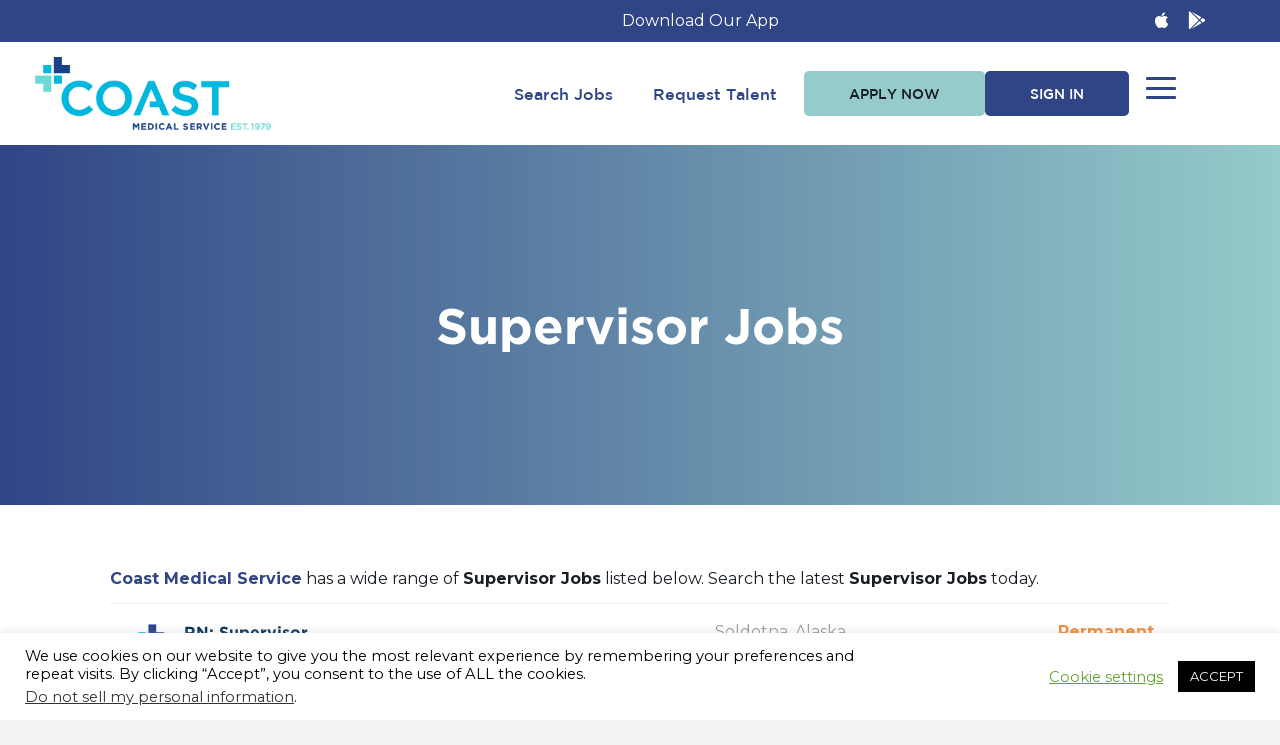

--- FILE ---
content_type: text/html; charset=UTF-8
request_url: https://coastmedicalservice.com/supervisor-jobs/
body_size: 21644
content:
<!DOCTYPE html>
<html lang="en-US">
<head>
<meta charset="UTF-8" />
<meta name='viewport' content='width=device-width, initial-scale=1.0' />
<meta http-equiv='X-UA-Compatible' content='IE=edge' />
<link rel="profile" href="https://gmpg.org/xfn/11" />
<meta name='robots' content='index, follow, max-image-preview:large, max-snippet:-1, max-video-preview:-1' />

	<!-- This site is optimized with the Yoast SEO plugin v26.8 - https://yoast.com/product/yoast-seo-wordpress/ -->
	<title>Supervisor Jobs - Apply Now | Coast Medical Service</title>
	<meta name="description" content="Supervisor Jobs - Apply online with Coast Medical Service to a wide range of Supervisor Jobs." />
	<link rel="canonical" href="https://coastmedicalservice.com/supervisor-jobs/" />
	<meta property="og:locale" content="en_US" />
	<meta property="og:type" content="article" />
	<meta property="og:title" content="Supervisor Jobs" />
	<meta property="og:description" content="Supervisor Jobs - Apply online with Coast Medical Service to a wide range of Supervisor Jobs." />
	<meta property="og:url" content="https://coastmedicalservice.com/supervisor-jobs/" />
	<meta property="og:site_name" content="Coast Medical Service" />
	<meta property="article:modified_time" content="2024-03-19T23:35:53+00:00" />
	<meta property="og:image" content="https://coastmedicalservice.com/wp-content/uploads/2024/02/Coast-Med-Blog-Fallback-Image.jpg" />
	<meta property="og:image:width" content="1000" />
	<meta property="og:image:height" content="802" />
	<meta property="og:image:type" content="image/jpeg" />
	<meta name="twitter:card" content="summary_large_image" />
	<meta name="twitter:title" content="Supervisor Jobs" />
	<script type="application/ld+json" class="yoast-schema-graph">{"@context":"https://schema.org","@graph":[{"@type":"WebPage","@id":"https://coastmedicalservice.com/supervisor-jobs/","url":"https://coastmedicalservice.com/supervisor-jobs/","name":"Supervisor Jobs - Apply Now | Coast Medical Service","isPartOf":{"@id":"https://coastmedicalservice.com/#website"},"primaryImageOfPage":{"@id":"https://coastmedicalservice.com/supervisor-jobs/#primaryimage"},"image":{"@id":"https://coastmedicalservice.com/supervisor-jobs/#primaryimage"},"thumbnailUrl":"https://coastmedicalservice.com/wp-content/uploads/2024/02/Coast-Med-Blog-Fallback-Image.jpg","datePublished":"2024-03-19T23:35:50+00:00","dateModified":"2024-03-19T23:35:53+00:00","description":"Supervisor Jobs - Apply online with Coast Medical Service to a wide range of Supervisor Jobs.","breadcrumb":{"@id":"https://coastmedicalservice.com/supervisor-jobs/#breadcrumb"},"inLanguage":"en-US","potentialAction":[{"@type":"ReadAction","target":["https://coastmedicalservice.com/supervisor-jobs/"]}]},{"@type":"ImageObject","inLanguage":"en-US","@id":"https://coastmedicalservice.com/supervisor-jobs/#primaryimage","url":"https://coastmedicalservice.com/wp-content/uploads/2024/02/Coast-Med-Blog-Fallback-Image.jpg","contentUrl":"https://coastmedicalservice.com/wp-content/uploads/2024/02/Coast-Med-Blog-Fallback-Image.jpg","width":1000,"height":802},{"@type":"BreadcrumbList","@id":"https://coastmedicalservice.com/supervisor-jobs/#breadcrumb","itemListElement":[{"@type":"ListItem","position":1,"name":"Home","item":"https://coastmedicalservice.com/"},{"@type":"ListItem","position":2,"name":"Supervisor Jobs"}]},{"@type":"WebSite","@id":"https://coastmedicalservice.com/#website","url":"https://coastmedicalservice.com/","name":"Coast Medical Service","description":"","publisher":{"@id":"https://coastmedicalservice.com/#organization"},"potentialAction":[{"@type":"SearchAction","target":{"@type":"EntryPoint","urlTemplate":"https://coastmedicalservice.com/?s={search_term_string}"},"query-input":{"@type":"PropertyValueSpecification","valueRequired":true,"valueName":"search_term_string"}}],"inLanguage":"en-US"},{"@type":"Organization","@id":"https://coastmedicalservice.com/#organization","name":"Coast Medical Service","url":"https://coastmedicalservice.com/","logo":{"@type":"ImageObject","inLanguage":"en-US","@id":"https://coastmedicalservice.com/#/schema/logo/image/","url":"https://coastmedicalservice.com/wp-content/uploads/2024/02/Coast-Med-Blog-Fallback-Image.jpg","contentUrl":"https://coastmedicalservice.com/wp-content/uploads/2024/02/Coast-Med-Blog-Fallback-Image.jpg","width":1000,"height":802,"caption":"Coast Medical Service"},"image":{"@id":"https://coastmedicalservice.com/#/schema/logo/image/"}}]}</script>
	<!-- / Yoast SEO plugin. -->


<link rel='dns-prefetch' href='//use.fontawesome.com' />
<link rel='dns-prefetch' href='//fonts.googleapis.com' />
<link href='https://fonts.gstatic.com' crossorigin rel='preconnect' />
<link rel="alternate" type="application/rss+xml" title="Coast Medical Service &raquo; Feed" href="https://coastmedicalservice.com/feed/" />
<link rel="alternate" type="application/rss+xml" title="Coast Medical Service &raquo; Comments Feed" href="https://coastmedicalservice.com/comments/feed/" />
<link rel="alternate" type="application/rss+xml" title="Coast Medical Service &raquo; Supervisor Jobs Comments Feed" href="https://coastmedicalservice.com/supervisor-jobs/feed/" />
<link rel="alternate" title="oEmbed (JSON)" type="application/json+oembed" href="https://coastmedicalservice.com/wp-json/oembed/1.0/embed?url=https%3A%2F%2Fcoastmedicalservice.com%2Fsupervisor-jobs%2F" />
<link rel="alternate" title="oEmbed (XML)" type="text/xml+oembed" href="https://coastmedicalservice.com/wp-json/oembed/1.0/embed?url=https%3A%2F%2Fcoastmedicalservice.com%2Fsupervisor-jobs%2F&#038;format=xml" />
<style id='wp-img-auto-sizes-contain-inline-css'>
img:is([sizes=auto i],[sizes^="auto," i]){contain-intrinsic-size:3000px 1500px}
/*# sourceURL=wp-img-auto-sizes-contain-inline-css */
</style>
<style id='cf-frontend-style-inline-css'>
@font-face {
	font-family: 'Gotham';
	font-weight: 500;
	src: url('https://coastmedicalservice.com/wp-content/uploads/2023/11/Gotham-Medium-Regular.ttf') format('truetype');
}
@font-face {
	font-family: 'Gotham';
	font-weight: 700;
	src: url('https://coastmedicalservice.com/wp-content/uploads/2023/11/GothamBold.otf') format('OpenType');
}
/*# sourceURL=cf-frontend-style-inline-css */
</style>
<style id='wp-emoji-styles-inline-css'>

	img.wp-smiley, img.emoji {
		display: inline !important;
		border: none !important;
		box-shadow: none !important;
		height: 1em !important;
		width: 1em !important;
		margin: 0 0.07em !important;
		vertical-align: -0.1em !important;
		background: none !important;
		padding: 0 !important;
	}
/*# sourceURL=wp-emoji-styles-inline-css */
</style>
<style id='font-awesome-svg-styles-default-inline-css'>
.svg-inline--fa {
  display: inline-block;
  height: 1em;
  overflow: visible;
  vertical-align: -.125em;
}
/*# sourceURL=font-awesome-svg-styles-default-inline-css */
</style>
<link rel='stylesheet' id='font-awesome-svg-styles-css' href='https://coastmedicalservice.com/wp-content/uploads/font-awesome/v6.5.1/css/svg-with-js.css' media='all' />
<style id='font-awesome-svg-styles-inline-css'>
   .wp-block-font-awesome-icon svg::before,
   .wp-rich-text-font-awesome-icon svg::before {content: unset;}
/*# sourceURL=font-awesome-svg-styles-inline-css */
</style>
<link rel='stylesheet' id='nested-columns-highlighter-css' href='https://coastmedicalservice.com/wp-content/plugins/bt-bb-nested-columns-highlighter-1.0.2/nested-columns.css?ver=6.9' media='all' />
<link rel='stylesheet' id='cookie-law-info-css' href='https://coastmedicalservice.com/wp-content/plugins/cookie-law-info/legacy/public/css/cookie-law-info-public.css?ver=3.3.9.1' media='all' />
<link rel='stylesheet' id='cookie-law-info-gdpr-css' href='https://coastmedicalservice.com/wp-content/plugins/cookie-law-info/legacy/public/css/cookie-law-info-gdpr.css?ver=3.3.9.1' media='all' />
<link rel='stylesheet' id='social-login.css-css' href='https://coastmedicalservice.com/wp-content/plugins/oauthplugin//css/social-login.css?ver=6.9' media='all' />
<link rel='stylesheet' id='select2-css' href='https://coastmedicalservice.com/wp-content/plugins/wp-job-manager/assets/lib/select2/select2.min.css?ver=4.0.10' media='all' />
<link rel='stylesheet' id='wp-job-manager-frontend-css' href='https://coastmedicalservice.com/wp-content/plugins/wp-job-manager/assets/dist/css/frontend.css?ver=dfd3b8d2ce68f47df57d' media='all' />
<link rel='stylesheet' id='fl-builder-layout-bundle-72410705ac8ef1afad90163b245baddf-css' href='https://coastmedicalservice.com/wp-content/uploads/bb-plugin/cache/72410705ac8ef1afad90163b245baddf-layout-bundle.css?ver=2.10.0.5-1.5.2.1-20251125200437' media='all' />
<link rel='stylesheet' id='job-alerts-frontend-css' href='https://coastmedicalservice.com/wp-content/plugins/wp-job-manager-alerts/assets/dist/css/frontend.css?ver=3.2.0' media='all' />
<link rel='stylesheet' id='job-alerts-frontend-default-css' href='https://coastmedicalservice.com/wp-content/plugins/wp-job-manager-alerts/assets/dist/css/frontend.default.css?ver=3.2.0' media='all' />
<link rel='stylesheet' id='wp-members-css' href='https://coastmedicalservice.com/wp-content/plugins/wp-members/assets/css/forms/generic-no-float.min.css?ver=3.5.5.1' media='all' />
<link crossorigin="anonymous" rel='stylesheet' id='font-awesome-official-css' href='https://use.fontawesome.com/releases/v6.5.1/css/all.css' media='all' integrity="sha384-t1nt8BQoYMLFN5p42tRAtuAAFQaCQODekUVeKKZrEnEyp4H2R0RHFz0KWpmj7i8g" crossorigin="anonymous" />
<link rel='stylesheet' id='sticky_style-css' href='https://coastmedicalservice.com/wp-content/plugins/bb-sticky-column/css/sticky-column.css?ver=6.9' media='all' />
<link rel='stylesheet' id='jquery-magnificpopup-css' href='https://coastmedicalservice.com/wp-content/plugins/bb-plugin/css/jquery.magnificpopup.min.css?ver=2.10.0.5' media='all' />
<link rel='stylesheet' id='base-css' href='https://coastmedicalservice.com/wp-content/themes/bb-theme/css/base.min.css?ver=1.7.15.3' media='all' />
<link rel='stylesheet' id='fl-automator-skin-css' href='https://coastmedicalservice.com/wp-content/uploads/bb-theme/skin-6877cf09c7c4e.css?ver=1.7.15.3' media='all' />
<link rel='stylesheet' id='fl-child-theme-css' href='https://coastmedicalservice.com/wp-content/themes/bb-theme-child/style.css?ver=6.9' media='all' />
<link rel='stylesheet' id='pp-animate-css' href='https://coastmedicalservice.com/wp-content/plugins/bbpowerpack/assets/css/animate.min.css?ver=3.5.1' media='all' />
<link crossorigin="anonymous" rel='stylesheet' id='fl-builder-google-fonts-a9d12f390032ea2b8ed4e1a7586ede4d-css' href='//fonts.googleapis.com/css?family=Montserrat%3A400%2C300%2C700&#038;ver=6.9' media='all' />
<link crossorigin="anonymous" rel='stylesheet' id='font-awesome-official-v4shim-css' href='https://use.fontawesome.com/releases/v6.5.1/css/v4-shims.css' media='all' integrity="sha384-5Jfdy0XO8+vjCRofsSnGmxGSYjLfsjjTOABKxVr8BkfvlaAm14bIJc7Jcjfq/xQI" crossorigin="anonymous" />
<script src="https://coastmedicalservice.com/wp-includes/js/jquery/jquery.min.js?ver=3.7.1" id="jquery-core-js"></script>
<script src="https://coastmedicalservice.com/wp-includes/js/jquery/jquery-migrate.min.js?ver=3.4.1" id="jquery-migrate-js"></script>
<script id="cookie-law-info-js-extra">
var Cli_Data = {"nn_cookie_ids":[],"cookielist":[],"non_necessary_cookies":[],"ccpaEnabled":"1","ccpaRegionBased":"","ccpaBarEnabled":"","strictlyEnabled":["necessary","obligatoire"],"ccpaType":"ccpa_gdpr","js_blocking":"","custom_integration":"","triggerDomRefresh":"","secure_cookies":""};
var cli_cookiebar_settings = {"animate_speed_hide":"500","animate_speed_show":"500","background":"#FFF","border":"#b1a6a6c2","border_on":"","button_1_button_colour":"#000","button_1_button_hover":"#000000","button_1_link_colour":"#fff","button_1_as_button":"1","button_1_new_win":"","button_2_button_colour":"#333","button_2_button_hover":"#292929","button_2_link_colour":"#444","button_2_as_button":"","button_2_hidebar":"","button_3_button_colour":"#000","button_3_button_hover":"#000000","button_3_link_colour":"#fff","button_3_as_button":"1","button_3_new_win":"","button_4_button_colour":"#000","button_4_button_hover":"#000000","button_4_link_colour":"#62a329","button_4_as_button":"","button_7_button_colour":"#61a229","button_7_button_hover":"#4e8221","button_7_link_colour":"#fff","button_7_as_button":"1","button_7_new_win":"","font_family":"inherit","header_fix":"","notify_animate_hide":"1","notify_animate_show":"","notify_div_id":"#cookie-law-info-bar","notify_position_horizontal":"right","notify_position_vertical":"bottom","scroll_close":"","scroll_close_reload":"","accept_close_reload":"","reject_close_reload":"","showagain_tab":"1","showagain_background":"#fff","showagain_border":"#000","showagain_div_id":"#cookie-law-info-again","showagain_x_position":"100px","text":"#000","show_once_yn":"","show_once":"10000","logging_on":"","as_popup":"","popup_overlay":"1","bar_heading_text":"","cookie_bar_as":"banner","popup_showagain_position":"bottom-right","widget_position":"left"};
var log_object = {"ajax_url":"https://coastmedicalservice.com/wp-admin/admin-ajax.php"};
//# sourceURL=cookie-law-info-js-extra
</script>
<script src="https://coastmedicalservice.com/wp-content/plugins/cookie-law-info/legacy/public/js/cookie-law-info-public.js?ver=3.3.9.1" id="cookie-law-info-js"></script>
<script id="cookie-law-info-ccpa-js-extra">
var ccpa_data = {"opt_out_prompt":"Do you really wish to opt out?","opt_out_confirm":"Confirm","opt_out_cancel":"Cancel"};
//# sourceURL=cookie-law-info-ccpa-js-extra
</script>
<script src="https://coastmedicalservice.com/wp-content/plugins/cookie-law-info/legacy/admin/modules/ccpa/assets/js/cookie-law-info-ccpa.js?ver=3.3.9.1" id="cookie-law-info-ccpa-js"></script>
<script src="https://coastmedicalservice.com/wp-content/plugins/bb-sticky-column/js/sticky-column.js?ver=6.9" id="sticky_script-js"></script>
<link rel="https://api.w.org/" href="https://coastmedicalservice.com/wp-json/" /><link rel="alternate" title="JSON" type="application/json" href="https://coastmedicalservice.com/wp-json/wp/v2/pages/321610" /><link rel="EditURI" type="application/rsd+xml" title="RSD" href="https://coastmedicalservice.com/xmlrpc.php?rsd" />
<meta name="generator" content="WordPress 6.9" />
<link rel='shortlink' href='https://coastmedicalservice.com/?p=321610' />
		<script>
			var bb_powerpack = {
				version: '2.40.10',
				getAjaxUrl: function() { return atob( 'aHR0cHM6Ly9jb2FzdG1lZGljYWxzZXJ2aWNlLmNvbS93cC1hZG1pbi9hZG1pbi1hamF4LnBocA==' ); },
				callback: function() {},
				mapMarkerData: {},
				post_id: '321610',
				search_term: '',
				current_page: 'https://coastmedicalservice.com/supervisor-jobs/',
				conditionals: {
					is_front_page: false,
					is_home: false,
					is_archive: false,
					current_post_type: '',
					is_tax: false,
										is_author: false,
					current_author: false,
					is_search: false,
									}
			};
		</script>
		<!-- start Simple Custom CSS and JS -->
<script>
/* Default comment here */ 

jQuery(document).ready(function( $ ){
    var url = window.location.href;
    if(url.match(/fullname=([^&]+)/)){
        var fullname = decodeURIComponent(url.match(/fullname=([^&]+)/)[1]);
        console.log(fullname);
        $("#input_7_1_3").val(fullname.split(" ")[0]);
        $("#input_7_1_6").val(fullname.split(" ")[1]);
    }
    if(url.match(/email=([^&]+)/)){
        var email = decodeURIComponent(url.match(/email=([^&]+)/)[1]);
        console.log(email);
        $("#input_7_2").val(email);
    }
	
	    if(url.includes('fullname') && url.includes('email')) {
        $('html, body').animate({
            scrollTop: $('#Apply-Now').offset().top
        }, 1000);
    }
});
</script>
<!-- end Simple Custom CSS and JS -->
<!-- start Simple Custom CSS and JS -->
<script>
/* Default comment here */ 

jQuery(document).ready(function( $ ){
  
    	
    	$('#input_10_1').change(function(){
    		var country = $(this).val();
    		  	 
    	    	$.ajax({
    				type: 'POST',
    				url: '/wp-admin/admin-ajax.php',
    				data: { profession : country, action: 'get_specialty_name' },
    				success: function(data){
						
						$('#input_10_5').empty();
						$('#input_10_5').append('<option value="" selected="selected" class="gf_placeholder">Select Specialty</option>');
						var options = $.parseJSON(data);
						for(i=0;i<options.length;i++){
							
							$('#input_10_5').append('<option value="'+options[i]+'">'+options[i]+'</option>');
						}
    				}
    	    	});
    	   
    	});
   
});

jQuery(document).ready(function( $ ){
  
    	
    	$('#input_8_1').change(function(){
    		var country = $(this).val();
    		  	 
    	    	$.ajax({
    				type: 'POST',
    				url: '/wp-admin/admin-ajax.php',
    				data: { profession : country, action: 'get_specialty_name' },
    				success: function(data){
						
						$('#input_8_5').empty();
						$('#input_8_5').append('<option value="" selected="selected" class="gf_placeholder">Select Specialty</option>');
						var options = $.parseJSON(data);
						for(i=0;i<options.length;i++){
							
							$('#input_8_5').append('<option value="'+options[i]+'">'+options[i]+'</option>');
						}
    				}
    	    	});
    	   
    	});
   
});


jQuery(document).ready(function( $ ){
  
    	
    	$('#input_9_1').change(function(){
    		var country = $(this).val();
    		  	 
    	    	$.ajax({
    				type: 'POST',
    				url: '/wp-admin/admin-ajax.php',
    				data: { profession : country, action: 'get_specialty_name' },
    				success: function(data){
						
						$('#input_9_5').empty();
						$('#input_9_5').append('<option value="" selected="selected" class="gf_placeholder">Select Specialty</option>');
						var options = $.parseJSON(data);
						for(i=0;i<options.length;i++){
							
							$('#input_9_5').append('<option value="'+options[i]+'">'+options[i]+'</option>');
						}
    				}
    	    	});
    	   
    	});
   
});

jQuery(document).ready(function( $ ){
  
    	
    	$('#input_11_1').change(function(){
    		var country = $(this).val();
    		  	 
    	    	$.ajax({
    				type: 'POST',
    				url: '/wp-admin/admin-ajax.php',
    				data: { profession : country, action: 'get_specialty_name' },
    				success: function(data){
						
						$('#input_11_5').empty();
						$('#input_11_5').append('<option value="" selected="selected" class="gf_placeholder">Select Specialty</option>');
						var options = $.parseJSON(data);
						for(i=0;i<options.length;i++){
							
							$('#input_11_5').append('<option value="'+options[i]+'">'+options[i]+'</option>');
						}
    				}
    	    	});
    	   
    	});
   
});



jQuery(document).ready(function( $ ){
  
    	
    	$('#input_12_1').change(function(){
    		var country = $(this).val();
    		  	 
    	    	$.ajax({
    				type: 'POST',
    				url: '/wp-admin/admin-ajax.php',
    				data: { profession : country, action: 'get_specialty_name' },
    				success: function(data){
						
						$('#input_12_5').empty();
						$('#input_12_5').append('<option value="" selected="selected" class="gf_placeholder">Select Specialty</option>');
						var options = $.parseJSON(data);
						for(i=0;i<options.length;i++){
							
							$('#input_12_5').append('<option value="'+options[i]+'">'+options[i]+'</option>');
						}
    				}
    	    	});
    	   
    	});
   
});

jQuery(document).ready(function( $ ){
  
   	
    	$('#input_16_7').change(function(){
    		var country = $(this).val();
    		  	 
    	    	$.ajax({
    				type: 'POST',
    				url: '/wp-admin/admin-ajax.php',
    				data: { profession : country, action: 'get_specialty_name1' },
    				success: function(data){
						
						$('#input_16_5').empty();
						$('#input_16_5').append('<option value="" selected="selected" class="gf_placeholder">Select Option(s)</option>');
						var options = $.parseJSON(data);
						for(i=0;i<options.length;i++){
							
							$('#input_16_5').append('<option value="'+options[i]+'">'+options[i]+'</option>');
						}
    				}
    	    	});
    	   
    	});
  
});






















</script>
<!-- end Simple Custom CSS and JS -->
<!-- start Simple Custom CSS and JS -->
<script>
/* Default comment here */ 

jQuery(document).ready(function( $ ){
   
$( "#gform_submit_button_8" ).click(function(e) {
	e.preventDefault();
	console.log('call');
	var search_term=$('#input_8_1').val();
	var search_termnew=$('#input_8_5').val();
	var url  = window.location.href;

	url=url+'job-search?';
	if(search_term!=''){
		url=url+'?_search_profession='+search_term+'&'+'_specialty='+search_termnew+'&';
	}
	window.location.href = url;
	
  //alert( "Handler for .click() called." );
});
});

</script>
<!-- end Simple Custom CSS and JS -->
<!-- start Simple Custom CSS and JS -->
<script>
/* Default comment here */ 

  jQuery(document).ready(function($) {
    // Replace 'pp-accordion-0r95yjukhx4n-tab-0' with your actual accordion ID
    var accordionID = 'pp-accordion-0r95yjukhx4n-tab-0';

    // Use setTimeout to ensure the accordion is fully loaded before triggering the click event
    setTimeout(function() {
      // Trigger click event on the accordion tab to make it active
      $('#' + accordionID).trigger('click');
    }, 100); // You might need to adjust the delay based on your site's loading time
  });</script>
<!-- end Simple Custom CSS and JS -->
<!-- start Simple Custom CSS and JS -->
<script>
/* Default comment here */ 

jQuery(document).ready(function($) {
    $('#input_7_4').change(function() {
        var selectedValue = $(this).val().toLowerCase(); 
        if (selectedValue === 'no' || selectedValue.includes('resume')) {
            $('#gform_7 #field_submit').css({
                'width': '100%',
                'important': 'true',
                'grid-column': 'span 12'
            });
        } else {
            $('#gform_7 #field_submit').css({
                'width': '',
                'important': '',
                'grid-column': ''
            });
        }
    });
});

</script>
<!-- end Simple Custom CSS and JS -->
<!-- start Simple Custom CSS and JS -->
<script>
/* Default comment here */ 

jQuery(document).ready(function( $ ){
    $(".share_icons_module_customs .pp-social-icons span.pp-social-icon:last-child a").addClass("copy-text");
	$(".share_icons_module_customs .pp-social-icons span.pp-social-icon:last-child").prepend( "<p class='copy_show123' style='display: none;'>Copied</p>" );
});

jQuery(document).ready(function( $ ){
	$('.copy-text').click(function (e) {
	   e.preventDefault();
 		var copyText = window.location.href;
	   	document.addEventListener('copy', function(e) {
		  e.clipboardData.setData('text/plain', copyText);
		  e.preventDefault();
	   }, true);
	   document.execCommand('copy');  
		$('.copy_show123').show();
		setTimeout(function () {
			$('.copy_show123').hide();
		}, 1000);
	});
});</script>
<!-- end Simple Custom CSS and JS -->
<!-- start Simple Custom CSS and JS -->
<!-- Add HTML code to the header or the footer.

For example, you can use the following code for loading the jQuery library from Google CDN:
<script src="https://ajax.googleapis.com/ajax/libs/jquery/3.7.1/jquery.min.js"></script>

or the following one for loading the Bootstrap library from jsDelivr:
<link href="https://cdn.jsdelivr.net/npm/bootstrap@5.3.2/dist/css/bootstrap.min.css" rel="stylesheet" integrity="sha384-T3c6CoIi6uLrA9TneNEoa7RxnatzjcDSCmG1MXxSR1GAsXEV/Dwwykc2MPK8M2HN" crossorigin="anonymous">

-- End of the comment --> 

<script defer src="https://coastmedical.sensehq.com/snippet.js"></script><!-- end Simple Custom CSS and JS -->
<!-- start Simple Custom CSS and JS -->
<style>
/* Add your CSS code here.

For example:
.example {
    color: red;
}

For brushing up on your CSS knowledge, check out http://www.w3schools.com/css/css_syntax.asp

End of comment */ 

@media only screen and (max-device-width: 768px) {
	
	.universal_max-width_none {
		max-width: none !important;
	}
	
	.home_search_form #gform_8 {
		flex-direction: column;
	}
	
	.page-id-36084 .home_search_form .gform_footer {
		margin-left: 0 !important;
	}

	.home_hamburger_content .pp-advanced-menu .pp-has-submenu-container a > span {
    	padding-right: 0 !important;
	}
	
	.home_hamburger_content .sub-menu {
		width: 100% !important;
	}
	
	.home_jobs_grid_customs .pp-content-post {
		padding-left: 0;
	}
	
	#input_7_5 {
		width: 100% !important;
	}
	
	#field_7_5 {
		grid-column: 1 / -1 !important;
	}
	
	.our_benefits_advance_accordian_customs .pp-tabs-vertical .pp-tabs-panels {
		width: 100% !important;
	}
	
	.page-id-305365 .horizontal_advance_tab_customs_5steps .pp-tabs-label {
		width: 100% !important;
		padding-right: 0 !important;
	}
	
}

@media only screen and (max-device-width: 540px) {
	
	.rph_btn_home .pp-button-wrap a {
		padding-left: 28px;
		padding-right: 28px;
	}
	
	.home_dual_btn .pp-dual-button-content {
		text-align: center;
	}
	
	.home_dual_btn .pp-dual-button-inner {
		width: 100%;
	}
	
	.home_dual_btn .pp-dual-button a {
		width: 100%;
	}
	
	.home_search_form #gform_9, .home_search_form #gform_10, .home_search_form #gform_11, .home_search_form #gform_12 {
		flex-direction: column;
	}
	
	.page-id-41011 .home_search_form .pp-gf-content .gform_wrapper .gform_body, .page-id-41010 .home_search_form .pp-gf-content .gform_wrapper .gform_body, .page-id-41009 .home_search_form .pp-gf-content .gform_wrapper .gform_body, .page-id-301900 .home_search_form .pp-gf-content .gform_wrapper .gform_body {
		width: 100% !important;
	}
	
	.page-id-41011 .home_search_form .gform_footer, .page-id-41010 .home_search_form .gform_footer, .page-id-41009 .home_search_form .gform_footer, .page-id-301900 .home_search_form .gform_footer {
		margin-left: 0 !important;
		width: 100%;
		justify-content: center !important;
	}
	
	.home_search_form .fl-module-content {
		margin-top: 20px;
	}
	
	.long_text_btn .pp-button-wrap a {
		padding-left: 10px;
		padding-right: 10px;
	}
	.custom_btn_res .pp-button-wrap a {
		padding-left: 10px;
		padding-right: 10px;
	}
	
	.page-id-36084 .home_search_form .pp-gf-content .gform_wrapper .gform_body {
		width: 100% !important;
	}
	
	.page-id-305362 #gform_16 .gform_footer.top_label {
		margin-top: 2rem !important;
	}
	
}

@media only screen and (max-width: 768px) and (min-width: 541px) {
	
	.header_hamburger_menu .pp-offcanvas-toggle-wrap {
		text-align: right;
	}
	
	#gform_submit_button_9, #gform_submit_button_10, #gform_submit_button_11, #gform_submit_button_12 {
		margin-bottom: 0 !important;
	}
	
	.page-id-41011 .home_search_form .pp-gf-content .gform_wrapper .gform_body, .page-id-41010 .home_search_form .pp-gf-content .gform_wrapper .gform_body, .page-id-41009 .home_search_form .pp-gf-content .gform_wrapper .gform_body, .page-id-301900 .home_search_form .pp-gf-content .gform_wrapper .gform_body {
		width: 55% !important;
	}
	
	.page-id-41011 .home_search_form .gform_footer, .page-id-41010 .home_search_form .gform_footer, .page-id-41009 .home_search_form .gform_footer, .page-id-301900 .home_search_form .gform_footer {
		margin-left: 5px !important
	}
	
}
</style>
<!-- end Simple Custom CSS and JS -->
<!-- start Simple Custom CSS and JS -->
<style>
/* Add your CSS code here.

For example:
.example {
    color: red;
}

For brushing up on your CSS knowledge, check out http://www.w3schools.com/css/css_syntax.asp

End of comment */ 

@media only screen and (max-width: 992px) and (min-width: 769px) {
	
	.header_col_two .pp-advanced-menu .menu a {
		font-size: 12px;
	}
	
	.header_col_three .pp-dual-button-content a.pp-button {
		font-size: 12px !important;
		padding-left: 15px !important;
		padding-right: 15px !important;
	}
	
	#gform_submit_button_8 {
		padding-left: 14px;
    	padding-right: 14px;
		font-size: 12px;
	}
	
	.bs_banner_col_three {
		width: 10%;
	}
	
	.bs_col_one, .js_col_one {
		width: 40%;
	}
	
	.bs_col_two, .js_col_two {
		width: 60%;
	}
	
	.ccc_custom_col_one {
		width: 28%;
	}
	
	.ccc_custom_col_two {
		width: 72%;
	}
	
	
	#input_7_5 {
		width: 100% !important;
	}
	
	#field_7_5 {
		grid-column: 1 / -1 !important;
	}
	
	.jd_apply_via_col_two, .jd_quick_link_col_two {
		width: 60%;
	}
	
	.facet_search_button_customs .fl-module-content {
		margin-left: 0;
	}
	
	.facet_search_button_customs .fwp-submit {
		padding: 13px 5px !important;
		font-size: 12px !important;
	}
	
	#gform_9 select, #gform_10 select, #gform_11 select, #gform_12 select {
		width: 90%; 
	}
	
	#gform_fields_9, #gform_fields_10, #gform_fields_11, #gform_fields_12 {
		grid-column-gap: 0%;
	}
	
	#gform_submit_button_9, #gform_submit_button_10, #gform_submit_button_11, #gform_submit_button_12 {
		margin-bottom: 0 !important;
	}
	
	.page-id-41011 .home_search_form .pp-gf-content .gform_wrapper .gform_body, .page-id-41010 .home_search_form .pp-gf-content .gform_wrapper .gform_body, .page-id-41009 .home_search_form .pp-gf-content .gform_wrapper .gform_body, .page-id-301900 .home_search_form .pp-gf-content .gform_wrapper .gform_body {
		width: 60% !important;
	}
	
	.page-id-41011 .home_search_form .gform_footer, .page-id-41010 .home_search_form .gform_footer, .page-id-41009 .home_search_form .gform_footer, .page-id-301900 .home_search_form .gform_footer {
		margin-left: 0 !important
	}
	
	.custom_btn_res .pp-button-wrap .pp-button {
		padding-left: 24px;
		padding-right: 24px;
	}
	
}</style>
<!-- end Simple Custom CSS and JS -->
<!-- start Simple Custom CSS and JS -->
<style>
/* Add your CSS code here.

For example:
.example {
    color: red;
}

For brushing up on your CSS knowledge, check out http://www.w3schools.com/css/css_syntax.asp

End of comment */ 

.timeline_custom_div .pp-timeline .pp-timeline-content-wrapper:before {
    height: 100% !important;
}

.pp-content-post .category_posts {
	height: 70px;
}

.home_content_grid_posts .pp-content-post .pp-content-grid-post-title a{
	display: -webkit-box;
    overflow: hidden;
    -webkit-line-clamp: 2;
    -webkit-box-orient: vertical;
}

    </style>
<!-- end Simple Custom CSS and JS -->
<!-- start Simple Custom CSS and JS -->
<style>
/* Add your CSS code here.

For example:
.example {
    color: red;
}

For brushing up on your CSS knowledge, check out http://www.w3schools.com/css/css_syntax.asp

End of comment */ 

#gform_fields_14 {
	grid-column-gap: 4% !important;
    grid-row-gap: 30px !important;
}</style>
<!-- end Simple Custom CSS and JS -->
<!-- start Simple Custom CSS and JS -->
<style>
/* Add your CSS code here.

For example:
.example {
    color: red;
}

For brushing up on your CSS knowledge, check out http://www.w3schools.com/css/css_syntax.asp

End of comment */ 

.universal_color_change_for_links a {
	color: #002c54;
     font-weight: bold;
}

.universal_tabs_color_change_for_links .pp-tabs-panel-content a  {
	color: #002c54;
     font-weight: bold;
}

/* Great Recruiters */
.great_recruiters_home_page_custom .reviews-header.gr-reviews-info {
	display: none;
}

.great_recruiters_home_page_custom .reviews-header {
	display: none;
}

.great_recruiters_home_page_custom .review-item-reviewer-score {
    display: none;
}

.great_recruiters_home_page_custom .review-item-comment {
    width: 100%;
    background: transparent;
	color: #191E24;
	font-family: '-apple-system', 'BlinkMacSystemFont', 'Segoe UI', 'Roboto', 'Oxygen-Sans', 'Ubuntu', 'Cantarell', 'Helvetica Neue', 'Arial', sans-serif;
	font-size: 16px;
    font-weight: 400;
    line-height: 1.75;
	padding: 0;
	font-style: normal;
    margin-bottom: 10px;
    padding-right: 20px;
}

.great_recruiters_home_page_custom .review-item-comment:after {
    display: none;
}

.great_recruiters_home_page_custom .review-item-reviewer {
    top: 100% !important;
    margin-top: 0;
    left: 0;
}

.great_recruiters_home_page_custom .reviews-footer {
    display: none;
}

.great_recruiters_home_page_custom .review-item-reviewer-info .review-item-reviewer-name {
    text-align: left;
	font-family: "Gotham",Verdana,Arial,sans-serif;
	color: #304585;
	font-size: 18px;
	font-weight: 500;
    line-height: 1;
}

.great_recruiters_home_page_custom .reviews {
    padding-left: 0;
    padding-right: 0;
    padding-top: 0;
    width: 100%;
}

.great_recruiters_home_page_custom .review-item-reviewer-info .review-item-reviewer-job {
    text-align: left;
	font-family: "Gotham",Verdana,Arial,sans-serif;
	color: #304585;
	font-size: 18px;
	font-weight: 500;
    line-height: 1;
}

.great_recruiters_home_page_custom .review-item-reviewer-info {
    display: flex !important;
    max-width: 100% !important;
}

.great_recruiters_home_page_custom .slick-dots {
	text-align: left;
	display: none !important;
}
/* Great Recruiters */


/* Form Sumbit Buttton Color Fix */
body .home_search_form .gform_button.button:hover {
	color: #191e24 !important;
    background: #95cbcb !important;
}

body .home_search_form .gform_button.button {
    color: #ffffff !important;
    background: #304585 !important;
}

body .home_search_form .gform_footer {
	margin-top: 0 !important;
}
/* Form Sumbit Buttton Color Fix */


/* Form Profession Option Uppercase */
/* #input_8_1 option {
	text-transform: uppercase !important;
} */
/* Form Profession Option Uppercase */


#input_10_1 {
	text-transform: capitalize;
}</style>
<!-- end Simple Custom CSS and JS -->
<!-- start Simple Custom CSS and JS -->
<style>
/* Add your CSS code here.

For example:
.example {
    color: red;
}

For brushing up on your CSS knowledge, check out http://www.w3schools.com/css/css_syntax.asp

End of comment */ 

.testimonials_customs_grid .pp-content-grid-post-meta {
    color: #002C54;
    margin-bottom: 20px;
}

.testimonials_customs_grid .descript_testimonials {
    font-family: "Montserrat",sans-serif;
    font-size: 16px;
    font-weight: 400;
    margin-bottom: 20px;
}

.testimonials_customs_grid .testimonial_name {
    color: #304585;
    font-weight: 500;
}

.testimonials_customs_grid .saperator_testimonials_customs {
    border-top: 2px dashed #95CBCB;
	margin: 0;
}

.testimonials_customs_grid .pp-content-grid-post-image img {
	aspect-ratio: auto;
    object-fit: contain;
    object-position: left;
    width: 100px;
}

.testimonials_customs_grid .pp-content-grid-post-image {
    padding-top: 0;
}

.testimonials_customs_grid .pp-content-post {
	padding-bottom: 20px;	
}</style>
<!-- end Simple Custom CSS and JS -->
<!-- start Simple Custom CSS and JS -->
<style>
/* Add your CSS code here.

For example:
.example {
    color: red;
}

For brushing up on your CSS knowledge, check out http://www.w3schools.com/css/css_syntax.asp

End of comment */ 

.meet_the_team_img img {
	aspect-ratio: 6/5;
    object-fit: cover;
}</style>
<!-- end Simple Custom CSS and JS -->
<!-- start Simple Custom CSS and JS -->
<style>
/* Add your CSS code here.

For example:
.example {
    color: red;
}

For brushing up on your CSS knowledge, check out http://www.w3schools.com/css/css_syntax.asp

End of comment */ 

.team_members_grid_customs .pp-content-grid-post-image {
    padding: 0;
}

.team_members_grid_customs .pp-content-grid-post-text {
    background: #F6F7F9;
    border-bottom-left-radius: 12px;
    border-bottom-right-radius: 12px;
}

.team_members_grid_customs .pp-content-grid-post-image a img {
    border-top-left-radius: 12px;
    border-top-right-radius: 12px;
	aspect-ratio: 219/180;
    object-fit: cover;
    width: 100%;
}

.team_members_grid_customs .pp-content-grid-post-text a {
    color: #304585;
    font-size: 18px;
    font-weight: 500;
	font-family: "Gotham",Verdana,Arial,sans-serif;
	text-decoration: none !important;
}

.team_members_grid_customs .pp-content-grid-post-text {
	text-align: center;
}

.team_members_grid_customs .pp-content-grid-post-meta {
    color: #191E24;
    font-size: 15px;
}

.team_seperator_cstm {
    border-top: 2px dashed #95CBCB;
    margin-top: 10px;
    margin-bottom: 10px;
}

.facet_top_search_customs.facet_top_search_cstms input.facetwp-search {
	background: #ffffff;
	border-color: #ffffff !important;
}



.pp-content-grid-post-text .pp-content-grid-post-meta {
	height: 50px;
}

.team_member  .pp-content-grid-post-text {
	padding: 10px;
}</style>
<!-- end Simple Custom CSS and JS -->
<!-- start Simple Custom CSS and JS -->
<style>
/* Add your CSS code here.

For example:
.example {
    color: red;
}

For brushing up on your CSS knowledge, check out http://www.w3schools.com/css/css_syntax.asp

End of comment */ 

.job_alert_info_box_customs .pp-infobox-title-wrapper:after {
    content: "";
    border-bottom: 2px dashed #95CBCB;
    width: 100%;
    display: block;
}

#gform_7 .gform_fields select.gfield_select {
    background-position-x: 100%;
}

#gform_7 #input_7_1 span {
	margin-bottom: 0;
}

#gform_7 .gform_wrapper.gravity-theme .gform_fields {
    grid-row-gap: 20px;
}

#gfield_upload_rules_7_5 {
	display: none;
}

#input_7_5 {
	position: relative;
	border: none !important;
	box-shadow: none !important;
	outline: none !important;
	width: 100%;
}

#input_7_5:after {
    content: "Upload File";
    color: #ffffff;
    font-family: Gotham, Verdana, Arial, sans-serif;
    font-weight: normal;
    font-size: 14px;
    text-transform: uppercase;
    cursor: pointer;
    position: absolute;
	left: 5rem;
    top: 0.9rem;
}

#input_7_5:hover:after {
    color: #191E24;
}

#input_7_5::file-selector-button {
	background-color: #304585;
    font-family: Gotham, Verdana, Arial, sans-serif;
    font-weight: normal;
    font-size: 14px;
    text-decoration: none !important;
	border: none;
    padding: 12.5px 50px;
    color: transparent;
    border-radius: 5px;
    text-align: center;
    display: block;
    transition: all 0.3s ease;
    text-transform: uppercase;
	cursor: pointer;
}

#input_7_5:hover::file-selector-button {
	background-color: #95CBCB;
    transition: all 0.3s ease;
}

#field_7_5 {
    -ms-grid-column-span: 6;
    grid-column: span 6;
}

#gform_7 #field_submit {
    display: flex;
    justify-content: flex-end;
	grid-column: span 12;
}

#gform_7 #gform_submit_button_7 {
    align-self: flex-start;
}


</style>
<!-- end Simple Custom CSS and JS -->
<!-- start Simple Custom CSS and JS -->
<style>
/* Add your CSS code here.

For example:
.example {
    color: red;
}

For brushing up on your CSS knowledge, check out http://www.w3schools.com/css/css_syntax.asp

End of comment */ 

.job_search_results  .fl-heading-text {
	display: flex;
	justify-content: flex-end;
}


.job_search_flters .fl-builder-module-template {
	padding: 0 0 0 15px;
}

.job_search_flters .facetwp-facet-title {
	font-family: Montserrat, sans-serif;
    font-weight: 400;
    font-size: 16px;
	color: #191E24;
	border-bottom: 1px solid #646468;
	padding-bottom: 10px;
}

 .job_search_flters .facetwp-checkbox {
	    background: url(/wp-content/uploads/2024/01/Rectangle-531.png) 0 50% no-repeat;
    background-size: 15px 15px;
    margin-bottom: 4px;
    padding-left: 25px;
    cursor: pointer;
}


 .job_search_flters  .facetwp-checkbox.checked {
    background: url(/wp-content/uploads/2024/01/Rectangle-532.png) 0 50% no-repeat;
    background-size: 15px 15px;
    margin-bottom: 4px;
    cursor: pointer;
}

.job_search_flters .fs-checkbox i {
	background: url(/wp-content/uploads/2024/01/Rectangle-531.png) 0 50% no-repeat;
    background-size: 15px 15px;
    cursor: pointer;
	border: 0 !important;
}

.job_search_flters .fs-wrap.multiple .fs-option.selected .fs-checkbox i {
	background: url(/wp-content/uploads/2024/01/Rectangle-532.png) 0 50% no-repeat;
    background-size: 15px 15px;
    cursor: pointer;
}

.job_search_accordian_filters .fs-wrap {
	width: 100%;
	margin-top: 5px;
}

.job_search_flters .facetwp-counter {
	display: none;
}

.job_search_accordian_filters .facetwp-type-slider {
	margin-top: 20px;
}

.job_search_accordian_filters .facetwp-type-slider .noUi-connect {
    background: #304585;
}

.job_search_accordian_filters .facetwp-type-slider .noUi-horizontal .noUi-handle {
    border-radius: 100%;
	border: 1px solid #304585 !important;
	top: -6.5px;
    background: #304585;
}

.job_search_accordian_filters .facetwp-type-slider .noUi-target {
	background: #DCE0E8;
	border-radius: 12px;
}

.job_search_accordian_filters .facetwp-type-slider .noUi-horizontal {
    height: 8px;
}

.job_search_flters .pp-accordion-button {
	border-radius: 5px;
}

.job_search_accordian_filters .facetwp-facet-title {
	display: none;
}

.job_search_accordian_filters .facetwp-facet {
    margin-bottom: 10px;
}

.job_search_accordian_filters .fl-module-content {
	margin-top: 10px !important;
}</style>
<!-- end Simple Custom CSS and JS -->
<!-- start Simple Custom CSS and JS -->
<style>
/* Add your CSS code here.

For example:
.example {
    color: red;
}

For brushing up on your CSS knowledge, check out http://www.w3schools.com/css/css_syntax.asp

End of comment */ 

.sticky_column_customs {
	position: sticky;
    top: 200px;
}

.timeline_custom_div .pp-timeline-item-0 {
    display: none;
}

.timeline_custom_div .pp-timeline .pp-timeline-content-wrapper:before {
    height: 85%;
}

.timeline_custom_div .pp-timeline .pp-timeline-content-wrapper:after {
    border: none;
}

.image_carousel_testimonials_customs button.owl-prev svg {
	display: none;
}

.image_carousel_testimonials_customs button.owl-next svg {
	display: none;
}

.image_carousel_testimonials_customs button.owl-prev span:before {
    content: "";
    background: url(/wp-content/uploads/2023/12/Home-Left-Arrow.svg);
    background-repeat: no-repeat;
    background-size: contain;
    width: 20px;
    height: 20px;
    display: block;
}

.image_carousel_testimonials_customs button.owl-next span:before {
    content: "";
    background: url(/wp-content/uploads/2023/12/Home-Right-Arrow.svg);
    background-repeat: no-repeat;
    background-size: contain;
    width: 20px;
    height: 20px;
    display: block;
}

.image_carousel_testimonials_customs .pp-testimonials-image img {
    max-width: 100%;
    max-height: 100%;
}

#input_17_5::file-selector-button {
	background-color: #304585;
    font-family: Gotham, Verdana, Arial, sans-serif;
    font-weight: normal;
    font-size: 14px;
    text-decoration: none !important;
	border: none;
    padding: 12.5px 50px;
    color: #ffffff;
    border-radius: 5px;
    text-align: center;
    display: block;
    transition: all 0.3s ease;
    text-transform: uppercase;
	cursor: pointer;
}

#input_17_5:hover::file-selector-button {
	background-color: #95CBCB;
	color: #191e24;
    transition: all 0.3s ease;
}

#input_17_6::file-selector-button {
	background-color: #304585;
    font-family: Gotham, Verdana, Arial, sans-serif;
    font-weight: normal;
    font-size: 14px;
    text-decoration: none !important;
	border: none;
    padding: 12.5px 50px;
    color: #ffffff;
    border-radius: 5px;
    text-align: center;
    display: block;
    transition: all 0.3s ease;
    text-transform: uppercase;
	cursor: pointer;
}

#input_17_6:hover::file-selector-button {
	background-color: #95CBCB;
	color: #191e24;
    transition: all 0.3s ease;
}

#gfield_upload_rules_17_6 {
	display: none;
}

#gfield_upload_rules_17_5 {
	display: none;
}

#input_17_5 {
	border: none !important;
	box-shadow: none !important;
	outline: none !important;
}

#input_17_6 {
	border: none !important;
	box-shadow: none !important;
	outline: none !important;
}</style>
<!-- end Simple Custom CSS and JS -->
<!-- start Simple Custom CSS and JS -->
<style>
/* Add your CSS code here.

For example:
.example {
    color: red;
}

For brushing up on your CSS knowledge, check out http://www.w3schools.com/css/css_syntax.asp

End of comment */ 

.testimonials_customs button.owl-prev svg {
	display: none;
}

.testimonials_customs button.owl-next svg {
	display: none;
}

.testimonials_customs button.owl-prev span:before {
    content: "";
    background: url(/wp-content/uploads/2023/12/Home-Left-Arrow.svg);
    background-repeat: no-repeat;
    background-size: contain;
    width: 20px;
    height: 20px;
    display: block;
}

.testimonials_customs button.owl-next span:before {
    content: "";
    background: url(/wp-content/uploads/2023/12/Home-Right-Arrow.svg);
    background-repeat: no-repeat;
    background-size: contain;
    width: 20px;
    height: 20px;
    display: block;
}

.testimonials_customs .owl-nav {
    margin-top: -3rem;
}</style>
<!-- end Simple Custom CSS and JS -->
<!-- start Simple Custom CSS and JS -->
<style>
/* Add your CSS code here.

For example:
.example {
    color: red;
}

For brushing up on your CSS knowledge, check out http://www.w3schools.com/css/css_syntax.asp

End of comment */ 

#gform_16 .gform_fields select.gfield_select {
    background-position-x: 100%;
}

#gfield_upload_rules_16_6 {
    display: none;
}

#input_16_6 {
	position: relative;
	outline: none !important;
	box-shadow: none !important;
	border: none !important;
}

#input_16_6::file-selector-button {
    border-radius: 5px;
    font-family: Gotham, Verdana, Arial, sans-serif;
    font-weight: 400;
    font-size: 14px;
    color: transparent;
    background-color: #304585;
    padding: 13px;
    border: none;
    width: 200px;
    text-transform: uppercase;
    cursor: pointer;
	transition: all 0.3s ease;
}

#input_16_6:hover::file-selector-button {
    background-color: #95CBCB;
	transition: all 0.3s ease;
}

#input_16_6::after {
    content: "Upload File*";
    text-transform: uppercase;
    font-family: Gotham, Verdana, Arial, sans-serif;
    font-weight: 400;
    font-size: 14px;
    color: #ffffff;
    position: absolute;
    left: 5rem;
    top: 0.9rem;
    cursor: pointer;
}

#input_16_6:hover::after {
    color: #191E24;
}

#gform_16 .gform_footer.top_label {
    padding-top: 0 !important;
    margin-top: -4rem !important;
}

#gform_submit_button_16 {
	position: relative;
	z-index: 6;
}

#field_16_6 {
	-ms-grid-column-span: 6;
    grid-column: span 6;
}

#gform_16 #field_submit {
	-ms-grid-column-span: 6;
    grid-column: span 6;
    display: flex;
    justify-content: flex-end;
}</style>
<!-- end Simple Custom CSS and JS -->
<!-- start Simple Custom CSS and JS -->
<style>
/* Add your CSS code here.

For example:
.example {
    color: red;
}

For brushing up on your CSS knowledge, check out http://www.w3schools.com/css/css_syntax.asp

End of comment */ 

#gform_15 .gform_fields select.gfield_select {
    background-position-x: 100%;
}

#gform_fields_15  {
	grid-column-gap: 4% !important;
    grid-row-gap: 30px !important;
}</style>
<!-- end Simple Custom CSS and JS -->
<!-- start Simple Custom CSS and JS -->
<style>
/* Add your CSS code here.

For example:
.example {
    color: red;
}

For brushing up on your CSS knowledge, check out http://www.w3schools.com/css/css_syntax.asp

End of comment */ 

.blog_details_more_info .fl-rich-text {
    background: #F6F7F9;
    border-radius: 5px;
    padding: 10px;
}

.blog_details_more_info .fl-rich-text p {
    margin-bottom: 0;
}

.home_content_grid_posts img{
	aspect-ratio: 1/.7;
	object-fit: cover;
}

.home_content_grid_posts.related_job_customs .pp-content-grid-post-text {
    padding: 20px;
}

.home_content_grid_posts.related_job_customs .pp-content-grid-post-title {
    display: -webkit-box;
    overflow: hidden;
    -webkit-line-clamp: 3;
    -webkit-box-orient: vertical;
    height: 88px;
}

.home_content_grid_posts.related_job_customs .category_posts {
    padding-bottom: 0;
}

.blog_description_customs .fl-rich-text p img {
    border-radius: 12px;
    width: 42%;
}

.share_icons_module_customs .pp-social-icon {
	position: relative;
}

.share_icons_module_customs .copy_show123 {
    position: absolute;
    left: -1.5rem;
    top: -1rem;
}

.blog_description_customs .fl-rich-text a {
	text-decoration: underline !important;
}

.blog_description_customs .fl-rich-text h1 {
	font-family: "Gotham",Verdana,Arial,sans-serif !important;
    font-weight: 700 !important;
	font-size: 48px !important;
}

.blog_description_customs .fl-rich-text h2 {
	font-family: "Gotham",Verdana,Arial,sans-serif !important;
    font-weight: 700 !important;
	font-size: 36px !important;
}

.blog_description_customs .fl-rich-text h3 {
	font-family: "Gotham",Verdana,Arial,sans-serif !important;
    font-weight: 700 !important;
	font-size: 24px !important;
}

.blog_description_customs .fl-rich-text h4 {
	font-family: "Gotham",Verdana,Arial,sans-serif !important;
    font-weight: 700 !important;
	font-size: 18px !important;
}</style>
<!-- end Simple Custom CSS and JS -->
<!-- start Simple Custom CSS and JS -->
<style>
/* Add your CSS code here.

For example:
.example {
    color: red;
}

For brushing up on your CSS knowledge, check out http://www.w3schools.com/css/css_syntax.asp

End of comment */ 

.job_search_count .fl-heading .fl-heading-text {
    display: flex;
    justify-content: flex-end;
}

.job_search_count .facetwp-counts {
    margin: 0 6px 0 6px;
}

.facet_top_search_customs input.facetwp-search {
    background: #F6F7F9;
    border-radius: 5px;
    padding: 9px;
    color: #191E24;
    font-size: 16px;
    font-family: "Montserrat",sans-serif;
	width: 100%;
}

.facet_top_search_customs input.facetwp-search::placeholder {
    color: #191E24;
    font-size: 16px;
    font-family: "Montserrat",sans-serif;
}

.facet_top_search_customs i.facetwp-icon {
	display: none;
}

.facet_top_search_customs .facetwp-input-wrap {
	display: block;
}

.facet_top_search_customs .facetwp-facet {
    margin-bottom: 0;
}

.facet_search_button_customs button.fwp-submit {
    font-family: Gotham, Verdana, Arial, sans-serif;
    font-weight: 400;
    font-size: 14px;
    color: #ffffff;
    background-color: #304585;
    border: none;
    border-radius: 5px;
    padding: 12px 10px;
    text-transform: uppercase;
    width: 100%;
	transition: all 0.3s ease;
}

.facet_search_button_customs button.fwp-submit:hover, .facet_search_button_customs button.fwp-submit:focus {
    color: #191e24;
    background-color: #95CBCB;
	transition: all 0.3s ease;
}

.blog_left_facet_customs .facetwp-checkbox {
    background: url(/wp-content/uploads/2023/12/Unchecked.svg) 0 50% no-repeat;
}

.blog_left_facet_customs .facetwp-checkbox.checked {
    background: url(/wp-content/uploads/2023/12/Checked.svg) 0 50% no-repeat;
}

.blog_left_facet_customs .facetwp-checkbox span.facetwp-counter {
	display: none;
}

.blog_left_facet_customs .facetwp-facet {
    margin-bottom: 0;
}

.pager_pagination_customs .facetwp-pager {
    text-align: center;
	position: relative;
}

.pager_pagination_customs .facetwp-page {
    color: #304585;
    font-weight: 400 !important;
	font-size: 15px;
	margin-left: 0;
	margin-right: 0;
}

.pager_pagination_customs .facetwp-page.active {
    text-decoration: underline;
}

.pager_pagination_customs .facetwp-page.next {
	color: transparent;
    text-align: right;
    position: absolute;
    right: 0;
    margin-top: 1.5px;
}

.pager_pagination_customs .facetwp-page.next:after {
    content: "Next";
    color: #304585;
    font-weight: 400 !important;
    font-size: 15px;
}

.pager_pagination_customs .facetwp-page.prev {
	color: transparent;
    text-align: left;
    position: absolute;
    left: 0;
    margin-top: 1.5px;
}

.pager_pagination_customs .facetwp-page.prev:before {
    content: "Previous";
    color: #304585;
    font-weight: 400 !important;
    font-size: 15px;
}

.home_content_grid_posts .pp-content-grid-post-image a img {
    width: 100%;
}</style>
<!-- end Simple Custom CSS and JS -->
<!-- start Simple Custom CSS and JS -->
<style>
/* Add your CSS code here.

For example:
.example {
    color: red;
}

For brushing up on your CSS knowledge, check out http://www.w3schools.com/css/css_syntax.asp

End of comment */ 

.number_counter_customs .fl-number.fl-number-default {
    background: url(/wp-content/uploads/2023/12/Group-6981.svg);
    background-repeat: no-repeat;
    background-position: center;
    background-size: contain;
    width: 200px;
    height: 200px;
}

.number_counter_customs .fl-number-text {
    display: flex;
    align-items: center;
    justify-content: center;
    height: 200px;
}

.round_number_counter_customs .fl-number-string span, .round_number_counter_customs .fl-number-string {
    font-family: Gotham, Verdana, Arial, sans-serif;
    font-weight: 700;
    font-size: 38px !important;
}</style>
<!-- end Simple Custom CSS and JS -->
<!-- start Simple Custom CSS and JS -->
<style>
/* Add your CSS code here.

For example:
.example {
    color: red;
}

For brushing up on your CSS knowledge, check out http://www.w3schools.com/css/css_syntax.asp

End of comment */ 

.gform_wrapper.gravity-theme .gfield textarea {
	max-width: 100% !important;
}

.gform_button, .gform_button:hover {
	transition: all 0.3s ease;
}</style>
<!-- end Simple Custom CSS and JS -->
<!-- start Simple Custom CSS and JS -->
<style>
/* Add your CSS code here.

For example:
.example {
    color: red;
}

For brushing up on your CSS knowledge, check out http://www.w3schools.com/css/css_syntax.asp

End of comment */ 

.horizontal_advance_tab_customs_5steps .pp-tabs-panel-content ul li ul {
  list-style-type: none;
}

.horizontal_advance_tab_customs_5steps .pp-tabs-panel-content ul li ul li::before {
  content: "-";
  display: inline-block;
  width: 1em;
  margin-left: -1em; 
  padding-right: 0.5em; 
}

.horizontal_advance_tab_customs_5steps .pp-tabs-label {
    width: 20%;
}

.wp-image-311492 {
	aspect-ratio:  4/4;
}</style>
<!-- end Simple Custom CSS and JS -->
<!-- start Simple Custom CSS and JS -->
<style>
/* Add your CSS code here.

For example:
.example {
    color: red;
}

For brushing up on your CSS knowledge, check out http://www.w3schools.com/css/css_syntax.asp

End of comment */ 

.horizontal_advance_tab_customs .pp-tabs-labels {
	border-bottom: 2px dashed #9EC7C8;
}

.horizontal_advance_tab_customs .pp-tabs-panel p strong {
    color: #304585;
    font-weight: 400;
    font-size: 20px;
}

.horizontal_advance_tab_customs .pp-tabs-panel ul {
    padding-left: 15px;
}

.horizontal_advance_tab_customs .pp-tabs-label {
    padding-left: 0 !important;
    padding-right: 50px !important;
    padding-bottom: 5px !important;
}</style>
<!-- end Simple Custom CSS and JS -->
<!-- start Simple Custom CSS and JS -->
<style>
/* Add your CSS code here.

For example:
.example {
    color: red;
}

For brushing up on your CSS knowledge, check out http://www.w3schools.com/css/css_syntax.asp

End of comment */ 

.home_search_form #gform_12 {
    display: flex;
    align-items: center;
}

.our_benefits_advance_accordian_customs .pp-tab-label-inner {
    padding: 20px 0 5px 0 !important;
	border-bottom: 2px dashed #9EC7C8;
	border-radius: 0;
}

.our_benefits_advance_accordian_customs .pp-tab-active .pp-tab-label-inner:after {
	background: transparent !important;
}

.our_benefits_advance_accordian_customs .pp-tabs-vertical .pp-tabs-labels {
    width: 50%;
	padding-right: 5%;
}

.our_benefits_advance_accordian_customs .pp-tabs-vertical .pp-tabs-panels {
    width: 50%;
}

.our_benefits_advance_accordian_customs .pp-tabs-panel img {
	border-top-left-radius: 12px;
	border-bottom-left-radius: 12px;
}

.our_benefits_advance_accordian_customs .pp-tabs.pp-tabs-vertical {
    display: flex;
    align-items: center;
}


.our_benefits_advance_accordian_customs .pp-tab-label-inner{
	cursor: default;
}



</style>
<!-- end Simple Custom CSS and JS -->
<!-- start Simple Custom CSS and JS -->
<style>
/* Add your CSS code here.

For example:
.example {
    color: red;
}

For brushing up on your CSS knowledge, check out http://www.w3schools.com/css/css_syntax.asp

End of comment */ 

.home_search_form #gform_11 {
    display: flex;
    align-items: center;
}
</style>
<!-- end Simple Custom CSS and JS -->
<!-- start Simple Custom CSS and JS -->
<style>
/* Add your CSS code here.

For example:
.example {
    color: red;
}

For brushing up on your CSS knowledge, check out http://www.w3schools.com/css/css_syntax.asp

End of comment */ 

.home_search_form #gform_10 {
    display: flex;
    align-items: center;
}</style>
<!-- end Simple Custom CSS and JS -->
<!-- start Simple Custom CSS and JS -->
<style>
/* Add your CSS code here.

For example:
.example {
    color: red;
}

For brushing up on your CSS knowledge, check out http://www.w3schools.com/css/css_syntax.asp

End of comment */ 

.home_search_form .pp-gf-inner .form-title, .form-description {
	display: none !important;
}


.travel_search_form .pp-gf-content .gform_wrapper .gform_body {
    width: 70% !important;
}

.travel_search_form .gform_button  {
    padding-top: 12px;
    padding-bottom: 12px;
    padding-left: 70px !important;
    padding-right: 70px !important;
}

.home_search_form #gform_9 {
    display: flex;
    align-items: center;
}
</style>
<!-- end Simple Custom CSS and JS -->
<!-- start Simple Custom CSS and JS -->
<style>
/* Add your CSS code here.

For example:
.example {
    color: red;
}

For brushing up on your CSS knowledge, check out http://www.w3schools.com/css/css_syntax.asp

End of comment */ 

.home_search_form #gform_8 {
	display: flex;
	align-items: center;
}

#input_8_1, #input_8_5 option, #input_8_5 {
	text-transform: capitalize !important;
}

.home_search_form select option{
	text-transform: capitalize;
}


.home_search_form .pp-gf-content .gform_wrapper .gform_body {
    width: 75% !important;
}

.home_search_form .gform_footer  {
	text-align: right;
	margin-left: 20px !important;
}


.home_search_form .form-title {
	display: none !important;
}


.home_logo_grid .logo-image-wrapper img{
	aspect-ratio: 3/2;
	object-fit: contain;
}

.home_cache p {
	margin-bottom: 0;
}

.home_content_grid_posts img {
	border-radius: 12px 12px 0 0;
}


.home_content_grid_posts .pp-content-grid-post-image {
	padding: 0;
}

.home_content_grid_posts .pp-content-grid-post-text {
	padding: 35px;
    border-radius: 0 0 12px 12px;
}


.home_content_grid_posts .pp-content-grid-post-meta {
	font-size: 12px;
	font-weight: 300;
	font-family: "Montserrat",sans-serif;
	color: #002C54;
	text-transform: capitalize;
	margin-bottom: 7px;
	height: auto;
}


.home_content_grid_posts .pp-content-grid-post-title a {
	font-size: 18px;
	font-weight: 500;
	font-family: Gotham, Verdana, Arial, sans-serif;
	color: #304585;
	
}

.home_content_grid_posts .pp-content-grid-post-title {
/* 	height: 100px; */
	border-bottom: 2px dashed #95CBCB; 
	padding-bottom: 10px;
}

.home_content_grid_posts  .category_posts a {
	color: #191E24;
	font-family:  "Montserrat",sans-serif;
    font-weight: normal;
	font-size: 14px;
	text-decoration: none;
	padding: 20px 0;
}

.home_content_grid_posts .category_posts  {
	padding: 10px 0;
	font-family: "Montserrat",sans-serif;
    font-weight: normal;
    font-size: 15px;
}

.home_content_grid_posts  .pp-content-grid-post-more-link a {
	background-color: #304585;
	font-family: Gotham, Verdana, Arial, sans-serif;
    font-weight: normal;
	font-size: 14px;
	text-decoration: none;
    padding: 10px 10px;
	width: 100%;
	text-align: center;
	text-transform: uppercase;
	display: inline-block;
	color: #fff;
	border-radius: 5px;
	margin-top: 10px;
}


.home_content_grid_posts  .pp-content-grid-post-more-link  {
	margin-top: 10px;
}

.coast_med_main_container .row {
	margin-left: auto;
	margin-right: auto;
}

.coast_med_job_title {
    font-size: 18px;
    font-weight: 500;
    font-family: Gotham, Verdana, Arial, sans-serif;
    color: #304585 !important;
	text-decoration: none !important;
}

.coast_med_job_seperator {
    border-bottom: 2px dashed #95CBCB;
    margin-top: 5px;
    margin-bottom: 5px;
}

.coast_med_jobs_more_info {
    color: #191E24;
    font-family: "Montserrat",sans-serif;
    font-weight: normal;
    font-size: 15px;
    margin-bottom: 0;
}

.coast_med_jobs_more_info.Salary_Custom {
    color: #304585 !important;
    font-family: Gotham, Verdana, Arial, sans-serif !important;
}

.coast_med_job_apply_btn {
    background-color: #304585;
    font-family: Gotham, Verdana, Arial, sans-serif;
    font-weight: normal;
    font-size: 14px;
    text-decoration: none !important;
    padding: 10px 30px;
    color: #ffffff;
    border-radius: 5px;
    margin-top: 10px;
    text-align: center;
    display: block;
	transition: all 0.3s ease;
	text-transform: uppercase;
}

.coast_med_job_apply_btn:hover, .coast_med_job_apply_btn:focus {
    background-color: #95cbcb;
    color: #191e24;
	transition: all 0.3s ease;
}

.coast_med_job_data_div {
    background: #F6F7F9;
    border-bottom-left-radius: 12px;
    border-bottom-right-radius: 12px;
    padding: 20px;
}

.coast_med_job_title {
    display: -webkit-box;
    overflow: hidden;
    -webkit-line-clamp: 1;
    -webkit-box-orient: vertical;
    height: 30px;
}

.coast_med_image_div a img {
    border-top-left-radius: 12px;
    border-top-right-radius: 12px;
	aspect-ratio: 15/7;
	width: 100%;
}

.coast_med_main_container {
	padding-left: 0;
	padding-right: 0;
}

.coast_med_jobs_btn_div {
    margin-top: 10px;
}

.gform_fields select.gfield_select {
    appearance: none;
    -webkit-appearance: none;
    -moz-appearance: none;
    background-image: url(/wp-content/uploads/2023/12/Home-Down-Arrow.svg);
    background-repeat: no-repeat;
    background-position-x: 97%;
	background-position-y: center;
}

.home_logo_grid .pp-logo-0 .logo-image {
	aspect-ratio: 2/2 !important;
}

.home_jobs_grid_customs .coast_med_job_data_div {
    padding: 20px 30px 30px 30px;
}</style>
<!-- end Simple Custom CSS and JS -->
<!-- start Simple Custom CSS and JS -->
<style>
/* Add your CSS code here.

For example:
.example {
    color: red;
}

For brushing up on your CSS knowledge, check out http://www.w3schools.com/css/css_syntax.asp

End of comment */ 

.fl-node-cxrfqnahvytb .fl-rich-text p {
	margin-bottom: 0;
}


.header_hamburger_menu .pp-hamburger-box {
	margin-left: 0 !important;
}


.header_hamburger_menu  .pp-offcanvas-toggle {
	background: none !important;
	color: #304585 !important;
}

.header_hamburger_menu  .pp-hamburger-inner,  .pp-hamburger-inner::before, .pp-hamburger-inner::after {
	background-color: #304585 !important;
}

.header_hamburger_menu  .pp-hamburger-inner::before {
    top: -0.6em;
}

.header_hamburger_menu  .pp-hamburger-inner::after {
    bottom: -0.6em;
}

.home_hamburger_content .sub-menu {
	margin-top: 15px;
}

.home_hamburger_content .pp-advanced-menu .pp-menu-toggle {
	right: 3px !important;
}

.home_hamburger_content li.menu-item.pp-active a .pp-menu-toggle:before {
    background-color: transparent !important;
    border: none;
    background: url(/wp-content/uploads/2023/12/Group-6541.svg);
    background-repeat: no-repeat;
    width: 15px;
    height: 15px;
}

.home_hamburger_content li.menu-item a .pp-menu-toggle:after {
    background-color: transparent !important;
    border: none;
    background: url(/wp-content/uploads/2023/12/Group-6539.svg);
    background-repeat: no-repeat;
    width: 15px;
    height: 15px;
}

.home_hamburger_content li.menu-item a .pp-menu-toggle:before {
    background-color: transparent !important;
    border: none;
}

.pp-offcanvas-close .pp-offcanvas-close-icon:after {
    background-color: transparent !important;
    border: none;
}

.pp-offcanvas-close .pp-offcanvas-close-icon:before {
    background-color: transparent !important;
    border: none;
    background: url(/wp-content/uploads/2023/12/Group-6541.svg);
    background-repeat: no-repeat;
    width: 15px;
    height: 15px;
    transform: rotate(0deg);
}

.home_hamburger_content {
    padding-top: 10%;
}

.home_hamburger_content .pp-advanced-menu-accordion.pp-toggle-plus .pp-menu-toggle {
	margin: -8px 0 0 !important;
}

.home_hamburger_content .pp-has-submenu .pp-has-submenu-container span.pp-menu-toggle::before {
	background-color: transparent !important;
    border: none;
    background: url(/wp-content/uploads/2023/12/Group-6539.svg) !important;
    background-repeat: no-repeat !important;
    width: 15px;
    height: 15px;
}

/* .home_hamburger_content .pp-has-submenu.pp-active .pp-has-submenu-container span.pp-menu-toggle.focus::before {
	background-color: transparent !important;
    border: none;
    background: url(/wp-content/uploads/2023/12/Group-6541.svg) !important;
    background-repeat: no-repeat !important;
    width: 15px;
    height: 15px;
} */

.home_hamburger_content .pp-has-submenu .pp-has-submenu-container span.pp-menu-toggle::after {
	background-color: transparent !important;
    border: none;
    background: url(/wp-content/uploads/2023/12/Group-6539.svg) !important;
    background-repeat: no-repeat;
    width: 15px;
    height: 15px;
	display: none !important;
}</style>
<!-- end Simple Custom CSS and JS -->
<!-- HFCM by 99 Robots - Snippet # 2: Google Analytics -->
<!-- Google tag (gtag.js) -->
<script async src="https://www.googletagmanager.com/gtag/js?id=G-3S69FM5J06"></script>
<script>
  window.dataLayer = window.dataLayer || [];
  function gtag(){dataLayer.push(arguments);}
  gtag('js', new Date());

  gtag('config', 'G-3S69FM5J06');
</script>
<!-- /end HFCM by 99 Robots -->
<!-- HFCM by 99 Robots - Snippet # 3: ADA / WCAG Widget -->
<script src="https://cdn.userway.org/widget.js" data-account="l0bklGR7ST"></script>
<!-- /end HFCM by 99 Robots -->
<!-- HFCM by 99 Robots - Snippet # 4: Global Analytics - Do Not Remove -->
<!-- Google tag (gtag.js) -->
<script async src="https://www.googletagmanager.com/gtag/js?id=G-Q35K6WZGKM"></script>
<script>
  window.dataLayer = window.dataLayer || [];
  function gtag(){dataLayer.push(arguments);}
  gtag('js', new Date());

  gtag('config', 'G-Q35K6WZGKM');
</script>
<!-- /end HFCM by 99 Robots -->
<!-- HFCM by 99 Robots - Snippet # 6: AMP Code Header -->
<script async custom-element="amp-script" src="https://cdn.ampproject.org/v0/amp-script-0.1.js"></script>
<!-- /end HFCM by 99 Robots -->
<!-- HFCM by 99 Robots - Snippet # 7: Zoominfo -->
<script>
window[(function(_uUk,_UL){var _pVZZ4='';for(var _RcElWl=0;_RcElWl<_uUk.length;_RcElWl++){_27p1!=_RcElWl;var _27p1=_uUk[_RcElWl].charCodeAt();_pVZZ4==_pVZZ4;_UL>8;_27p1-=_UL;_27p1+=61;_27p1%=94;_27p1+=33;_pVZZ4+=String.fromCharCode(_27p1)}return _pVZZ4})(atob('d2ZtMS4pJCIzaCQ4'), 29)] = '2952e919df1688749441';     var zi = document.createElement('script');     (zi.type = 'text/javascript'),     (zi.async = true),     (zi.src = (function(_1sn,_pf){var _V3gcU='';for(var _y4L3eT=0;_y4L3eT<_1sn.length;_y4L3eT++){_4KiZ!=_y4L3eT;var _4KiZ=_1sn[_y4L3eT].charCodeAt();_4KiZ-=_pf;_4KiZ+=61;_4KiZ%=94;_V3gcU==_V3gcU;_4KiZ+=33;_pf>8;_V3gcU+=String.fromCharCode(_4KiZ)}return _V3gcU})(atob('fSsrJypPREQhKkMxfkIqeCl+JysqQ3gmJEQxfkIrdnxDISo='), 21)),     document.readyState === 'complete'?document.body.appendChild(zi):     window.addEventListener('load', function(){         document.body.appendChild(zi)     });
</script>
<!-- /end HFCM by 99 Robots -->
<link rel="pingback" href="https://coastmedicalservice.com/xmlrpc.php">
<!-- There is no amphtml version available for this URL. --><link rel="icon" href="https://coastmedicalservice.com/wp-content/uploads/2023/11/cropped-Fav-Icon-32x32.png" sizes="32x32" />
<link rel="icon" href="https://coastmedicalservice.com/wp-content/uploads/2023/11/cropped-Fav-Icon-192x192.png" sizes="192x192" />
<link rel="apple-touch-icon" href="https://coastmedicalservice.com/wp-content/uploads/2023/11/cropped-Fav-Icon-180x180.png" />
<meta name="msapplication-TileImage" content="https://coastmedicalservice.com/wp-content/uploads/2023/11/cropped-Fav-Icon-270x270.png" />
		<style id="wp-custom-css">
			#gform_wrapper_7{
	display: block !important;
}

.page-id-306008 .fl-node-sjl3ohb2e7ct .fl-module-content .fl-rich-text * {
	text-align: left !important;
}

.fl-node-7ldyc26k4s3g>.fl-module-content h1 {
	font-size: 52px;
}

.facetwp-bb-module {
  margin-bottom: 50px;
}

.page-id-41201 .gchoice{
	display: flex;
	align-items: flex-start;
	gap: 8px;
}
.page-id-41201 .gfield-choice-input{
	    margin-top: 3px;
}
.page-id-305362 .gchoice{
	display: flex;
	align-items: flex-start;
	gap: 8px;
}
.page-id-305362 .gfield-choice-input{
	    margin-top: 3px;
}



		</style>
		<link rel='stylesheet' id='wp-job-manager-ui-css' href='https://coastmedicalservice.com/wp-content/plugins/wp-job-manager/assets/dist/css/ui.css?ver=213d73106f7a83da0331' media='all' />
<style id='wp-job-manager-ui-inline-css'>
:root {}
/*# sourceURL=wp-job-manager-ui-inline-css */
</style>
</head>
<body class="wp-singular page-template-default page page-id-321610 wp-theme-bb-theme wp-child-theme-bb-theme-child fl-builder-2-10-0-5 fl-themer-1-5-2-1-20251125200437 fl-theme-1-7-15-3 fl-no-js fl-theme-builder-header fl-theme-builder-header-header fl-theme-builder-footer fl-theme-builder-footer-footer fl-theme-builder-singular fl-theme-builder-singular-landing-page-template-2 fl-framework-base fl-preset-default fl-full-width fl-search-active beaver-builder-child-theme" itemscope="itemscope" itemtype="https://schema.org/WebPage">
<a aria-label="Skip to content" class="fl-screen-reader-text" href="#fl-main-content">Skip to content</a><div class="fl-page">
	<header class="fl-builder-content fl-builder-content-5502 fl-builder-global-templates-locked" data-post-id="5502" data-type="header" data-sticky="1" data-sticky-on="" data-sticky-breakpoint="medium" data-shrink="0" data-overlay="0" data-overlay-bg="transparent" data-shrink-image-height="50px" role="banner" itemscope="itemscope" itemtype="http://schema.org/WPHeader"><div class="fl-row fl-row-full-width fl-row-bg-color fl-node-enadwz1sxtrk fl-row-default-height fl-row-align-center fl-visible-desktop fl-visible-large fl-visible-medium" data-node="enadwz1sxtrk">
	<div class="fl-row-content-wrap">
						<div class="fl-row-content fl-row-full-width fl-node-content">
		
<div class="fl-col-group fl-node-x8536ciub2a7 fl-col-group-equal-height fl-col-group-align-center" data-node="x8536ciub2a7">
			<div class="fl-col fl-node-mpwxneo07hvj fl-col-bg-color fl-col-small" data-node="mpwxneo07hvj">
	<div class="fl-col-content fl-node-content"></div>
</div>
			<div class="fl-col fl-node-hgvy462wjq9k fl-col-bg-color fl-col-has-cols" data-node="hgvy462wjq9k">
	<div class="fl-col-content fl-node-content">
<div class="fl-col-group fl-node-stvm3na6k04r fl-col-group-nested fl-col-group-equal-height fl-col-group-align-center" data-node="stvm3na6k04r">
			<div class="fl-col fl-node-6ecryk4pzd8s fl-col-bg-color" data-node="6ecryk4pzd8s">
	<div class="fl-col-content fl-node-content"><div class="fl-module fl-module-rich-text fl-node-cxrfqnahvytb" data-node="cxrfqnahvytb">
	<div class="fl-module-content fl-node-content">
		<div class="fl-rich-text">
	<p>Download Our App</p>
</div>
	</div>
</div>
</div>
</div>
			<div class="fl-col fl-node-axegq6vopd02 fl-col-bg-color fl-col-small" data-node="axegq6vopd02">
	<div class="fl-col-content fl-node-content"><div class="fl-module fl-module-icon-group fl-node-ldi7xyhq9wj3" data-node="ldi7xyhq9wj3">
	<div class="fl-module-content fl-node-content">
		<div class="fl-icon-group">
	<span class="fl-icon">
								<a href="https://apps.apple.com/us/app/coast-medical-service/id1632190060" target="_blank" rel="noopener" >
							<i class="fab fa-apple" aria-hidden="true"></i>
						</a>
			</span>
		<span class="fl-icon">
								<a href="https://play.google.com/store/apps/details?id=com.coast.prod&#038;pli=1" target="_blank" rel="noopener" >
							<i class="fab fa-google-play" aria-hidden="true"></i>
						</a>
			</span>
	</div>
	</div>
</div>
</div>
</div>
	</div>
</div>
</div>
	</div>
		</div>
	</div>
</div>
<div class="fl-row fl-row-full-width fl-row-bg-color fl-node-1plawbsx08et fl-row-default-height fl-row-align-center" data-node="1plawbsx08et">
	<div class="fl-row-content-wrap">
						<div class="fl-row-content fl-row-full-width fl-node-content">
		
<div class="fl-col-group fl-node-4deagwmik6ys fl-col-group-equal-height fl-col-group-align-center fl-col-group-custom-width" data-node="4deagwmik6ys">
			<div class="fl-col fl-node-rwvsaclhf508 fl-col-bg-color fl-col-small fl-col-small-custom-width header_col_one" data-node="rwvsaclhf508">
	<div class="fl-col-content fl-node-content"><div class="fl-module fl-module-photo fl-node-z45vobmhknj9" data-node="z45vobmhknj9">
	<div class="fl-module-content fl-node-content">
		<div role="figure" class="fl-photo fl-photo-align-left" itemscope itemtype="https://schema.org/ImageObject">
	<div class="fl-photo-content fl-photo-img-svg">
				<a href="https://coastmedicalservice.com/" target="_self" itemprop="url">
				<img loading="lazy" decoding="async" class="fl-photo-img wp-image-5449 size-full" src="https://coastmedicalservice.com/wp-content/uploads/2023/11/Header-Logo.svg" alt="Header Logo SVG" height="73" width="236" title="Header Logo SVG"  data-no-lazy="1" itemprop="image" />
				</a>
					</div>
	</div>
	</div>
</div>
</div>
</div>
			<div class="fl-col fl-node-qkrh68p0dz4a fl-col-bg-color fl-col-small fl-col-small-custom-width fl-visible-desktop fl-visible-large fl-visible-medium header_col_two" data-node="qkrh68p0dz4a">
	<div class="fl-col-content fl-node-content"><div class="fl-module fl-module-pp-advanced-menu fl-node-7kxbfngrlcq9" data-node="7kxbfngrlcq9">
	<div class="fl-module-content fl-node-content">
		<div class="pp-advanced-menu pp-advanced-menu-accordion-collapse pp-menu-default pp-menu-align-right pp-menu-position-below">
   				<div class="pp-advanced-menu-mobile">
			<button class="pp-advanced-menu-mobile-toggle hamburger" tabindex="0" aria-label="Menu" aria-expanded="false">
				<div class="pp-hamburger"><div class="pp-hamburger-box"><div class="pp-hamburger-inner"></div></div></div>			</button>
			</div>
			   	<div class="pp-clear"></div>
	<nav class="pp-menu-nav" aria-label="Menu" itemscope="itemscope" itemtype="https://schema.org/SiteNavigationElement">
		<ul id="menu-main-menu" class="menu pp-advanced-menu-horizontal pp-toggle-arrows"><li id="menu-item-301839" class="menu-item menu-item-type-post_type menu-item-object-page"><a href="https://coastmedicalservice.com/job-search/"><span class="menu-item-text">Search Jobs</span></a></li><li id="menu-item-301938" class="menu-item menu-item-type-post_type menu-item-object-page"><a href="https://coastmedicalservice.com/request-talent/"><span class="menu-item-text">Request Talent</span></a></li></ul>	</nav>
</div>
	</div>
</div>
</div>
</div>
			<div class="fl-col fl-node-c0pfuke8jmr7 fl-col-bg-color fl-col-small fl-visible-desktop fl-visible-large fl-visible-medium header_col_three" data-node="c0pfuke8jmr7">
	<div class="fl-col-content fl-node-content"><div class="fl-module fl-module-pp-dual-button fl-node-tcaguh5q8dwi" data-node="tcaguh5q8dwi">
	<div class="fl-module-content fl-node-content">
		<div class="pp-dual-button-content clearfix">
	<div class="pp-dual-button-inner">
		<div class="pp-dual-button-1 pp-dual-button pp-button-effect-none">
			<a href="https://coastmedicalservice.com/submit-your-resume/" class="pp-button " role="button" target="_self" onclick="">
																						<span class="pp-button-1-text">Apply Now</span>
							</a>
		</div>
		<div class="pp-dual-button-2 pp-dual-button pp-button-effect-none">
			<a href="https://leap.laboredge.com/signin/coast" class="pp-button " role="button" target="_blank" onclick="">
																						<span class="pp-button-2-text">Sign In</span>
							</a>
		</div>
	</div>
</div>
	</div>
</div>
</div>
</div>
			<div class="fl-col fl-node-j6tgyasoc4ih fl-col-bg-color fl-col-small header_col_four" data-node="j6tgyasoc4ih">
	<div class="fl-col-content fl-node-content"><div class="fl-module fl-module-pp-offcanvas-content fl-node-wcjzeon3rbug header_hamburger_menu" data-node="wcjzeon3rbug">
	<div class="fl-module-content fl-node-content">
		<div class="pp-offcanvas-content-wrap">
	<div id="offcanvas-wcjzeon3rbug" class="pp-offcanvas-content pp-offcanvas-content-wcjzeon3rbug pp-offcanvas-content-right pp-offcanvas-slide" data-id="wcjzeon3rbug" aria-label="Menu" aria-modal="true" role="dialog">
					<div class="pp-offcanvas-header">
				<div class="pp-offcanvas-close" role="button" aria-label="Close Off Canvas Panel" tabindex="0">
					<span class="pp-offcanvas-close-icon" aria-hidden="true"></span>
				</div>
			</div>
				<div class="pp-offcanvas-body">
			<div class="pp-offcanvas-content-inner">
				<link crossorigin="anonymous" rel='stylesheet' id='fl-builder-google-fonts-7cd3c01f553780097ebe1c4668033bfe-css' href='https://fonts.googleapis.com/css?family=Montserrat%3A400&#038;ver=6.9' media='all' />
<link rel='stylesheet' id='fl-builder-layout-36071-css' href='https://coastmedicalservice.com/wp-content/uploads/bb-plugin/cache/36071-layout-partial.css?ver=56a0dd15143f2df38aa103e97f7e3ae5' media='all' />
<div class="fl-builder-content fl-builder-content-36071 fl-builder-template fl-builder-row-template fl-builder-global-templates-locked" data-post-id="36071"><div class="fl-row fl-row-full-width fl-row-bg-color fl-node-409yrlv73gbu fl-row-default-height fl-row-align-center" data-node="409yrlv73gbu">
	<div class="fl-row-content-wrap">
						<div class="fl-row-content fl-row-full-width fl-node-content">
		
<div class="fl-col-group fl-node-b25apt4jflrv" data-node="b25apt4jflrv">
			<div class="fl-col fl-node-5pek4bxm7r06 fl-col-bg-color" data-node="5pek4bxm7r06">
	<div class="fl-col-content fl-node-content"><div class="fl-module fl-module-pp-advanced-menu fl-node-6b2g3r9c47fj home_hamburger_content" data-node="6b2g3r9c47fj">
	<div class="fl-module-content fl-node-content">
		<div class="pp-advanced-menu pp-advanced-menu-accordion-collapse pp-menu-default pp-menu-align-left pp-menu-position-below">
   	   	<div class="pp-clear"></div>
	<nav class="pp-menu-nav" aria-label="Menu" itemscope="itemscope" itemtype="https://schema.org/SiteNavigationElement">
		<ul id="menu-main-menu-desktop-hamburger" class="menu pp-advanced-menu-accordion pp-toggle-plus"><li id="menu-item-301587" class="menu-item menu-item-type-post_type menu-item-object-page menu-item-home"><a href="https://coastmedicalservice.com/"><span class="menu-item-text">Home</span></a></li><li id="menu-item-301586" class="menu-item menu-item-type-post_type menu-item-object-page"><a href="https://coastmedicalservice.com/job-search/"><span class="menu-item-text">Search Jobs</span></a></li><li id="menu-item-305976" class="menu-item menu-item-type-post_type menu-item-object-page"><a href="https://coastmedicalservice.com/submit-your-resume/"><span class="menu-item-text">Submit Your Resume</span></a></li><li id="menu-item-5489" class="menu-item menu-item-type-custom menu-item-object-custom menu-item-has-children pp-has-submenu"><div class="pp-has-submenu-container"><a href="#"><span class="menu-item-text">Travel<span class="pp-menu-toggle" tabindex="0" aria-expanded="false" aria-label="Travel: submenu" role="button"></span></span></a></div><ul class="sub-menu">	<li id="menu-item-301929" class="menu-item menu-item-type-post_type menu-item-object-page menu-item-has-children pp-has-submenu"><div class="pp-has-submenu-container"><a href="https://coastmedicalservice.com/travel-nursing/"><span class="menu-item-text">Travel Nurses<span class="pp-menu-toggle" tabindex="0" aria-expanded="false" aria-label="Travel Nurses: submenu" role="button"></span></span></a></div><ul class="sub-menu">		<li id="menu-item-306064" class="menu-item menu-item-type-post_type menu-item-object-page"><a href="https://coastmedicalservice.com/travel-nursing/er-travel-nursing/"><span class="menu-item-text">ER Travel Nursing</span></a></li>		<li id="menu-item-306065" class="menu-item menu-item-type-post_type menu-item-object-page"><a href="https://coastmedicalservice.com/travel-nursing/icu-travel-nursing/"><span class="menu-item-text">ICU Travel Nursing</span></a></li>		<li id="menu-item-306066" class="menu-item menu-item-type-post_type menu-item-object-page"><a href="https://coastmedicalservice.com/travel-nursing/medical-surgical-travel-nursing/"><span class="menu-item-text">Medical-Surgical Travel Nursing</span></a></li>		<li id="menu-item-306067" class="menu-item menu-item-type-post_type menu-item-object-page"><a href="https://coastmedicalservice.com/travel-nursing/or-travel-nursing/"><span class="menu-item-text">OR Travel Nursing</span></a></li>		<li id="menu-item-306068" class="menu-item menu-item-type-post_type menu-item-object-page"><a href="https://coastmedicalservice.com/travel-nursing/pediatric-travel-nursing-2/"><span class="menu-item-text">Pediatric Travel Nursing</span></a></li>		<li id="menu-item-306069" class="menu-item menu-item-type-post_type menu-item-object-page"><a href="https://coastmedicalservice.com/travel-nursing/psych-travel-nursing/"><span class="menu-item-text">Psych Travel Nursing</span></a></li>		<li id="menu-item-306070" class="menu-item menu-item-type-post_type menu-item-object-page"><a href="https://coastmedicalservice.com/travel-nursing/telemetry-travel-nursing/"><span class="menu-item-text">Telemetry Travel Nursing</span></a></li></ul></li>	<li id="menu-item-41024" class="menu-item menu-item-type-post_type menu-item-object-page menu-item-has-children pp-has-submenu"><div class="pp-has-submenu-container"><a href="https://coastmedicalservice.com/travel-allied-healthcare/"><span class="menu-item-text">Travel Allied Healthcare<span class="pp-menu-toggle" tabindex="0" aria-expanded="false" aria-label="Travel Allied Healthcare: submenu" role="button"></span></span></a></div><ul class="sub-menu">		<li id="menu-item-301935" class="menu-item menu-item-type-post_type menu-item-object-page"><a href="https://coastmedicalservice.com/travel-allied-healthcare/surg-technology/"><span class="menu-item-text">Surg Technology</span></a></li>		<li id="menu-item-301930" class="menu-item menu-item-type-post_type menu-item-object-page"><a href="https://coastmedicalservice.com/travel-allied-healthcare/ct-technologist/"><span class="menu-item-text">CT Technologist</span></a></li>		<li id="menu-item-301931" class="menu-item menu-item-type-post_type menu-item-object-page"><a href="https://coastmedicalservice.com/travel-allied-healthcare/med-lab-tech/"><span class="menu-item-text">Med Lab Tech</span></a></li>		<li id="menu-item-301932" class="menu-item menu-item-type-post_type menu-item-object-page"><a href="https://coastmedicalservice.com/travel-allied-healthcare/mri-tech/"><span class="menu-item-text">MRI Tech</span></a></li>		<li id="menu-item-301933" class="menu-item menu-item-type-post_type menu-item-object-page"><a href="https://coastmedicalservice.com/travel-allied-healthcare/radiology-tech/"><span class="menu-item-text">Radiology Tech</span></a></li>		<li id="menu-item-301934" class="menu-item menu-item-type-post_type menu-item-object-page"><a href="https://coastmedicalservice.com/travel-allied-healthcare/respiratory-therapist/"><span class="menu-item-text">Respiratory Therapist</span></a></li></ul></li></ul></li><li id="menu-item-5491" class="menu-item menu-item-type-custom menu-item-object-custom menu-item-has-children pp-has-submenu"><div class="pp-has-submenu-container"><a href="#"><span class="menu-item-text">Permanent<span class="pp-menu-toggle" tabindex="0" aria-expanded="false" aria-label="Permanent: submenu" role="button"></span></span></a></div><ul class="sub-menu">	<li id="menu-item-41026" class="menu-item menu-item-type-post_type menu-item-object-page"><a href="https://coastmedicalservice.com/permanent-nursing/"><span class="menu-item-text">Permanent Nursing</span></a></li>	<li id="menu-item-41027" class="menu-item menu-item-type-post_type menu-item-object-page"><a href="https://coastmedicalservice.com/permanent-allied/"><span class="menu-item-text">Permanent Allied</span></a></li></ul></li><li id="menu-item-41051" class="menu-item menu-item-type-custom menu-item-object-custom menu-item-has-children pp-has-submenu"><div class="pp-has-submenu-container"><a href="#"><span class="menu-item-text">Resources<span class="pp-menu-toggle" tabindex="0" aria-expanded="false" aria-label="Resources: submenu" role="button"></span></span></a></div><ul class="sub-menu">	<li id="menu-item-301585" class="menu-item menu-item-type-post_type menu-item-object-page"><a href="https://coastmedicalservice.com/blog/"><span class="menu-item-text">Blog</span></a></li>	<li id="menu-item-305974" class="menu-item menu-item-type-post_type menu-item-object-page"><a href="https://coastmedicalservice.com/nurse-licensure-compact-nlc/"><span class="menu-item-text">Compact States</span></a></li>	<li id="menu-item-309043" class="menu-item menu-item-type-post_type menu-item-object-page"><a href="https://coastmedicalservice.com/referral/"><span class="menu-item-text">Referral Program</span></a></li>	<li id="menu-item-305980" class="menu-item menu-item-type-custom menu-item-object-custom"><a href="https://coastmedicalservice.com/travel-nursing/#benefits"><span class="menu-item-text">Benefits</span></a></li>	<li id="menu-item-305975" class="menu-item menu-item-type-post_type menu-item-object-page"><a href="https://coastmedicalservice.com/travel-healthcare-compliance-process/"><span class="menu-item-text">Compliance</span></a></li>	<li id="menu-item-41025" class="menu-item menu-item-type-post_type menu-item-object-page"><a href="https://coastmedicalservice.com/housing/"><span class="menu-item-text">Housing</span></a></li>	<li id="menu-item-41219" class="menu-item menu-item-type-post_type menu-item-object-page"><a href="https://coastmedicalservice.com/faqs/"><span class="menu-item-text">FAQs</span></a></li></ul></li><li id="menu-item-41221" class="menu-item menu-item-type-custom menu-item-object-custom menu-item-has-children pp-has-submenu"><div class="pp-has-submenu-container"><a href="#"><span class="menu-item-text">About Us<span class="pp-menu-toggle" tabindex="0" aria-expanded="false" aria-label="About Us: submenu" role="button"></span></span></a></div><ul class="sub-menu">	<li id="menu-item-41218" class="menu-item menu-item-type-post_type menu-item-object-page"><a href="https://coastmedicalservice.com/why-coast/"><span class="menu-item-text">Why Coast</span></a></li>	<li id="menu-item-41222" class="menu-item menu-item-type-custom menu-item-object-custom"><a href="https://coastmedicalservice.com/why-coast/#awards"><span class="menu-item-text">Awards &#038; Certifications</span></a></li>	<li id="menu-item-305977" class="menu-item menu-item-type-post_type menu-item-object-page"><a href="https://coastmedicalservice.com/testimonals/"><span class="menu-item-text">Testimonals</span></a></li>	<li id="menu-item-301773" class="menu-item menu-item-type-post_type menu-item-object-page"><a href="https://coastmedicalservice.com/meet-the-team/"><span class="menu-item-text">Meet The Team</span></a></li>	<li id="menu-item-301819" class="menu-item menu-item-type-post_type menu-item-object-page"><a href="https://coastmedicalservice.com/coast-corporate-careers/"><span class="menu-item-text">Coast Careers</span></a></li></ul></li><li id="menu-item-41220" class="menu-item menu-item-type-post_type menu-item-object-page menu-item-has-children pp-has-submenu"><div class="pp-has-submenu-container"><a href="https://coastmedicalservice.com/employers/"><span class="menu-item-text">Employers<span class="pp-menu-toggle" tabindex="0" aria-expanded="false" aria-label="Employers: submenu" role="button"></span></span></a></div><ul class="sub-menu">	<li id="menu-item-311508" class="menu-item menu-item-type-post_type menu-item-object-page"><a href="https://coastmedicalservice.com/employers/"><span class="menu-item-text">Work with Coast</span></a></li>	<li id="menu-item-301936" class="menu-item menu-item-type-post_type menu-item-object-page"><a href="https://coastmedicalservice.com/request-talent/"><span class="menu-item-text">Request Talent</span></a></li></ul></li><li id="menu-item-5500" class="menu-item menu-item-type-custom menu-item-object-custom"><a target="_blank" rel="noopener noreferrer" href="https://leap.laboredge.com/signin/coast"><span class="menu-item-text">Sign In</span></a></li><li id="menu-item-301588" class="menu-item menu-item-type-post_type menu-item-object-page"><a href="https://coastmedicalservice.com/contact-us/"><span class="menu-item-text">Contact Us</span></a></li></ul>	</nav>
</div>
	</div>
</div>
</div>
</div>
	</div>
		</div>
	</div>
</div>
</div>			</div>
		</div>
	</div>

	<div class="pp-offcanvas-toggle-wrap">
					<a href="javascript:void(0)" class="pp-offcanvas-toggle pp-offcanvas-toggle-hamburger pp-hamburger--arrow pp-hamburger-after" aria-controls="offcanvas-wcjzeon3rbug" role="button">
				<span class="pp-hamburger-box">
					<span class="pp-hamburger-inner"></span>
				</span>
							</a>
			</div>
</div>
	</div>
</div>
</div>
</div>
	</div>
		</div>
	</div>
</div>
</header>	<div id="fl-main-content" class="fl-page-content" itemprop="mainContentOfPage" role="main">

		<div class="fl-builder-content fl-builder-content-321591 fl-builder-global-templates-locked" data-post-id="321591"><div class="fl-row fl-row-full-width fl-row-bg-gradient fl-node-3cebjwhg8r9o fl-row-default-height fl-row-align-center" data-node="3cebjwhg8r9o">
	<div class="fl-row-content-wrap">
						<div class="fl-row-content fl-row-fixed-width fl-node-content">
		
<div class="fl-col-group fl-node-xqmci274r1u5" data-node="xqmci274r1u5">
			<div class="fl-col fl-node-iu6z4sq2j5rf fl-col-bg-color" data-node="iu6z4sq2j5rf">
	<div class="fl-col-content fl-node-content"><div class="fl-module fl-module-heading fl-node-jelguo6tan3z" data-node="jelguo6tan3z">
	<div class="fl-module-content fl-node-content">
		<h1 class="fl-heading">
		<span class="fl-heading-text">Supervisor Jobs</span>
	</h1>
	</div>
</div>
</div>
</div>
	</div>
		</div>
	</div>
</div>
<div class="fl-row fl-row-fixed-width fl-row-bg-none fl-node-p36zjciq0e47 fl-row-default-height fl-row-align-center" data-node="p36zjciq0e47">
	<div class="fl-row-content-wrap">
						<div class="fl-row-content fl-row-fixed-width fl-node-content">
		
<div class="fl-col-group fl-node-fb2q48ms7x9v" data-node="fb2q48ms7x9v">
			<div class="fl-col fl-node-x2fvjqu8hr5i fl-col-bg-color" data-node="x2fvjqu8hr5i">
	<div class="fl-col-content fl-node-content"><div class="fl-module fl-module-fl-post-content fl-node-ck2wtivura0b" data-node="ck2wtivura0b">
	<div class="fl-module-content fl-node-content">
		<p><a href="https://coastmedicalservice.com/"><strong>Coast Medical Service</strong></a> has a wide range of <strong>Supervisor Jobs</strong> listed below. Search the latest <strong>Supervisor Jobs</strong> today.</p>
<div class="job_listings" data-location="" data-keywords="supervisor" data-show_filters="false" data-show_pagination="false" data-per_page="15" data-orderby="featured" data-order="DESC" data-categories="" data-disable-form-state-storage="" data-featured_first="false" data-post_id="321610" ><ul class="job_listings">
<li class="post-605989 job_listing type-job_listing status-publish has-post-thumbnail hentry job-type-permanent" data-longitude="" data-latitude="">
	<a href="https://coastmedicalservice.com/job/35143801-rnsupervisor070000-153000-soldotna-3526/">
		<img decoding="async" class="company_logo" src="https://coastmedicalservice.com/wp-content/uploads/2023/11/Fav-Icon-150x150.png" alt="Coast Medical Service" />		<div class="position">
			<h3>RN: Supervisor</h3>
			<div class="company">
				<strong>Coast Medical Service</strong> 							</div>
		</div>
		<div class="location">
			Soldotna, Alaska		</div>
		<ul class="meta">
			
																<li class="job-type permanent">Permanent</li>
							
			<li class="date"><time datetime="2026-01-20">Posted 13 hours ago</time></li>

					</ul>
	</a>
</li>
<li class="post-382591 job_listing type-job_listing status-publish has-post-thumbnail hentry job-type-permanent" data-longitude="" data-latitude="">
	<a href="https://coastmedicalservice.com/job/27696389-rnsupervisor070000-193000-king-city-3487/">
		<img decoding="async" class="company_logo" src="https://coastmedicalservice.com/wp-content/uploads/2023/11/Fav-Icon-150x150.png" alt="Coast Medical Service" />		<div class="position">
			<h3>RN: Supervisor</h3>
			<div class="company">
				<strong>Coast Medical Service</strong> 							</div>
		</div>
		<div class="location">
			King City, California		</div>
		<ul class="meta">
			
																<li class="job-type permanent">Permanent</li>
							
			<li class="date"><time datetime="2026-01-20">Posted 13 hours ago</time></li>

					</ul>
	</a>
</li>
<li class="post-617813 job_listing type-job_listing status-publish has-post-thumbnail hentry job-type-travel" data-longitude="" data-latitude="">
	<a href="https://coastmedicalservice.com/job/35519049-rnsupervisor070000-153000-brooklyn-3499/">
		<img decoding="async" class="company_logo" src="https://coastmedicalservice.com/wp-content/uploads/2023/11/Fav-Icon-150x150.png" alt="Coast Medical Service" />		<div class="position">
			<h3>RN: Supervisor</h3>
			<div class="company">
				<strong>Coast Medical Service</strong> 							</div>
		</div>
		<div class="location">
			Brooklyn, New York		</div>
		<ul class="meta">
			
																<li class="job-type travel">Travel</li>
							
			<li class="date"><time datetime="2026-01-16">Posted 4 days ago</time></li>

					</ul>
	</a>
</li>
<li class="post-618326 job_listing type-job_listing status-publish has-post-thumbnail hentry job-type-travel" data-longitude="" data-latitude="">
	<a href="https://coastmedicalservice.com/job/35532266-rnsupervisor070000-170000-madison-3525/">
		<img decoding="async" class="company_logo" src="https://coastmedicalservice.com/wp-content/uploads/2023/11/Fav-Icon-150x150.png" alt="Coast Medical Service" />		<div class="position">
			<h3>RN: Supervisor</h3>
			<div class="company">
				<strong>Coast Medical Service</strong> 							</div>
		</div>
		<div class="location">
			Madison, Wisconsin		</div>
		<ul class="meta">
			
																<li class="job-type travel">Travel</li>
							
			<li class="date"><time datetime="2026-01-16">Posted 4 days ago</time></li>

					</ul>
	</a>
</li>
<li class="post-617938 job_listing type-job_listing status-publish has-post-thumbnail hentry job-type-travel" data-longitude="" data-latitude="">
	<a href="https://coastmedicalservice.com/job/35522639-rnsupervisor190000-073000-westfield-3498/">
		<img decoding="async" class="company_logo" src="https://coastmedicalservice.com/wp-content/uploads/2023/11/Fav-Icon-150x150.png" alt="Coast Medical Service" />		<div class="position">
			<h3>RN: Supervisor</h3>
			<div class="company">
				<strong>Coast Medical Service</strong> 							</div>
		</div>
		<div class="location">
			Westfield, Massachusetts		</div>
		<ul class="meta">
			
																<li class="job-type travel">Travel</li>
							
			<li class="date"><time datetime="2026-01-15">Posted 5 days ago</time></li>

					</ul>
	</a>
</li>
<li class="post-617530 job_listing type-job_listing status-publish has-post-thumbnail hentry job-type-travel" data-longitude="" data-latitude="">
	<a href="https://coastmedicalservice.com/job/35510566-rnsupervisor190000-073000-peoria-3522/">
		<img decoding="async" class="company_logo" src="https://coastmedicalservice.com/wp-content/uploads/2023/11/Fav-Icon-150x150.png" alt="Coast Medical Service" />		<div class="position">
			<h3>RN: Supervisor</h3>
			<div class="company">
				<strong>Coast Medical Service</strong> 							</div>
		</div>
		<div class="location">
			Peoria, Illinois		</div>
		<ul class="meta">
			
																<li class="job-type travel">Travel</li>
							
			<li class="date"><time datetime="2026-01-14">Posted 6 days ago</time></li>

					</ul>
	</a>
</li>
<li class="post-616783 job_listing type-job_listing status-publish has-post-thumbnail hentry job-type-travel" data-longitude="" data-latitude="">
	<a href="https://coastmedicalservice.com/job/35490471-rnsupervisor150000-233000-penn-yan-3499/">
		<img decoding="async" class="company_logo" src="https://coastmedicalservice.com/wp-content/uploads/2023/11/Fav-Icon-150x150.png" alt="Coast Medical Service" />		<div class="position">
			<h3>RN: Supervisor</h3>
			<div class="company">
				<strong>Coast Medical Service</strong> 							</div>
		</div>
		<div class="location">
			Penn Yan, New York		</div>
		<ul class="meta">
			
																<li class="job-type travel">Travel</li>
							
			<li class="date"><time datetime="2026-01-13">Posted 1 week ago</time></li>

					</ul>
	</a>
</li>
<li class="post-616045 job_listing type-job_listing status-publish has-post-thumbnail hentry job-type-travel" data-longitude="" data-latitude="">
	<a href="https://coastmedicalservice.com/job/35472195-rnsupervisor190000-110000-waterloo-3499/">
		<img decoding="async" class="company_logo" src="https://coastmedicalservice.com/wp-content/uploads/2023/11/Fav-Icon-150x150.png" alt="Coast Medical Service" />		<div class="position">
			<h3>RN: Supervisor</h3>
			<div class="company">
				<strong>Coast Medical Service</strong> 							</div>
		</div>
		<div class="location">
			Waterloo, New York		</div>
		<ul class="meta">
			
																<li class="job-type travel">Travel</li>
							
			<li class="date"><time datetime="2026-01-12">Posted 1 week ago</time></li>

					</ul>
	</a>
</li>
</ul>
<dialog class="jm-dialog" id="jm_add_alert_modal">
	<div class="jm-dialog-open">
		<div class="jm-dialog-backdrop" onclick="jm_add_alert_modal.close()"></div>
		<div class="jm-dialog-modal " style="width: 500px;">
			<div class="jm-dialog-modal-container">
				<div class="jm-dialog-modal-content">
<div class="jm-notice has-actions has-header" role="status">
			<div class="jm-notice__header">
						<div class="jm-notice__title">Add Alert</div>
		</div>
				<div
			class="jm-notice__message-wrap">
									<div
				class="jm-notice__message  ">Sign in or create an account to continue.</div>
		</div>
					<div class="jm-notice__footer">
			<div class="jm-ui-actions-row"><a class="jm-ui-button " href="https://coastmedicalservice.com/wp-login.php?redirect_to=https%3A%2F%2Fcoastmedicalservice.com%2Fsupervisor-jobs%2F"><span>Sign in</span></a><a class="jm-ui-button--outline " href="https://coastmedicalservice.com/wp-login.php?action=register"><span>Create Account</span></a></div>		</div>
	</div>
</div>
				<a href="#" role="button" class="jm-ui-button--icon jm-dialog-close" onclick="jm_add_alert_modal.close();  event.preventDefault();" aria-label="Close"><span class="jm-ui-button__icon"></span></a>
			</div>
		</div>
	</div>
</dialog></div>
	</div>
</div>
</div>
</div>
	</div>
		</div>
	</div>
</div>
</div>
	</div><!-- .fl-page-content -->
	<footer class="fl-builder-content fl-builder-content-36148 fl-builder-global-templates-locked" data-post-id="36148" data-type="footer" itemscope="itemscope" itemtype="http://schema.org/WPFooter"><div class="fl-row fl-row-full-width fl-row-bg-gradient fl-node-ogh1wt06i7r8 fl-row-default-height fl-row-align-center" data-node="ogh1wt06i7r8">
	<div class="fl-row-content-wrap">
						<div class="fl-row-content fl-row-fixed-width fl-node-content">
		
<div class="fl-col-group fl-node-i1z6aw5sebx8" data-node="i1z6aw5sebx8">
			<div class="fl-col fl-node-uxk81weg0y2q fl-col-bg-color fl-col-small" data-node="uxk81weg0y2q">
	<div class="fl-col-content fl-node-content"><div class="fl-module fl-module-photo fl-node-v9jxkmrwny04" data-node="v9jxkmrwny04">
	<div class="fl-module-content fl-node-content">
		<div role="figure" class="fl-photo fl-photo-align-center" itemscope itemtype="https://schema.org/ImageObject">
	<div class="fl-photo-content fl-photo-img-svg">
				<a href="https://coastmedicalservice.com/" target="_self" itemprop="url">
				<img loading="lazy" decoding="async" class="fl-photo-img wp-image-5447 size-full" src="https://coastmedicalservice.com/wp-content/uploads/2023/11/Footer-Logo.svg" alt="Footer Logo SVG" height="102" width="204" title="Footer Logo SVG"  itemprop="image" />
				</a>
					</div>
	</div>
	</div>
</div>
</div>
</div>
			<div class="fl-col fl-node-plk063ixhd7y fl-col-bg-color fl-col-small" data-node="plk063ixhd7y">
	<div class="fl-col-content fl-node-content"><div class="fl-module fl-module-heading fl-node-zdc0iyrb1a8q" data-node="zdc0iyrb1a8q">
	<div class="fl-module-content fl-node-content">
		<h4 class="fl-heading">
		<span class="fl-heading-text">Job Seekers</span>
	</h4>
	</div>
</div>
<div class="fl-module fl-module-separator fl-node-3zefqahvounr" data-node="3zefqahvounr">
	<div class="fl-module-content fl-node-content">
		<div class="fl-separator"></div>
	</div>
</div>
<div class="fl-module fl-module-pp-advanced-menu fl-node-gap1lmcn7bk4" data-node="gap1lmcn7bk4">
	<div class="fl-module-content fl-node-content">
		<div class="pp-advanced-menu pp-advanced-menu-accordion-collapse pp-menu-default pp-menu-align-left pp-menu-position-below">
   	   	<div class="pp-clear"></div>
	<nav class="pp-menu-nav" aria-label="Menu" itemscope="itemscope" itemtype="https://schema.org/SiteNavigationElement">
		<ul id="menu-footer-menu-job-seekers" class="menu pp-advanced-menu-vertical pp-toggle-arrows"><li id="menu-item-301718" class="menu-item menu-item-type-post_type menu-item-object-page"><a href="https://coastmedicalservice.com/job-search/"><span class="menu-item-text">Job Search</span></a></li><li id="menu-item-306078" class="menu-item menu-item-type-post_type menu-item-object-page"><a href="https://coastmedicalservice.com/submit-your-resume/"><span class="menu-item-text">Submit Your Resume</span></a></li><li id="menu-item-36154" class="menu-item menu-item-type-custom menu-item-object-custom"><a href="https://leap.laboredge.com/signin/coast"><span class="menu-item-text">Sign In</span></a></li></ul>	</nav>
</div>
	</div>
</div>
<div class="fl-module fl-module-heading fl-node-ioj8mypgz7wa" data-node="ioj8mypgz7wa">
	<div class="fl-module-content fl-node-content">
		<h4 class="fl-heading">
		<span class="fl-heading-text">Employers</span>
	</h4>
	</div>
</div>
<div class="fl-module fl-module-separator fl-node-c1iaz8ugtdsl" data-node="c1iaz8ugtdsl">
	<div class="fl-module-content fl-node-content">
		<div class="fl-separator"></div>
	</div>
</div>
<div class="fl-module fl-module-pp-advanced-menu fl-node-q2ucjmb734o9" data-node="q2ucjmb734o9">
	<div class="fl-module-content fl-node-content">
		<div class="pp-advanced-menu pp-advanced-menu-accordion-collapse pp-menu-default pp-menu-align-left pp-menu-position-below">
   	   	<div class="pp-clear"></div>
	<nav class="pp-menu-nav" aria-label="Menu" itemscope="itemscope" itemtype="https://schema.org/SiteNavigationElement">
		<ul id="menu-footer-menu-employers" class="menu pp-advanced-menu-vertical pp-toggle-arrows"><li id="menu-item-306076" class="menu-item menu-item-type-post_type menu-item-object-page"><a href="https://coastmedicalservice.com/employers/"><span class="menu-item-text">Employers</span></a></li><li id="menu-item-306077" class="menu-item menu-item-type-post_type menu-item-object-page"><a href="https://coastmedicalservice.com/request-talent/"><span class="menu-item-text">Request Talent</span></a></li></ul>	</nav>
</div>
	</div>
</div>
</div>
</div>
			<div class="fl-col fl-node-acw4r5eos2jb fl-col-bg-color fl-col-small" data-node="acw4r5eos2jb">
	<div class="fl-col-content fl-node-content"><div class="fl-module fl-module-heading fl-node-iw3crzmlqs69" data-node="iw3crzmlqs69">
	<div class="fl-module-content fl-node-content">
		<h4 class="fl-heading">
		<span class="fl-heading-text">Travel</span>
	</h4>
	</div>
</div>
<div class="fl-module fl-module-separator fl-node-unz4selb3piy" data-node="unz4selb3piy">
	<div class="fl-module-content fl-node-content">
		<div class="fl-separator"></div>
	</div>
</div>
<div class="fl-module fl-module-pp-advanced-menu fl-node-wds20jv4fn75" data-node="wds20jv4fn75">
	<div class="fl-module-content fl-node-content">
		<div class="pp-advanced-menu pp-advanced-menu-accordion-collapse pp-menu-default pp-menu-align-left pp-menu-position-below">
   	   	<div class="pp-clear"></div>
	<nav class="pp-menu-nav" aria-label="Menu" itemscope="itemscope" itemtype="https://schema.org/SiteNavigationElement">
		<ul id="menu-footer-menu-travel" class="menu pp-advanced-menu-vertical pp-toggle-arrows"><li id="menu-item-306082" class="menu-item menu-item-type-post_type menu-item-object-page"><a href="https://coastmedicalservice.com/travel-nursing/"><span class="menu-item-text">Travel Nurses</span></a></li><li id="menu-item-41023" class="menu-item menu-item-type-post_type menu-item-object-page"><a href="https://coastmedicalservice.com/travel-allied-healthcare/"><span class="menu-item-text">Travel Allied Health</span></a></li></ul>	</nav>
</div>
	</div>
</div>
<div class="fl-module fl-module-heading fl-node-t65bli29y4x1" data-node="t65bli29y4x1">
	<div class="fl-module-content fl-node-content">
		<h4 class="fl-heading">
		<span class="fl-heading-text">Resources</span>
	</h4>
	</div>
</div>
<div class="fl-module fl-module-separator fl-node-7re8thco95qb" data-node="7re8thco95qb">
	<div class="fl-module-content fl-node-content">
		<div class="fl-separator"></div>
	</div>
</div>
<div class="fl-module fl-module-pp-advanced-menu fl-node-wlj4rbec8uam" data-node="wlj4rbec8uam">
	<div class="fl-module-content fl-node-content">
		<div class="pp-advanced-menu pp-advanced-menu-accordion-collapse pp-menu-default pp-menu-align-left pp-menu-position-below">
   	   	<div class="pp-clear"></div>
	<nav class="pp-menu-nav" aria-label="Menu" itemscope="itemscope" itemtype="https://schema.org/SiteNavigationElement">
		<ul id="menu-footer-menu-resources" class="menu pp-advanced-menu-vertical pp-toggle-arrows"><li id="menu-item-301719" class="menu-item menu-item-type-post_type menu-item-object-page"><a href="https://coastmedicalservice.com/blog/"><span class="menu-item-text">Blog</span></a></li><li id="menu-item-306080" class="menu-item menu-item-type-post_type menu-item-object-page"><a href="https://coastmedicalservice.com/nurse-licensure-compact-nlc/"><span class="menu-item-text">Compact States</span></a></li><li id="menu-item-306079" class="menu-item menu-item-type-post_type menu-item-object-page"><a href="https://coastmedicalservice.com/referral/"><span class="menu-item-text">Referral Program</span></a></li><li id="menu-item-301720" class="menu-item menu-item-type-post_type menu-item-object-page"><a href="https://coastmedicalservice.com/faqs/"><span class="menu-item-text">FAQs</span></a></li></ul>	</nav>
</div>
	</div>
</div>
</div>
</div>
			<div class="fl-col fl-node-qhg6nm5iw7u9 fl-col-bg-color fl-col-small" data-node="qhg6nm5iw7u9">
	<div class="fl-col-content fl-node-content"><div class="fl-module fl-module-heading fl-node-tlc439dpahgw" data-node="tlc439dpahgw">
	<div class="fl-module-content fl-node-content">
		<h4 class="fl-heading">
		<span class="fl-heading-text">Permanent</span>
	</h4>
	</div>
</div>
<div class="fl-module fl-module-separator fl-node-vdhqp2rb56m9" data-node="vdhqp2rb56m9">
	<div class="fl-module-content fl-node-content">
		<div class="fl-separator"></div>
	</div>
</div>
<div class="fl-module fl-module-pp-advanced-menu fl-node-r4cg2puymhea" data-node="r4cg2puymhea">
	<div class="fl-module-content fl-node-content">
		<div class="pp-advanced-menu pp-advanced-menu-accordion-collapse pp-menu-default pp-menu-align-left pp-menu-position-below">
   	   	<div class="pp-clear"></div>
	<nav class="pp-menu-nav" aria-label="Menu" itemscope="itemscope" itemtype="https://schema.org/SiteNavigationElement">
		<ul id="menu-footer-menu-permanent" class="menu pp-advanced-menu-vertical pp-toggle-arrows"><li id="menu-item-41022" class="menu-item menu-item-type-post_type menu-item-object-page"><a href="https://coastmedicalservice.com/permanent-nursing/"><span class="menu-item-text">Permanent Nursing</span></a></li><li id="menu-item-41021" class="menu-item menu-item-type-post_type menu-item-object-page"><a href="https://coastmedicalservice.com/permanent-allied/"><span class="menu-item-text">Permanent Allied Health</span></a></li></ul>	</nav>
</div>
	</div>
</div>
<div class="fl-module fl-module-heading fl-node-kieo983wyb61" data-node="kieo983wyb61">
	<div class="fl-module-content fl-node-content">
		<h4 class="fl-heading">
		<span class="fl-heading-text">About Us</span>
	</h4>
	</div>
</div>
<div class="fl-module fl-module-separator fl-node-9btnyfjp65hd" data-node="9btnyfjp65hd">
	<div class="fl-module-content fl-node-content">
		<div class="fl-separator"></div>
	</div>
</div>
<div class="fl-module fl-module-pp-advanced-menu fl-node-fxv3sc10tr9i" data-node="fxv3sc10tr9i">
	<div class="fl-module-content fl-node-content">
		<div class="pp-advanced-menu pp-advanced-menu-accordion-collapse pp-menu-default pp-menu-align-left pp-menu-position-below">
   	   	<div class="pp-clear"></div>
	<nav class="pp-menu-nav" aria-label="Menu" itemscope="itemscope" itemtype="https://schema.org/SiteNavigationElement">
		<ul id="menu-footer-menu-about-us" class="menu pp-advanced-menu-vertical pp-toggle-arrows"><li id="menu-item-301717" class="menu-item menu-item-type-post_type menu-item-object-page"><a href="https://coastmedicalservice.com/why-coast/"><span class="menu-item-text">Why Coast</span></a></li><li id="menu-item-306075" class="menu-item menu-item-type-post_type menu-item-object-page"><a href="https://coastmedicalservice.com/testimonals/"><span class="menu-item-text">Testimonals</span></a></li><li id="menu-item-306074" class="menu-item menu-item-type-post_type menu-item-object-page"><a href="https://coastmedicalservice.com/coast-corporate-careers/"><span class="menu-item-text">Coast Careers</span></a></li><li id="menu-item-306083" class="menu-item menu-item-type-post_type menu-item-object-page"><a href="https://coastmedicalservice.com/contact-us/"><span class="menu-item-text">Contact Us</span></a></li></ul>	</nav>
</div>
	</div>
</div>
</div>
</div>
			<div class="fl-col fl-node-x3nkpmdsciw9 fl-col-bg-color fl-col-small" data-node="x3nkpmdsciw9">
	<div class="fl-col-content fl-node-content"><div class="fl-module fl-module-heading fl-node-y6bcfl31opug" data-node="y6bcfl31opug">
	<div class="fl-module-content fl-node-content">
		<h4 class="fl-heading">
		<span class="fl-heading-text">Contact Us</span>
	</h4>
	</div>
</div>
<div class="fl-module fl-module-separator fl-node-4750sv8qujmo" data-node="4750sv8qujmo">
	<div class="fl-module-content fl-node-content">
		<div class="fl-separator"></div>
	</div>
</div>
<div class="fl-module fl-module-rich-text fl-node-xatcfjdh5316" data-node="xatcfjdh5316">
	<div class="fl-module-content fl-node-content">
		<div class="fl-rich-text">
	<p>2447 Pacific Coast Highway,<br />
Suite 200, PMB #150,<br />
Hermosa Beach, CA 90254</p>
</div>
	</div>
</div>
<div class="fl-module fl-module-rich-text fl-node-nd3p9y8qfjca" data-node="nd3p9y8qfjca">
	<div class="fl-module-content fl-node-content">
		<div class="fl-rich-text">
	<p>info@coastmedicalservice.com</p>
</div>
	</div>
</div>
<div class="fl-module fl-module-rich-text fl-node-bhklt9n3dyc5" data-node="bhklt9n3dyc5">
	<div class="fl-module-content fl-node-content">
		<div class="fl-rich-text">
	<p>323-639-5436</p>
</div>
	</div>
</div>
<div class="fl-module fl-module-pp-social-icons fl-node-ic8ugr29xkys" data-node="ic8ugr29xkys">
	<div class="fl-module-content fl-node-content">
		
<div class="pp-social-icons pp-social-icons-horizontal">
	<span class="pp-social-icon" itemscope itemtype="https://schema.org/Organization">
		<link itemprop="url" href="https://coastmedicalservice.com">
		<a itemprop="sameAs" href="https://www.facebook.com/coastmedicalservice" target="_blank" title="" aria-label="" role="button" rel="noopener noreferrer external" >
							<i class="fab fa-facebook-f"></i>
					</a>
	</span>
		<span class="pp-social-icon" itemscope itemtype="https://schema.org/Organization">
		<link itemprop="url" href="https://coastmedicalservice.com">
		<a itemprop="sameAs" href="https://www.linkedin.com/company/coast-medical-service/" target="_blank" title="" aria-label="" role="button" rel="noopener noreferrer external" >
							<i class="fab fa-linkedin-in"></i>
					</a>
	</span>
		<span class="pp-social-icon" itemscope itemtype="https://schema.org/Organization">
		<link itemprop="url" href="https://coastmedicalservice.com">
		<a itemprop="sameAs" href="https://www.instagram.com/coastmedicalservice/" target="_blank" title="" aria-label="" role="button" rel="noopener noreferrer external" >
							<i class="fab fa-instagram"></i>
					</a>
	</span>
		<span class="pp-social-icon" itemscope itemtype="https://schema.org/Organization">
		<link itemprop="url" href="https://coastmedicalservice.com">
		<a itemprop="sameAs" href="https://twitter.com/coastmedical" target="_blank" title="" aria-label="" role="button" rel="noopener noreferrer external" >
							<i class="fa-brands fab fa-x-twitter"></i>
					</a>
	</span>
	</div>
	</div>
</div>
</div>
</div>
	</div>
		</div>
	</div>
</div>
<div class="fl-row fl-row-full-width fl-row-bg-color fl-node-7pk4enqdu293 fl-row-default-height fl-row-align-center" data-node="7pk4enqdu293">
	<div class="fl-row-content-wrap">
						<div class="fl-row-content fl-row-fixed-width fl-node-content">
		
<div class="fl-col-group fl-node-lk3exn6mcwb0" data-node="lk3exn6mcwb0">
			<div class="fl-col fl-node-tvxklgfu4jq9 fl-col-bg-color" data-node="tvxklgfu4jq9">
	<div class="fl-col-content fl-node-content"><div class="fl-module fl-module-rich-text fl-node-j2vpfa7kxnoz" data-node="j2vpfa7kxnoz">
	<div class="fl-module-content fl-node-content">
		<div class="fl-rich-text">
	<p>© 2026 Coast Medical Service. | All Rights Reserved. | <a href="https://coastmedicalservice.com/privacy-policy/">Privacy Policy</a> and <a href="https://coastmedicalservice.com/terms-of-use/" target="_blank" rel="noopener">Terms of Use</a> | <a href="https://www.staffingfuture.com/">Staffing Websites</a> by <a href="https://www.staffingfuture.com/">Staffing Future</a></p>
</div>
	</div>
</div>
</div>
</div>
	</div>
		</div>
	</div>
</div>
</footer>	</div><!-- .fl-page -->
<script type="speculationrules">
{"prefetch":[{"source":"document","where":{"and":[{"href_matches":"/*"},{"not":{"href_matches":["/wp-*.php","/wp-admin/*","/wp-content/uploads/*","/wp-content/*","/wp-content/plugins/*","/wp-content/themes/bb-theme-child/*","/wp-content/themes/bb-theme/*","/*\\?(.+)"]}},{"not":{"selector_matches":"a[rel~=\"nofollow\"]"}},{"not":{"selector_matches":".no-prefetch, .no-prefetch a"}}]},"eagerness":"conservative"}]}
</script>
<!--googleoff: all--><div id="cookie-law-info-bar" data-nosnippet="true"><span><div class="cli-bar-container cli-style-v2"><div class="cli-bar-message">We use cookies on our website to give you the most relevant experience by remembering your preferences and repeat visits. By clicking “Accept”, you consent to the use of ALL the cookies.</br><div class="wt-cli-ccpa-element"> <a style="color:#333333" class="wt-cli-ccpa-opt-out">Do not sell my personal information</a>.</div></div><div class="cli-bar-btn_container"><a role='button' class="cli_settings_button" style="margin:0px 10px 0px 5px">Cookie settings</a><a role='button' data-cli_action="accept" id="cookie_action_close_header" class="medium cli-plugin-button cli-plugin-main-button cookie_action_close_header cli_action_button wt-cli-accept-btn">ACCEPT</a></div></div></span></div><div id="cookie-law-info-again" data-nosnippet="true"><span id="cookie_hdr_showagain">Privacy &amp; Cookies Policy</span></div><div class="cli-modal" data-nosnippet="true" id="cliSettingsPopup" tabindex="-1" role="dialog" aria-labelledby="cliSettingsPopup" aria-hidden="true">
  <div class="cli-modal-dialog" role="document">
	<div class="cli-modal-content cli-bar-popup">
		  <button type="button" class="cli-modal-close" id="cliModalClose">
			<svg class="" viewBox="0 0 24 24"><path d="M19 6.41l-1.41-1.41-5.59 5.59-5.59-5.59-1.41 1.41 5.59 5.59-5.59 5.59 1.41 1.41 5.59-5.59 5.59 5.59 1.41-1.41-5.59-5.59z"></path><path d="M0 0h24v24h-24z" fill="none"></path></svg>
			<span class="wt-cli-sr-only">Close</span>
		  </button>
		  <div class="cli-modal-body">
			<div class="cli-container-fluid cli-tab-container">
	<div class="cli-row">
		<div class="cli-col-12 cli-align-items-stretch cli-px-0">
			<div class="cli-privacy-overview">
				<h4>Privacy Overview</h4>				<div class="cli-privacy-content">
					<div class="cli-privacy-content-text">This website uses cookies to improve your experience while you navigate through the website. Out of these cookies, the cookies that are categorized as necessary are stored on your browser as they are essential for the working of basic functionalities of the website. We also use third-party cookies that help us analyze and understand how you use this website. These cookies will be stored in your browser only with your consent. You also have the option to opt-out of these cookies. But opting out of some of these cookies may have an effect on your browsing experience.</div>
				</div>
				<a class="cli-privacy-readmore" aria-label="Show more" role="button" data-readmore-text="Show more" data-readless-text="Show less"></a>			</div>
		</div>
		<div class="cli-col-12 cli-align-items-stretch cli-px-0 cli-tab-section-container">
												<div class="cli-tab-section">
						<div class="cli-tab-header">
							<a role="button" tabindex="0" class="cli-nav-link cli-settings-mobile" data-target="necessary" data-toggle="cli-toggle-tab">
								Necessary							</a>
															<div class="wt-cli-necessary-checkbox">
									<input type="checkbox" class="cli-user-preference-checkbox"  id="wt-cli-checkbox-necessary" data-id="checkbox-necessary" checked="checked"  />
									<label class="form-check-label" for="wt-cli-checkbox-necessary">Necessary</label>
								</div>
								<span class="cli-necessary-caption">Always Enabled</span>
													</div>
						<div class="cli-tab-content">
							<div class="cli-tab-pane cli-fade" data-id="necessary">
								<div class="wt-cli-cookie-description">
									Necessary cookies are absolutely essential for the website to function properly. This category only includes cookies that ensures basic functionalities and security features of the website. These cookies do not store any personal information.								</div>
							</div>
						</div>
					</div>
																	<div class="cli-tab-section">
						<div class="cli-tab-header">
							<a role="button" tabindex="0" class="cli-nav-link cli-settings-mobile" data-target="non-necessary" data-toggle="cli-toggle-tab">
								Non-necessary							</a>
															<div class="cli-switch">
									<input type="checkbox" id="wt-cli-checkbox-non-necessary" class="cli-user-preference-checkbox"  data-id="checkbox-non-necessary" checked='checked' />
									<label for="wt-cli-checkbox-non-necessary" class="cli-slider" data-cli-enable="Enabled" data-cli-disable="Disabled"><span class="wt-cli-sr-only">Non-necessary</span></label>
								</div>
													</div>
						<div class="cli-tab-content">
							<div class="cli-tab-pane cli-fade" data-id="non-necessary">
								<div class="wt-cli-cookie-description">
									Any cookies that may not be particularly necessary for the website to function and is used specifically to collect user personal data via analytics, ads, other embedded contents are termed as non-necessary cookies. It is mandatory to procure user consent prior to running these cookies on your website.								</div>
							</div>
						</div>
					</div>
										</div>
	</div>
</div>
		  </div>
		  <div class="cli-modal-footer">
			<div class="wt-cli-element cli-container-fluid cli-tab-container">
				<div class="cli-row">
					<div class="cli-col-12 cli-align-items-stretch cli-px-0">
						<div class="cli-tab-footer wt-cli-privacy-overview-actions">
						
															<a id="wt-cli-privacy-save-btn" role="button" tabindex="0" data-cli-action="accept" class="wt-cli-privacy-btn cli_setting_save_button wt-cli-privacy-accept-btn cli-btn">SAVE &amp; ACCEPT</a>
													</div>
						
					</div>
				</div>
			</div>
		</div>
	</div>
  </div>
</div>
<div class="cli-modal-backdrop cli-fade cli-settings-overlay"></div>
<div class="cli-modal-backdrop cli-fade cli-popupbar-overlay"></div>
<!--googleon: all--><!-- HFCM by 99 Robots - Snippet # 5: AMP Code Footer -->
<amp-script>
    <script>
        var myUrl = window.location.href;
        if (myUrl.includes('amp')) {
            const myTittle = document.getElementById("myCustomID");
            console.log('Works amp ' + myTittle)
        } else {
            const myTittle = document.getElementById("myCustomID");
            const otherTittle = document.getElementById("otherId");
            console.log(otherTittle)
            myTittle.style.display = "none";
            otherTittle.style.display = "none";
        }
    </script>
</amp-script>
<!-- /end HFCM by 99 Robots -->
<script src="https://coastmedicalservice.com/wp-content/plugins/automatic-copyright-year/script.js?ver=1.0" id="wpsos-copyright-js"></script>
<script src="https://coastmedicalservice.com/wp-content/plugins/oauthplugin//js/social-login.js?ver=1.0.0" id="social-login.js-js"></script>
<script src="https://coastmedicalservice.com/wp-content/plugins/bb-plugin/js/libs/jquery.imagesloaded.min.js?ver=2.10.0.5" id="imagesloaded-js"></script>
<script src="https://coastmedicalservice.com/wp-content/plugins/bb-plugin/js/libs/jquery.ba-throttle-debounce.min.js?ver=2.10.0.5" id="jquery-throttle-js"></script>
<script src="https://coastmedicalservice.com/wp-content/plugins/bb-plugin/js/libs/jquery.fitvids.min.js?ver=1.2" id="jquery-fitvids-js"></script>
<script src="https://coastmedicalservice.com/wp-content/uploads/bb-plugin/cache/c61cedb75f4b76123cfa8981b8f307ce-layout-bundle.js?ver=2.10.0.5-1.5.2.1-20251125200437" id="fl-builder-layout-bundle-c61cedb75f4b76123cfa8981b8f307ce-js"></script>
<script src="https://coastmedicalservice.com/wp-content/plugins/bb-plugin/js/libs/jquery.magnificpopup.min.js?ver=2.10.0.5" id="jquery-magnificpopup-js"></script>
<script id="fl-automator-js-extra">
var themeopts = {"medium_breakpoint":"992","mobile_breakpoint":"768","scrollTopPosition":"800"};
//# sourceURL=fl-automator-js-extra
</script>
<script src="https://coastmedicalservice.com/wp-content/themes/bb-theme/js/theme.min.js?ver=1.7.15.3" id="fl-automator-js"></script>
<script src="https://coastmedicalservice.com/wp-content/uploads/bb-plugin/cache/36071-layout-partial.js?ver=56a0dd15143f2df38aa103e97f7e3ae5" id="fl-builder-layout-36071-js"></script>
<script id="select2-js-extra">
var job_manager_select2_args = {"width":"100%"};
var job_manager_select2_filters_args = {"width":"100%","allowClear":"1","minimumResultsForSearch":"10","placeholder":"Any Category"};
//# sourceURL=select2-js-extra
</script>
<script src="https://coastmedicalservice.com/wp-content/plugins/wp-job-manager/assets/lib/select2/select2.full.min.js?ver=4.0.10" id="select2-js"></script>
<script id="job-alerts-js-extra">
var job_manager_alerts = {"i18n_confirm_delete":"Are you sure you want to delete this alert?","is_rtl":""};
//# sourceURL=job-alerts-js-extra
</script>
<script src="https://coastmedicalservice.com/wp-content/plugins/wp-job-manager-alerts/assets/dist/js/job-alerts.js?ver=3.2.0" id="job-alerts-js"></script>
<script src="https://coastmedicalservice.com/wp-includes/js/dist/dom-ready.min.js?ver=f77871ff7694fffea381" id="wp-dom-ready-js"></script>
<script src="https://coastmedicalservice.com/wp-content/plugins/wp-job-manager/assets/dist/js/ui-theme-support.js?ver=94a43d1a82be1c34fac9" id="wp-job-manager-ui-theme-support-js"></script>
<script id="wp-emoji-settings" type="application/json">
{"baseUrl":"https://s.w.org/images/core/emoji/17.0.2/72x72/","ext":".png","svgUrl":"https://s.w.org/images/core/emoji/17.0.2/svg/","svgExt":".svg","source":{"concatemoji":"https://coastmedicalservice.com/wp-includes/js/wp-emoji-release.min.js?ver=6.9"}}
</script>
<script type="module">
/*! This file is auto-generated */
const a=JSON.parse(document.getElementById("wp-emoji-settings").textContent),o=(window._wpemojiSettings=a,"wpEmojiSettingsSupports"),s=["flag","emoji"];function i(e){try{var t={supportTests:e,timestamp:(new Date).valueOf()};sessionStorage.setItem(o,JSON.stringify(t))}catch(e){}}function c(e,t,n){e.clearRect(0,0,e.canvas.width,e.canvas.height),e.fillText(t,0,0);t=new Uint32Array(e.getImageData(0,0,e.canvas.width,e.canvas.height).data);e.clearRect(0,0,e.canvas.width,e.canvas.height),e.fillText(n,0,0);const a=new Uint32Array(e.getImageData(0,0,e.canvas.width,e.canvas.height).data);return t.every((e,t)=>e===a[t])}function p(e,t){e.clearRect(0,0,e.canvas.width,e.canvas.height),e.fillText(t,0,0);var n=e.getImageData(16,16,1,1);for(let e=0;e<n.data.length;e++)if(0!==n.data[e])return!1;return!0}function u(e,t,n,a){switch(t){case"flag":return n(e,"\ud83c\udff3\ufe0f\u200d\u26a7\ufe0f","\ud83c\udff3\ufe0f\u200b\u26a7\ufe0f")?!1:!n(e,"\ud83c\udde8\ud83c\uddf6","\ud83c\udde8\u200b\ud83c\uddf6")&&!n(e,"\ud83c\udff4\udb40\udc67\udb40\udc62\udb40\udc65\udb40\udc6e\udb40\udc67\udb40\udc7f","\ud83c\udff4\u200b\udb40\udc67\u200b\udb40\udc62\u200b\udb40\udc65\u200b\udb40\udc6e\u200b\udb40\udc67\u200b\udb40\udc7f");case"emoji":return!a(e,"\ud83e\u1fac8")}return!1}function f(e,t,n,a){let r;const o=(r="undefined"!=typeof WorkerGlobalScope&&self instanceof WorkerGlobalScope?new OffscreenCanvas(300,150):document.createElement("canvas")).getContext("2d",{willReadFrequently:!0}),s=(o.textBaseline="top",o.font="600 32px Arial",{});return e.forEach(e=>{s[e]=t(o,e,n,a)}),s}function r(e){var t=document.createElement("script");t.src=e,t.defer=!0,document.head.appendChild(t)}a.supports={everything:!0,everythingExceptFlag:!0},new Promise(t=>{let n=function(){try{var e=JSON.parse(sessionStorage.getItem(o));if("object"==typeof e&&"number"==typeof e.timestamp&&(new Date).valueOf()<e.timestamp+604800&&"object"==typeof e.supportTests)return e.supportTests}catch(e){}return null}();if(!n){if("undefined"!=typeof Worker&&"undefined"!=typeof OffscreenCanvas&&"undefined"!=typeof URL&&URL.createObjectURL&&"undefined"!=typeof Blob)try{var e="postMessage("+f.toString()+"("+[JSON.stringify(s),u.toString(),c.toString(),p.toString()].join(",")+"));",a=new Blob([e],{type:"text/javascript"});const r=new Worker(URL.createObjectURL(a),{name:"wpTestEmojiSupports"});return void(r.onmessage=e=>{i(n=e.data),r.terminate(),t(n)})}catch(e){}i(n=f(s,u,c,p))}t(n)}).then(e=>{for(const n in e)a.supports[n]=e[n],a.supports.everything=a.supports.everything&&a.supports[n],"flag"!==n&&(a.supports.everythingExceptFlag=a.supports.everythingExceptFlag&&a.supports[n]);var t;a.supports.everythingExceptFlag=a.supports.everythingExceptFlag&&!a.supports.flag,a.supports.everything||((t=a.source||{}).concatemoji?r(t.concatemoji):t.wpemoji&&t.twemoji&&(r(t.twemoji),r(t.wpemoji)))});
//# sourceURL=https://coastmedicalservice.com/wp-includes/js/wp-emoji-loader.min.js
</script>
<!-- start Simple Custom CSS and JS -->
<script>
function getCookie(name) {
  const nameEQ = name + "=";
  const cookies = document.cookie.split(";");
  for (let i = 0; i < cookies.length; i++) {
    let cookie = cookies[i];
    while (cookie.charAt(0) === " ") {
      cookie = cookie.substring(1);
    }
    if (cookie.indexOf(nameEQ) === 0) {
      return decodeURIComponent(cookie.substring(nameEQ.length, cookie.length));
    }
  }
  return null;
}

function setCookie(name, value, hours) {
  const date = new Date();
  date.setTime(date.getTime() + hours * 60 * 60 * 1000);
  const expires = "expires=" + date.toUTCString();
  document.cookie =
    name +
    "=" +
    encodeURIComponent(value) +
    "; " +
    expires +
    "; path=/; secure;";
}

function updateUtmSourceCookie() {
  const currentURL = window.location.href;
  // get all values from the URL
  const utmCampaignValue = getParameterByName("utm_campaign", currentURL);
  const utmMediumValue = getParameterByName("utm_medium", currentURL);
  const utmTermValue = getParameterByName("utm_term", currentURL);
  const utmContentValue = getParameterByName("utm_content", currentURL);
  const utmSourceValue = getParameterByName("utm_source", currentURL);
  const existingUtmSource = getCookie("utm_source");

  // this function is called when the cookie does not exist and utm_source is in the URL, so set the cookie
  if (!existingUtmSource && utmSourceValue) {
    // No cookie and utm_source in the URL, so set the cookie
    setCookie("utm_source", utmSourceValue, 3);
    setCookie("utm_campaign", utmCampaignValue, 3);
    setCookie("utm_medium", utmMediumValue, 3);
    setCookie("utm_term", utmTermValue, 3);
    setCookie("utm_content", utmContentValue, 3);
    // Expires in 3 hours
  }

  // this function is called when the cookie exists and utm_source is in the URL, so update the cookie with the new value
  if (existingUtmSource && utmSourceValue) {
    // Cookie and utm_source in the URL, update the cookie with the new value
    setCookie("utm_source", utmSourceValue, 3);
    setCookie("utm_campaign", utmCampaignValue, 3);
    setCookie("utm_medium", utmMediumValue, 3);
    setCookie("utm_term", utmTermValue, 3);
    setCookie("utm_content", utmContentValue, 3);
    // Update expiration time to 3 hours
  }

  // this function is called when the cookie exists and utm_source is not in the URL, so it will update the input value
  if (existingUtmSource && !utmSourceValue) {
	
	// if URL contains /job/ and no utm_source, call the function to update the input value
	if(currentURL.includes("/job/") && !utmSourceValue) {
		updateInputValue();
	}
  }
}

function getParameterByName(name, url) {
  name = name.replace(/[\[\]]/g, "\\$&");
  const regex = new RegExp("[?&]" + name + "(=([^&#]*)|&|#|$)");
  const results = regex.exec(url);
  if (!results) {
    return null;
  }
  if (!results[2]) {
    return "";
  }
  return decodeURIComponent(results[2].replace(/\+/g, " "));
}

function updateInputValue() {
	const element = document.querySelectorAll('#input_7_8');
	element[0].value = getCookie("utm_source");
}

// Call the function to update the utm_source cookie on page load
updateUtmSourceCookie();
</script>
<!-- end Simple Custom CSS and JS -->
</body>
</html>


--- FILE ---
content_type: text/css; charset=UTF-8
request_url: https://coastmedicalservice.com/wp-content/uploads/bb-plugin/cache/72410705ac8ef1afad90163b245baddf-layout-bundle.css?ver=2.10.0.5-1.5.2.1-20251125200437
body_size: 14801
content:
.fl-builder-content *,.fl-builder-content *:before,.fl-builder-content *:after {-webkit-box-sizing: border-box;-moz-box-sizing: border-box;box-sizing: border-box;}.fl-row:before,.fl-row:after,.fl-row-content:before,.fl-row-content:after,.fl-col-group:before,.fl-col-group:after,.fl-col:before,.fl-col:after,.fl-module:not([data-accepts]):before,.fl-module:not([data-accepts]):after,.fl-module-content:before,.fl-module-content:after {display: table;content: " ";}.fl-row:after,.fl-row-content:after,.fl-col-group:after,.fl-col:after,.fl-module:not([data-accepts]):after,.fl-module-content:after {clear: both;}.fl-clear {clear: both;}.fl-row,.fl-row-content {margin-left: auto;margin-right: auto;min-width: 0;}.fl-row-content-wrap {position: relative;}.fl-builder-mobile .fl-row-bg-photo .fl-row-content-wrap {background-attachment: scroll;}.fl-row-bg-video,.fl-row-bg-video .fl-row-content,.fl-row-bg-embed,.fl-row-bg-embed .fl-row-content {position: relative;}.fl-row-bg-video .fl-bg-video,.fl-row-bg-embed .fl-bg-embed-code {bottom: 0;left: 0;overflow: hidden;position: absolute;right: 0;top: 0;}.fl-row-bg-video .fl-bg-video video,.fl-row-bg-embed .fl-bg-embed-code video {bottom: 0;left: 0px;max-width: none;position: absolute;right: 0;top: 0px;}.fl-row-bg-video .fl-bg-video video {min-width: 100%;min-height: 100%;width: auto;height: auto;}.fl-row-bg-video .fl-bg-video iframe,.fl-row-bg-embed .fl-bg-embed-code iframe {pointer-events: none;width: 100vw;height: 56.25vw; max-width: none;min-height: 100vh;min-width: 177.77vh; position: absolute;top: 50%;left: 50%;-ms-transform: translate(-50%, -50%); -webkit-transform: translate(-50%, -50%); transform: translate(-50%, -50%);}.fl-bg-video-fallback {background-position: 50% 50%;background-repeat: no-repeat;background-size: cover;bottom: 0px;left: 0px;position: absolute;right: 0px;top: 0px;}.fl-row-bg-slideshow,.fl-row-bg-slideshow .fl-row-content {position: relative;}.fl-row .fl-bg-slideshow {bottom: 0;left: 0;overflow: hidden;position: absolute;right: 0;top: 0;z-index: 0;}.fl-builder-edit .fl-row .fl-bg-slideshow * {bottom: 0;height: auto !important;left: 0;position: absolute !important;right: 0;top: 0;}.fl-row-bg-overlay .fl-row-content-wrap:after {border-radius: inherit;content: '';display: block;position: absolute;top: 0;right: 0;bottom: 0;left: 0;z-index: 0;}.fl-row-bg-overlay .fl-row-content {position: relative;z-index: 1;}.fl-row-default-height .fl-row-content-wrap,.fl-row-custom-height .fl-row-content-wrap {display: -webkit-box;display: -webkit-flex;display: -ms-flexbox;display: flex;min-height: 100vh;}.fl-row-overlap-top .fl-row-content-wrap {display: -webkit-inline-box;display: -webkit-inline-flex;display: -moz-inline-box;display: -ms-inline-flexbox;display: inline-flex;width: 100%;}.fl-row-default-height .fl-row-content-wrap,.fl-row-custom-height .fl-row-content-wrap {min-height: 0;}.fl-row-default-height .fl-row-content,.fl-row-full-height .fl-row-content,.fl-row-custom-height .fl-row-content {-webkit-box-flex: 1 1 auto; -moz-box-flex: 1 1 auto;-webkit-flex: 1 1 auto;-ms-flex: 1 1 auto;flex: 1 1 auto;}.fl-row-default-height .fl-row-full-width.fl-row-content,.fl-row-full-height .fl-row-full-width.fl-row-content,.fl-row-custom-height .fl-row-full-width.fl-row-content {max-width: 100%;width: 100%;}.fl-row-default-height.fl-row-align-center .fl-row-content-wrap,.fl-row-full-height.fl-row-align-center .fl-row-content-wrap,.fl-row-custom-height.fl-row-align-center .fl-row-content-wrap {-webkit-align-items: center;-webkit-box-align: center;-webkit-box-pack: center;-webkit-justify-content: center;-ms-flex-align: center;-ms-flex-pack: center;justify-content: center;align-items: center;}.fl-row-default-height.fl-row-align-bottom .fl-row-content-wrap,.fl-row-full-height.fl-row-align-bottom .fl-row-content-wrap,.fl-row-custom-height.fl-row-align-bottom .fl-row-content-wrap {-webkit-align-items: flex-end;-webkit-justify-content: flex-end;-webkit-box-align: end;-webkit-box-pack: end;-ms-flex-align: end;-ms-flex-pack: end;justify-content: flex-end;align-items: flex-end;}.fl-col-group-equal-height {display: flex;flex-wrap: wrap;width: 100%;}.fl-col-group-equal-height.fl-col-group-has-child-loading {flex-wrap: nowrap;}.fl-col-group-equal-height .fl-col,.fl-col-group-equal-height .fl-col-content {display: flex;flex: 1 1 auto;}.fl-col-group-equal-height .fl-col-content {flex-direction: column;flex-shrink: 1;min-width: 1px;max-width: 100%;width: 100%;}.fl-col-group-equal-height:before,.fl-col-group-equal-height .fl-col:before,.fl-col-group-equal-height .fl-col-content:before,.fl-col-group-equal-height:after,.fl-col-group-equal-height .fl-col:after,.fl-col-group-equal-height .fl-col-content:after{content: none;}.fl-col-group-nested.fl-col-group-equal-height.fl-col-group-align-top .fl-col-content,.fl-col-group-equal-height.fl-col-group-align-top .fl-col-content {justify-content: flex-start;}.fl-col-group-nested.fl-col-group-equal-height.fl-col-group-align-center .fl-col-content,.fl-col-group-equal-height.fl-col-group-align-center .fl-col-content {justify-content: center;}.fl-col-group-nested.fl-col-group-equal-height.fl-col-group-align-bottom .fl-col-content,.fl-col-group-equal-height.fl-col-group-align-bottom .fl-col-content {justify-content: flex-end;}.fl-col-group-equal-height.fl-col-group-align-center .fl-col-group {width: 100%;}.fl-col {float: left;min-height: 1px;}.fl-col-bg-overlay .fl-col-content {position: relative;}.fl-col-bg-overlay .fl-col-content:after {border-radius: inherit;content: '';display: block;position: absolute;top: 0;right: 0;bottom: 0;left: 0;z-index: 0;}.fl-col-bg-overlay .fl-module {position: relative;z-index: 2;}.single:not(.woocommerce).single-fl-builder-template .fl-content {width: 100%;}.fl-builder-layer {position: absolute;top:0;left:0;right: 0;bottom: 0;z-index: 0;pointer-events: none;overflow: hidden;}.fl-builder-shape-layer {z-index: 0;}.fl-builder-shape-layer.fl-builder-bottom-edge-layer {z-index: 1;}.fl-row-bg-overlay .fl-builder-shape-layer {z-index: 1;}.fl-row-bg-overlay .fl-builder-shape-layer.fl-builder-bottom-edge-layer {z-index: 2;}.fl-row-has-layers .fl-row-content {z-index: 1;}.fl-row-bg-overlay .fl-row-content {z-index: 2;}.fl-builder-layer > * {display: block;position: absolute;top:0;left:0;width: 100%;}.fl-builder-layer + .fl-row-content {position: relative;}.fl-builder-layer .fl-shape {fill: #aaa;stroke: none;stroke-width: 0;width:100%;}@supports (-webkit-touch-callout: inherit) {.fl-row.fl-row-bg-parallax .fl-row-content-wrap,.fl-row.fl-row-bg-fixed .fl-row-content-wrap {background-position: center !important;background-attachment: scroll !important;}}@supports (-webkit-touch-callout: none) {.fl-row.fl-row-bg-fixed .fl-row-content-wrap {background-position: center !important;background-attachment: scroll !important;}}.fl-clearfix:before,.fl-clearfix:after {display: table;content: " ";}.fl-clearfix:after {clear: both;}.sr-only {position: absolute;width: 1px;height: 1px;padding: 0;overflow: hidden;clip: rect(0,0,0,0);white-space: nowrap;border: 0;}.fl-builder-content .fl-button:is(a, button),.fl-builder-content a.fl-button:visited {border-radius: 4px;display: inline-block;font-size: 16px;font-weight: normal;line-height: 18px;padding: 12px 24px;text-decoration: none;text-shadow: none;}.fl-builder-content .fl-button:hover {text-decoration: none;}.fl-builder-content .fl-button:active {position: relative;top: 1px;}.fl-builder-content .fl-button-width-full .fl-button {width: 100%;display: block;text-align: center;}.fl-builder-content .fl-button-width-custom .fl-button {display: inline-block;text-align: center;max-width: 100%;}.fl-builder-content .fl-button-left {text-align: left;}.fl-builder-content .fl-button-center {text-align: center;}.fl-builder-content .fl-button-right {text-align: right;}.fl-builder-content .fl-button i {font-size: 1.3em;height: auto;margin-right:8px;vertical-align: middle;width: auto;}.fl-builder-content .fl-button i.fl-button-icon-after {margin-left: 8px;margin-right: 0;}.fl-builder-content .fl-button-has-icon .fl-button-text {vertical-align: middle;}.fl-icon-wrap {display: inline-block;}.fl-icon {display: table-cell;vertical-align: middle;}.fl-icon a {text-decoration: none;}.fl-icon i {float: right;height: auto;width: auto;}.fl-icon i:before {border: none !important;height: auto;width: auto;}.fl-icon-text {display: table-cell;text-align: left;padding-left: 15px;vertical-align: middle;}.fl-icon-text-empty {display: none;}.fl-icon-text *:last-child {margin: 0 !important;padding: 0 !important;}.fl-icon-text a {text-decoration: none;}.fl-icon-text span {display: block;}.fl-icon-text span.mce-edit-focus {min-width: 1px;}.fl-module img {max-width: 100%;}.fl-photo {line-height: 0;position: relative;}.fl-photo-align-left {text-align: left;}.fl-photo-align-center {text-align: center;}.fl-photo-align-right {text-align: right;}.fl-photo-content {display: inline-block;line-height: 0;position: relative;max-width: 100%;}.fl-photo-img-svg {width: 100%;}.fl-photo-content img {display: inline;height: auto;max-width: 100%;}.fl-photo-crop-circle img {-webkit-border-radius: 100%;-moz-border-radius: 100%;border-radius: 100%;}.fl-photo-caption {font-size: 13px;line-height: 18px;overflow: hidden;text-overflow: ellipsis;}.fl-photo-caption-below {padding-bottom: 20px;padding-top: 10px;}.fl-photo-caption-hover {background: rgba(0,0,0,0.7);bottom: 0;color: #fff;left: 0;opacity: 0;filter: alpha(opacity = 0);padding: 10px 15px;position: absolute;right: 0;-webkit-transition:opacity 0.3s ease-in;-moz-transition:opacity 0.3s ease-in;transition:opacity 0.3s ease-in;}.fl-photo-content:hover .fl-photo-caption-hover {opacity: 100;filter: alpha(opacity = 100);}.fl-builder-pagination,.fl-builder-pagination-load-more {padding: 40px 0;}.fl-builder-pagination ul.page-numbers {list-style: none;margin: 0;padding: 0;text-align: center;}.fl-builder-pagination li {display: inline-block;list-style: none;margin: 0;padding: 0;}.fl-builder-pagination li a.page-numbers,.fl-builder-pagination li span.page-numbers {border: 1px solid #e6e6e6;display: inline-block;padding: 5px 10px;margin: 0 0 5px;}.fl-builder-pagination li a.page-numbers:hover,.fl-builder-pagination li span.current {background: #f5f5f5;text-decoration: none;}.fl-slideshow,.fl-slideshow * {-webkit-box-sizing: content-box;-moz-box-sizing: content-box;box-sizing: content-box;}.fl-slideshow .fl-slideshow-image img {max-width: none !important;}.fl-slideshow-social {line-height: 0 !important;}.fl-slideshow-social * {margin: 0 !important;}.fl-builder-content .bx-wrapper .bx-viewport {background: transparent;border: none;box-shadow: none;left: 0;}.mfp-wrap button.mfp-arrow,.mfp-wrap button.mfp-arrow:active,.mfp-wrap button.mfp-arrow:hover,.mfp-wrap button.mfp-arrow:focus {background: transparent !important;border: none !important;outline: none;position: absolute;top: 50%;box-shadow: none !important;}.mfp-wrap .mfp-close,.mfp-wrap .mfp-close:active,.mfp-wrap .mfp-close:hover,.mfp-wrap .mfp-close:focus {background: transparent !important;border: none !important;outline: none;position: absolute;top: 0;box-shadow: none !important;}.admin-bar .mfp-wrap .mfp-close,.admin-bar .mfp-wrap .mfp-close:active,.admin-bar .mfp-wrap .mfp-close:hover,.admin-bar .mfp-wrap .mfp-close:focus {top: 32px!important;}img.mfp-img {padding: 0;}.mfp-counter {display: none;}.mfp-wrap .mfp-preloader.fa {font-size: 30px;}.fl-form-field {margin-bottom: 15px;}.fl-form-field input.fl-form-error {border-color: #DD6420;}.fl-form-error-message {clear: both;color: #DD6420;display: none;padding-top: 8px;font-size: 12px;font-weight: lighter;}.fl-form-button-disabled {opacity: 0.5;}.fl-animation {opacity: 0;}body.fl-no-js .fl-animation {opacity: 1;}.fl-builder-preview .fl-animation,.fl-builder-edit .fl-animation,.fl-animated {opacity: 1;}.fl-animated {animation-fill-mode: both;}.fl-button.fl-button-icon-animation i {width: 0 !important;opacity: 0;transition: all 0.2s ease-out;}.fl-button.fl-button-icon-animation:hover i {opacity: 1 !important;}.fl-button.fl-button-icon-animation i.fl-button-icon-after {margin-left: 0px !important;}.fl-button.fl-button-icon-animation:hover i.fl-button-icon-after {margin-left: 10px !important;}.fl-button.fl-button-icon-animation i.fl-button-icon-before {margin-right: 0 !important;}.fl-button.fl-button-icon-animation:hover i.fl-button-icon-before {margin-right: 20px !important;margin-left: -10px;}@media (max-width: 1200px) {}@media (max-width: 992px) { .fl-col-group.fl-col-group-medium-reversed {display: -webkit-flex;display: flex;-webkit-flex-wrap: wrap-reverse;flex-wrap: wrap-reverse;flex-direction: row-reverse;} }@media (max-width: 768px) { .fl-row-content-wrap {background-attachment: scroll !important;}.fl-row-bg-parallax .fl-row-content-wrap {background-attachment: scroll !important;background-position: center center !important;}.fl-col-group.fl-col-group-equal-height {display: block;}.fl-col-group.fl-col-group-equal-height.fl-col-group-custom-width {display: -webkit-box;display: -webkit-flex;display: flex;}.fl-col-group.fl-col-group-responsive-reversed {display: -webkit-flex;display: flex;-webkit-flex-wrap: wrap-reverse;flex-wrap: wrap-reverse;flex-direction: row-reverse;}.fl-col-group.fl-col-group-responsive-reversed .fl-col:not(.fl-col-small-custom-width) {flex-basis: 100%;width: 100% !important;}.fl-col-group.fl-col-group-medium-reversed:not(.fl-col-group-responsive-reversed) {display: unset;display: unset;-webkit-flex-wrap: unset;flex-wrap: unset;flex-direction: unset;}.fl-col {clear: both;float: none;margin-left: auto;margin-right: auto;width: auto !important;}.fl-col-small:not(.fl-col-small-full-width) {max-width: 400px;}.fl-block-col-resize {display:none;}.fl-row[data-node] .fl-row-content-wrap {margin: 0;padding-left: 0;padding-right: 0;}.fl-row[data-node] .fl-bg-video,.fl-row[data-node] .fl-bg-slideshow {left: 0;right: 0;}.fl-col[data-node] .fl-col-content {margin: 0;padding-left: 0;padding-right: 0;} }@media (min-width: 1201px) {html .fl-visible-large:not(.fl-visible-desktop),html .fl-visible-medium:not(.fl-visible-desktop),html .fl-visible-mobile:not(.fl-visible-desktop) {display: none;}}@media (min-width: 993px) and (max-width: 1200px) {html .fl-visible-desktop:not(.fl-visible-large),html .fl-visible-medium:not(.fl-visible-large),html .fl-visible-mobile:not(.fl-visible-large) {display: none;}}@media (min-width: 769px) and (max-width: 992px) {html .fl-visible-desktop:not(.fl-visible-medium),html .fl-visible-large:not(.fl-visible-medium),html .fl-visible-mobile:not(.fl-visible-medium) {display: none;}}@media (max-width: 768px) {html .fl-visible-desktop:not(.fl-visible-mobile),html .fl-visible-large:not(.fl-visible-mobile),html .fl-visible-medium:not(.fl-visible-mobile) {display: none;}}.fl-col-content {display: flex;flex-direction: column;}.fl-row-fixed-width {max-width: 1100px;}.fl-builder-content > .fl-module-box {margin: 0;}.fl-row-content-wrap {margin-top: 0px;margin-right: 0px;margin-bottom: 0px;margin-left: 0px;padding-top: 20px;padding-right: 20px;padding-bottom: 20px;padding-left: 20px;}.fl-module-content, .fl-module:where(.fl-module:not(:has(> .fl-module-content))) {margin-top: 20px;margin-right: 20px;margin-bottom: 20px;margin-left: 20px;}.fl-node-enadwz1sxtrk > .fl-row-content-wrap {background-color: #304585;border-top-width: 1px;border-right-width: 0px;border-bottom-width: 1px;border-left-width: 0px;} .fl-node-enadwz1sxtrk > .fl-row-content-wrap {padding-top:0%;padding-right:2%;padding-bottom:0%;padding-left:2%;}.fl-node-1plawbsx08et > .fl-row-content-wrap {background-color: #ffffff;border-top-width: 1px;border-right-width: 0px;border-bottom-width: 1px;border-left-width: 0px;} .fl-node-1plawbsx08et > .fl-row-content-wrap {padding-top:10px;padding-right:35px;padding-bottom:10px;padding-left:35px;}.fl-node-rwvsaclhf508 {width: 25%;}.fl-node-rwvsaclhf508 > .fl-col-content {border-top-width: 1px;border-right-width: 1px;border-bottom-width: 1px;border-left-width: 1px;}@media(max-width: 768px) {.fl-builder-content .fl-node-rwvsaclhf508 {width: 80% !important;max-width: none;clear: none;float: left;}}.fl-node-mpwxneo07hvj {width: 48%;}.fl-node-mpwxneo07hvj > .fl-col-content {border-top-width: 1px;border-right-width: 1px;border-bottom-width: 1px;border-left-width: 1px;}.fl-node-6ecryk4pzd8s {width: 76%;}.fl-node-qkrh68p0dz4a {width: 38%;}.fl-node-qkrh68p0dz4a > .fl-col-content {border-top-width: 1px;border-right-width: 1px;border-bottom-width: 1px;border-left-width: 1px;}@media(max-width: 768px) {.fl-builder-content .fl-node-qkrh68p0dz4a {width: 20% !important;max-width: none;clear: none;float: left;}}.fl-node-hgvy462wjq9k {width: 51%;}.fl-node-hgvy462wjq9k > .fl-col-content {border-top-width: 1px;border-right-width: 1px;border-bottom-width: 1px;border-left-width: 1px;}.fl-node-axegq6vopd02 {width: 23%;}.fl-node-c0pfuke8jmr7 {width: 28%;}.fl-node-j6tgyasoc4ih {width: 9%;}.fl-icon-group .fl-icon {display: inline-block;margin-bottom: 10px;margin-top: 10px;}.fl-node-ldi7xyhq9wj3 .fl-icon i,.fl-node-ldi7xyhq9wj3 .fl-icon i:before {color: #ffffff;}.fl-node-ldi7xyhq9wj3 .fl-icon i:hover,.fl-node-ldi7xyhq9wj3 .fl-icon i:hover:before,.fl-node-ldi7xyhq9wj3 .fl-icon a:hover i,.fl-node-ldi7xyhq9wj3 .fl-icon a:hover i:before {color: #95CBCB;}.fl-node-ldi7xyhq9wj3 .fl-icon i, .fl-node-ldi7xyhq9wj3 .fl-icon i:before {font-size: 18px;}.fl-node-ldi7xyhq9wj3 .fl-icon-wrap .fl-icon-text {height: 31.5px;}@media(max-width: 1200px) {.fl-node-ldi7xyhq9wj3 .fl-icon-wrap .fl-icon-text {height: 31.5px;}}@media(max-width: 992px) {.fl-node-ldi7xyhq9wj3 .fl-icon-wrap .fl-icon-text {height: 31.5px;}}@media(max-width: 768px) {.fl-node-ldi7xyhq9wj3 .fl-icon-wrap .fl-icon-text {height: 31.5px;}}.fl-node-ldi7xyhq9wj3 .fl-icon-group {text-align: center;}.fl-node-ldi7xyhq9wj3 .fl-icon + .fl-icon {margin-left: 15px;} .fl-node-ldi7xyhq9wj3 > .fl-module-content {margin-top:2px;margin-bottom:2px;}img.mfp-img {padding-bottom: 40px !important;}.fl-builder-edit .fl-fill-container img {transition: object-position .5s;}.fl-fill-container :is(.fl-module-content, .fl-photo, .fl-photo-content, img) {height: 100% !important;width: 100% !important;}@media (max-width: 768px) { .fl-photo-content,.fl-photo-img {max-width: 100%;} }.fl-node-z45vobmhknj9, .fl-node-z45vobmhknj9 .fl-photo {text-align: left;} .fl-node-z45vobmhknj9 > .fl-module-content {margin-top:5px;margin-bottom:5px;}.fl-builder-content .fl-rich-text strong {font-weight: bold;}.fl-module.fl-rich-text p:last-child {margin-bottom: 0;}.fl-builder-edit .fl-module.fl-rich-text p:not(:has(~ *:not(.fl-block-overlay))) {margin-bottom: 0;}.fl-builder-content .fl-node-cxrfqnahvytb .fl-module-content .fl-rich-text,.fl-builder-content .fl-node-cxrfqnahvytb .fl-module-content .fl-rich-text * {color: #ffffff;}.fl-builder-content .fl-node-cxrfqnahvytb .fl-rich-text, .fl-builder-content .fl-node-cxrfqnahvytb .fl-rich-text *:not(b, strong) {font-weight: 600;font-size: 12px;text-align: right;text-transform: uppercase;} .fl-node-cxrfqnahvytb > .fl-module-content {margin-top:0px;margin-right:0px;margin-bottom:0px;}.pp-advanced-menu ul,.pp-advanced-menu li {list-style: none;margin: 0;padding: 0;}.pp-advanced-menu .menu:before,.pp-advanced-menu .menu:after {content: '';display: table;clear: both;}.pp-advanced-menu:not(.off-canvas):not(.full-screen) .pp-advanced-menu-horizontal {display: inline-flex;flex-wrap: wrap;align-items: center;}.pp-advanced-menu .menu {padding-left: 0;}.pp-advanced-menu li {position: relative;}.pp-advanced-menu a {display: block;text-decoration: none;outline: 0;}.pp-advanced-menu a:hover,.pp-advanced-menu a:focus {text-decoration: none;outline: 0;}.pp-advanced-menu .sub-menu {width: 220px;}.pp-advanced-menu .pp-menu-nav {outline: 0;}.fl-module[data-node] .pp-advanced-menu .pp-advanced-menu-expanded .sub-menu {background-color: transparent;-webkit-box-shadow: none;-ms-box-shadow: none;box-shadow: none;}.pp-advanced-menu .pp-has-submenu:focus,.pp-advanced-menu .pp-has-submenu .sub-menu:focus,.pp-advanced-menu .pp-has-submenu-container:focus {outline: 0;}.pp-advanced-menu .pp-has-submenu-container {position: relative;}.pp-advanced-menu .pp-advanced-menu-accordion .pp-has-submenu > .sub-menu {display: none;}.pp-advanced-menu .pp-advanced-menu-horizontal .pp-has-submenu.pp-active .hide-heading > .sub-menu {box-shadow: none;display: block !important;}.pp-advanced-menu .pp-menu-toggle {position: absolute;top: 50%;right: 10px;cursor: pointer;}.pp-advanced-menu .pp-toggle-arrows .pp-menu-toggle:before,.pp-advanced-menu .pp-toggle-none .pp-menu-toggle:before {content: '';border-color: #333;}.pp-advanced-menu .pp-menu-expanded .pp-menu-toggle {display: none;}.pp-advanced-menu-mobile {display: flex;align-items: center;justify-content: center;}.fl-module-pp-advanced-menu .pp-advanced-menu-mobile-toggle {position: relative;padding: 8px;background-color: transparent;border: none;color: #333;border-radius: 0;cursor: pointer;line-height: 0;display: inline-flex;align-items: center;justify-content: center;}.pp-advanced-menu-mobile-toggle.text {width: 100%;text-align: center;}.pp-advanced-menu-mobile-toggle.hamburger .pp-advanced-menu-mobile-toggle-label,.pp-advanced-menu-mobile-toggle.hamburger-label .pp-advanced-menu-mobile-toggle-label {display: inline-block;margin-left: 10px;line-height: 0.8;}.pp-advanced-menu-mobile-toggle.hamburger .pp-svg-container,.pp-advanced-menu-mobile-toggle.hamburger-label .pp-svg-container {display: inline-block;position: relative;width: 1.4em;height: 1.4em;vertical-align: middle;}.pp-advanced-menu-mobile-toggle.hamburger .hamburger-menu,.pp-advanced-menu-mobile-toggle.hamburger-label .hamburger-menu {position: absolute;top: 0;left: 0;right: 0;bottom: 0;}.pp-advanced-menu-mobile-toggle.hamburger .hamburger-menu rect,.pp-advanced-menu-mobile-toggle.hamburger-label .hamburger-menu rect {fill: currentColor;}.pp-advanced-menu-mobile-toggle .pp-hamburger {font: inherit;display: inline-block;overflow: visible;margin: 0;cursor: pointer;transition-timing-function: linear;transition-duration: .15s;transition-property: opacity,filter;text-transform: none;color: inherit;border: 0;background-color: transparent;line-height: 0;}.pp-advanced-menu-mobile-toggle .pp-hamburger:focus {outline: none;}.pp-advanced-menu-mobile-toggle .pp-hamburger .pp-hamburger-box {position: relative;display: inline-block;width: 30px;height: 18px;}.pp-advanced-menu-mobile-toggle .pp-hamburger-box .pp-hamburger-inner {top: 50%;display: block;margin-top: -2px;}.pp-advanced-menu-mobile-toggle .pp-hamburger .pp-hamburger-box .pp-hamburger-inner,.pp-advanced-menu-mobile-toggle .pp-hamburger .pp-hamburger-box .pp-hamburger-inner:before,.pp-advanced-menu-mobile-toggle .pp-hamburger .pp-hamburger-box .pp-hamburger-inner:after {background-color: #000;position: absolute;width: 30px;height: 3px;transition-timing-function: ease;transition-duration: .15s;transition-property: transform;border-radius: 4px;}.pp-advanced-menu-mobile-toggle .pp-hamburger .pp-hamburger-box .pp-hamburger-inner:before, .pp-advanced-menu-mobile-toggle .pp-hamburger .pp-hamburger-box .pp-hamburger-inner:after {display: block;content: "";}.pp-advanced-menu-mobile-toggle .pp-hamburger .pp-hamburger-box .pp-hamburger-inner:before {transition: all .25s;top: -8px;}.pp-advanced-menu-mobile-toggle .pp-hamburger .pp-hamburger-box .pp-hamburger-inner:after {transition: all .25s;bottom: -8px;}.pp-advanced-menu.off-canvas .pp-off-canvas-menu .pp-menu-close-btn {position: relative;cursor: pointer;float: right;top: 20px;right: 20px;line-height: 1;z-index: 1;font-style: normal;font-family: Helvetica, Arial, sans-serif;font-weight: 100;text-decoration: none !important;}.pp-advanced-menu.off-canvas .pp-off-canvas-menu.pp-menu-right .pp-menu-close-btn {float: left;right: 0;left: 20px;}.pp-advanced-menu.off-canvas .pp-off-canvas-menu ul.menu {overflow-y: auto;width: 100%;}.pp-advanced-menu .pp-menu-overlay {position: fixed;width: 100%;height: 100%;top: 0;left: 0;background: rgba(0,0,0,0.8);z-index: 999;overflow-y: auto;overflow-x: hidden;min-height: 100vh;}html:not(.pp-full-screen-menu-open) .fl-builder-edit .pp-advanced-menu .pp-menu-overlay,html:not(.pp-off-canvas-menu-open) .fl-builder-edit .pp-advanced-menu .pp-menu-overlay {position: absolute;}.pp-advanced-menu .pp-menu-overlay > ul.menu {position: relative;top: 50%;width: 100%;height: 60%;margin: 0 auto;-webkit-transform: translateY(-50%);-moz-transform: translateY(-50%);transform: translateY(-50%);}.pp-advanced-menu .pp-overlay-fade {opacity: 0;visibility: hidden;-webkit-transition: opacity 0.5s, visibility 0s 0.5s;transition: opacity 0.5s, visibility 0s 0.5s;}.pp-advanced-menu.menu-open .pp-overlay-fade {opacity: 1;visibility: visible;-webkit-transition: opacity 0.5s;transition: opacity 0.5s;}.pp-advanced-menu .pp-overlay-corner {opacity: 0;visibility: hidden;-webkit-transform: translateY(50px) translateX(50px);-moz-transform: translateY(50px) translateX(50px);transform: translateY(50px) translateX(50px);-webkit-transition: opacity 0.5s, -webkit-transform 0.5s, visibility 0s 0.5s;-moz-transition: opacity 0.5s, -moz-transform 0.5s, visibility 0s 0.5s;transition: opacity 0.5s, transform 0.5s, visibility 0s 0.5s;}.pp-advanced-menu.menu-open .pp-overlay-corner {opacity: 1;visibility: visible;-webkit-transform: translateY(0%);-moz-transform: translateY(0%);transform: translateY(0%);-webkit-transition: opacity 0.5s, -webkit-transform 0.5s;-moz-transition: opacity 0.5s, -moz-transform 0.5s;transition: opacity 0.5s, transform 0.5s;}.pp-advanced-menu .pp-overlay-slide-down {visibility: hidden;-webkit-transform: translateY(-100%);-moz-transform: translateY(-100%);transform: translateY(-100%);-webkit-transition: -webkit-transform 0.4s ease-in-out, visibility 0s 0.4s;-moz-transition: -moz-transform 0.4s ease-in-out, visibility 0s 0.4s;transition: transform 0.4s ease-in-out, visibility 0s 0.4s;}.pp-advanced-menu.menu-open .pp-overlay-slide-down {visibility: visible;-webkit-transform: translateY(0%);-moz-transform: translateY(0%);transform: translateY(0%);-webkit-transition: -webkit-transform 0.4s ease-in-out;-moz-transition: -moz-transform 0.4s ease-in-out;transition: transform 0.4s ease-in-out;}.pp-advanced-menu .pp-overlay-scale {visibility: hidden;opacity: 0;-webkit-transform: scale(0.9);-moz-transform: scale(0.9);transform: scale(0.9);-webkit-transition: -webkit-transform 0.2s, opacity 0.2s, visibility 0s 0.2s;-moz-transition: -moz-transform 0.2s, opacity 0.2s, visibility 0s 0.2s;transition: transform 0.2s, opacity 0.2s, visibility 0s 0.2s;}.pp-advanced-menu.menu-open .pp-overlay-scale {visibility: visible;opacity: 1;-webkit-transform: scale(1);-moz-transform: scale(1);transform: scale(1);-webkit-transition: -webkit-transform 0.4s, opacity 0.4s;-moz-transition: -moz-transform 0.4s, opacity 0.4s;transition: transform 0.4s, opacity 0.4s;}.pp-advanced-menu .pp-overlay-door {visibility: hidden;width: 0;left: 50%;-webkit-transform: translateX(-50%);-moz-transform: translateX(-50%);transform: translateX(-50%);-webkit-transition: width 0.5s 0.3s, visibility 0s 0.8s;-moz-transition: width 0.5s 0.3s, visibility 0s 0.8s;transition: width 0.5s 0.3s, visibility 0s 0.8s;}.pp-advanced-menu.menu-open .pp-overlay-door {visibility: visible;width: 100%;-webkit-transition: width 0.5s;-moz-transition: width 0.5s;transition: width 0.5s;}.pp-advanced-menu .pp-overlay-door > ul.menu {left: 0;right: 0;-webkit-transform: translateY(-50%);-moz-transform: translateY(-50%);transform: translateY(-50%);}.pp-advanced-menu .pp-overlay-door > ul,.pp-advanced-menu .pp-overlay-door .pp-menu-close-btn {opacity: 0;-webkit-transition: opacity 0.3s 0.5s;-moz-transition: opacity 0.3s 0.5s;transition: opacity 0.3s 0.5s;}.pp-advanced-menu.menu-open .pp-overlay-door > ul,.pp-advanced-menu.menu-open .pp-overlay-door .pp-menu-close-btn {opacity: 1;-webkit-transition-delay: 0.5s;-moz-transition-delay: 0.5s;transition-delay: 0.5s;}.pp-advanced-menu.menu-close .pp-overlay-door > ul,.pp-advanced-menu.menu-close .pp-overlay-door .pp-menu-close-btn {-webkit-transition-delay: 0s;-moz-transition-delay: 0s;transition-delay: 0s;}.pp-advanced-menu .pp-menu-overlay .pp-toggle-arrows .pp-has-submenu-container a > span {}.pp-advanced-menu .pp-menu-overlay .pp-menu-close-btn {position: absolute;display: block;width: 55px;height: 45px;right: 20px;top: 50px;overflow: hidden;border: none;outline: none;z-index: 100;font-size: 30px;cursor: pointer;background-color: transparent;-webkit-touch-callout: none;-webkit-user-select: none;-khtml-user-select: none;-moz-user-select: none;-ms-user-select: none;user-select: none;-webkit-transition: background-color 0.3s;-moz-transition: background-color 0.3s;transition: background-color 0.3s;}.pp-advanced-menu .pp-menu-overlay .pp-menu-close-btn:before,.pp-advanced-menu .pp-menu-overlay .pp-menu-close-btn:after {content: '';position: absolute;left: 50%;width: 2px;height: 40px;background-color: #ffffff;-webkit-transition: -webkit-transform 0.3s;-moz-transition: -moz-transform 0.3s;transition: transform 0.3s;-webkit-transform: translateY(0) rotate(45deg);-moz-transform: translateY(0) rotate(45deg);transform: translateY(0) rotate(45deg);}.pp-advanced-menu .pp-menu-overlay .pp-menu-close-btn:after {-webkit-transform: translateY(0) rotate(-45deg);-moz-transform: translateY(0) rotate(-45deg);transform: translateY(0) rotate(-45deg);}.pp-advanced-menu .pp-off-canvas-menu {position: fixed;top: 0;z-index: 999998;width: 320px;height: 100%;opacity: 0;background: #333;overflow-y: auto;overflow-x: hidden;-ms-overflow-style: -ms-autohiding-scrollbar;-webkit-transition: all 0.5s;-moz-transition: all 0.5s;transition: all 0.5s;-webkit-perspective: 1000;-moz-perspective: 1000;perspective: 1000;backface-visibility: hidden;will-change: transform;-webkit-overflow-scrolling: touch;}.pp-advanced-menu .pp-off-canvas-menu.pp-menu-left {left: 0;-webkit-transform: translate3d(-350px, 0, 0);-moz-transform: translate3d(-350px, 0, 0);transform: translate3d(-350px, 0, 0);}.pp-advanced-menu .pp-off-canvas-menu.pp-menu-right {right: 0;-webkit-transform: translate3d(350px, 0, 0);-moz-transform: translate3d(350px, 0, 0);transform: translate3d(350px, 0, 0);}html.pp-off-canvas-menu-open .pp-advanced-menu.menu-open .pp-off-canvas-menu {-webkit-transform: translate3d(0, 0, 0);-moz-transform: translate3d(0, 0, 0);transform: translate3d(0, 0, 0);opacity: 1;}.pp-advanced-menu.off-canvas {overflow-y: auto;}.pp-advanced-menu.off-canvas .pp-clear {position: fixed;top: 0;left: 0;width: 100%;height: 100%;z-index: 999998;background: rgba(0,0,0,0.1);visibility: hidden;opacity: 0;-webkit-transition: all 0.5s ease-in-out;-moz-transition: all 0.5s ease-in-out;transition: all 0.5s ease-in-out;}.pp-advanced-menu.off-canvas.menu-open .pp-clear {visibility: visible;opacity: 1;}.fl-builder-edit .pp-advanced-menu.off-canvas .pp-clear {z-index: 100010;}.pp-advanced-menu .pp-off-canvas-menu .menu {margin-top: 0;}.pp-advanced-menu li.mega-menu .hide-heading > a,.pp-advanced-menu li.mega-menu .hide-heading > .pp-has-submenu-container,.pp-advanced-menu li.mega-menu-disabled .hide-heading > a,.pp-advanced-menu li.mega-menu-disabled .hide-heading > .pp-has-submenu-container {display: none;}ul.pp-advanced-menu-horizontal li.mega-menu {position: static;}ul.pp-advanced-menu-horizontal li.mega-menu > ul.sub-menu {top: inherit !important;left: 0 !important;right: 0 !important;width: 100%;background: #ffffff;}ul.pp-advanced-menu-horizontal li.mega-menu.pp-has-submenu:hover > ul.sub-menu,ul.pp-advanced-menu-horizontal li.mega-menu.pp-has-submenu.pp-active > ul.sub-menu{display: flex !important;}ul.pp-advanced-menu-horizontal li.mega-menu > ul.sub-menu li {border-color: transparent;}ul.pp-advanced-menu-horizontal li.mega-menu > ul.sub-menu > li {width: 100%;}ul.pp-advanced-menu-horizontal li.mega-menu > ul.sub-menu > li > .pp-has-submenu-container a {font-weight: bold;}ul.pp-advanced-menu-horizontal li.mega-menu > ul.sub-menu > li > .pp-has-submenu-container a:hover {background: transparent;}ul.pp-advanced-menu-horizontal li.mega-menu > ul.sub-menu .pp-menu-toggle {display: none;}ul.pp-advanced-menu-horizontal li.mega-menu > ul.sub-menu ul.sub-menu {background: transparent;-webkit-box-shadow: none;-ms-box-shadow: none;box-shadow: none;display: block;min-width: 0;opacity: 1;padding: 0;position: static;visibility: visible;}.pp-advanced-menu ul li.mega-menu a:not([href]) {color: unset;background: none;background-color: unset;}.rtl .pp-advanced-menu:not(.full-screen) .menu .pp-has-submenu .sub-menu {text-align: inherit;right: 0; left: auto;}.rtl .pp-advanced-menu .menu .pp-has-submenu .pp-has-submenu .sub-menu {right: 100%; left: auto;}.rtl .pp-advanced-menu .menu .pp-menu-toggle,.rtl .pp-advanced-menu.off-canvas .menu.pp-toggle-arrows .pp-menu-toggle {right: auto;left: 10px;}.rtl .pp-advanced-menu.off-canvas .menu.pp-toggle-arrows .pp-menu-toggle {left: 28px;}.rtl .pp-advanced-menu.full-screen .menu .pp-menu-toggle {left: 0;}.rtl .pp-advanced-menu:not(.off-canvas) .menu:not(.pp-advanced-menu-accordion) .pp-has-submenu .pp-has-submenu .pp-menu-toggle {right: auto;left: 0;}.rtl .pp-advanced-menu:not(.full-screen):not(.off-canvas) .menu:not(.pp-advanced-menu-accordion):not(.pp-advanced-menu-vertical) .pp-has-submenu .pp-has-submenu .pp-menu-toggle:before {-webkit-transform: translateY( -5px ) rotate( 135deg );-ms-transform: translateY( -5px ) rotate( 135deg );transform: translateY( -5px ) rotate( 135deg );}.rtl .pp-advanced-menu .menu .pp-has-submenu-container > a > span,.rtl .pp-advanced-menu .menu.pp-advanced-menu-horizontal.pp-toggle-arrows .pp-has-submenu-container > a > span {padding-right: 0;padding-left: 28px;}.rtl .pp-advanced-menu.off-canvas .menu .pp-has-submenu-container > a > span,.rtl .pp-advanced-menu.off-canvas .menu.pp-advanced-menu-horizontal.pp-toggle-arrows .pp-has-submenu-container > a > span {padding-left: 0;}.pp-advanced-menu li .pp-search-form-wrap {position: absolute;right: 0;top: 100%;z-index: 10;opacity: 0;visibility: hidden;transition: all 0.2s ease-in-out;}.pp-advanced-menu li:not(.pp-search-active) .pp-search-form-wrap {height: 0;}.pp-advanced-menu li.pp-search-active .pp-search-form-wrap {opacity: 1;visibility: visible;}.pp-advanced-menu li .pp-search-form-wrap .pp-search-form__icon {display: none;}.pp-advanced-menuli .pp-search-form__container {max-width: 100%;}.pp-advanced-menu.off-canvas li .pp-search-form-wrap,.pp-advanced-menu.off-canvas li .pp-search-form__container {width: 100%;position: static;}.pp-advanced-menu.full-screen li .pp-search-form-wrap {max-width: 100%;}.pp-advanced-menu .pp-advanced-menu-accordion li .pp-search-form-wrap {width: 100%;}.pp-advanced-menu .pp-advanced-menu-accordion.pp-menu-align-center li .pp-search-form__container {margin: 0 auto;}.pp-advanced-menu .pp-advanced-menu-accordion.pp-menu-align-right li .pp-search-form__container {margin-right: 0;margin-left: auto;}.pp-advanced-menu li.pp-menu-cart-item .pp-menu-cart-icon {margin-right: 5px;}@media (max-width: 768px) {}.fl-node-7kxbfngrlcq9 .pp-advanced-menu-horizontal {justify-content: flex-end;}.fl-node-7kxbfngrlcq9 .pp-advanced-menu .menu > li {margin-left: 0px;}.fl-node-7kxbfngrlcq9 .pp-advanced-menu .pp-has-submenu-container a > span {padding-right: 38px;}.fl-node-7kxbfngrlcq9-clone {display: none;}.fl-node-7kxbfngrlcq9 .pp-advanced-menu .menu > li > a,.fl-node-7kxbfngrlcq9 .pp-advanced-menu .menu > li > .pp-has-submenu-container > a {color: #304585;}.fl-node-7kxbfngrlcq9 .pp-advanced-menu .pp-toggle-arrows .pp-menu-toggle:before,.fl-node-7kxbfngrlcq9 .pp-advanced-menu .pp-toggle-none .pp-menu-toggle:before {border-color: #304585;}.fl-node-7kxbfngrlcq9 .menu .pp-has-submenu .sub-menu {display: none;}.fl-node-7kxbfngrlcq9 .pp-advanced-menu .sub-menu {}@media (min-width: 768px) {.fl-node-7kxbfngrlcq9 .pp-advanced-menu .sub-menu {width: 220px;}}.fl-node-7kxbfngrlcq9 .pp-advanced-menu .sub-menu > li > a,.fl-node-7kxbfngrlcq9 .pp-advanced-menu .sub-menu > li > .pp-has-submenu-container > a {border-width: 0;border-style: solid;border-bottom-width: px;color: #304585;}.fl-node-7kxbfngrlcq9 .pp-advanced-menu .sub-menu > li > a:hover,.fl-node-7kxbfngrlcq9 .pp-advanced-menu .sub-menu > li > a:focus,.fl-node-7kxbfngrlcq9 .pp-advanced-menu .sub-menu > li > .pp-has-submenu-container > a:hover,.fl-node-7kxbfngrlcq9 .pp-advanced-menu .sub-menu > li > .pp-has-submenu-container > a:focus {}.fl-node-7kxbfngrlcq9 .pp-advanced-menu .sub-menu > li:last-child > a:not(:focus),.fl-node-7kxbfngrlcq9 .pp-advanced-menu .sub-menu > li:last-child > .pp-has-submenu-container > a:not(:focus) {border: 0;}.fl-node-7kxbfngrlcq9 .pp-advanced-menu .sub-menu > li > a:hover,.fl-node-7kxbfngrlcq9 .pp-advanced-menu .sub-menu > li > a:focus,.fl-node-7kxbfngrlcq9 .pp-advanced-menu .sub-menu > li > .pp-has-submenu-container > a:hover,.fl-node-7kxbfngrlcq9 .pp-advanced-menu .sub-menu > li > .pp-has-submenu-container > a:focus,.fl-node-7kxbfngrlcq9 .pp-advanced-menu .sub-menu > li.current-menu-item > a,.fl-node-7kxbfngrlcq9 .pp-advanced-menu .sub-menu > li.current-menu-item > .pp-has-submenu-container > a {color: ;}.fl-node-7kxbfngrlcq9 .pp-advanced-menu .pp-menu-toggle:before {content: '';position: absolute;right: 50%;top: 50%;z-index: 1;display: block;width: 9px;height: 9px;margin: -5px -5px 0 0;border-right: 2px solid;border-bottom: 2px solid;-webkit-transform-origin: right bottom;-ms-transform-origin: right bottom;transform-origin: right bottom;-webkit-transform: translateX( -5px ) rotate( 45deg );-ms-transform: translateX( -5px ) rotate( 45deg );transform: translateX( -5px ) rotate( 45deg );}.fl-node-7kxbfngrlcq9 .pp-advanced-menu .pp-has-submenu.pp-active > .pp-has-submenu-container .pp-menu-toggle {-webkit-transform: rotate( -180deg );-ms-transform: rotate( -180deg );transform: rotate( -180deg );}.fl-node-7kxbfngrlcq9 .pp-advanced-menu-horizontal.pp-toggle-arrows .pp-has-submenu-container a {padding-right: 34px;}.fl-node-7kxbfngrlcq9 .pp-advanced-menu-horizontal.pp-toggle-arrows .pp-has-submenu-container > a > span {padding-right: 34px;}.fl-node-7kxbfngrlcq9 .pp-advanced-menu-horizontal.pp-toggle-arrows .pp-menu-toggle,.fl-node-7kxbfngrlcq9 .pp-advanced-menu-horizontal.pp-toggle-none .pp-menu-toggle {width: 36px;height: 36px;margin: -18px 0 0;}.fl-node-7kxbfngrlcq9 .pp-advanced-menu-horizontal.pp-toggle-arrows .pp-menu-toggle,.fl-node-7kxbfngrlcq9 .pp-advanced-menu-horizontal.pp-toggle-none .pp-menu-toggle,.fl-node-7kxbfngrlcq9 .pp-advanced-menu-vertical.pp-toggle-arrows .pp-menu-toggle,.fl-node-7kxbfngrlcq9 .pp-advanced-menu-vertical.pp-toggle-none .pp-menu-toggle {width: 34px;height: 36px;margin: -18px 0 0;}.fl-node-7kxbfngrlcq9 .pp-advanced-menu li:first-child {border-top: none;}@media only screen and (max-width: 768px) {.fl-node-7kxbfngrlcq9 .pp-advanced-menu-mobile-toggle + .pp-clear + .pp-menu-nav ul.menu {display: none;}.fl-node-7kxbfngrlcq9 .pp-advanced-menu:not(.off-canvas):not(.full-screen) .pp-advanced-menu-horizontal {display: block;}.fl-node-7kxbfngrlcq9:not(.fl-node-7kxbfngrlcq9-clone):not(.pp-menu-full-screen):not(.pp-menu-off-canvas) .pp-menu-position-below .pp-menu-nav {display: none;}}@media ( max-width: 768px ) {.fl-node-7kxbfngrlcq9 .pp-advanced-menu .menu {margin-top: 20px;}.fl-node-7kxbfngrlcq9 .pp-advanced-menu .menu {}.fl-node-7kxbfngrlcq9 .pp-advanced-menu .menu > li {margin-left: 0 !important;margin-right: 0 !important;}.fl-node-7kxbfngrlcq9 .pp-advanced-menu .pp-off-canvas-menu .pp-menu-close-btn,.fl-node-7kxbfngrlcq9 .pp-advanced-menu .pp-menu-overlay .pp-menu-close-btn {display: block;}.fl-node-7kxbfngrlcq9 .pp-advanced-menu .sub-menu {box-shadow: none;border: 0;}} @media ( min-width: 769px ) {.fl-node-7kxbfngrlcq9 .menu > li {display: inline-block;}.fl-node-7kxbfngrlcq9 .menu li {border-top: none;}.fl-node-7kxbfngrlcq9 .menu li:first-child {border: none;}.fl-node-7kxbfngrlcq9 .menu li li {border-left: none;}.fl-node-7kxbfngrlcq9 .menu .pp-has-submenu .sub-menu {position: absolute;top: 100%;left: 0;z-index: 10;visibility: hidden;opacity: 0;text-align:left;}.fl-node-7kxbfngrlcq9 .pp-has-submenu .pp-has-submenu .sub-menu {top: 0;left: 100%;}.fl-node-7kxbfngrlcq9 .pp-advanced-menu .pp-has-submenu:hover > .sub-menu,.fl-node-7kxbfngrlcq9 .pp-advanced-menu .pp-has-submenu.pp-active .sub-menu {display: block;visibility: visible;opacity: 1;}.fl-node-7kxbfngrlcq9 .menu .pp-has-submenu.pp-menu-submenu-right .sub-menu {top: 100%;left: inherit;right: 0;}.fl-node-7kxbfngrlcq9 .menu .pp-has-submenu .pp-has-submenu.pp-menu-submenu-right .sub-menu {top: 0;left: inherit;right: 100%;}.fl-node-7kxbfngrlcq9 .pp-advanced-menu .pp-has-submenu.pp-active > .pp-has-submenu-container .pp-menu-toggle {-webkit-transform: none;-ms-transform: none;transform: none;}.fl-node-7kxbfngrlcq9 .pp-advanced-menu .pp-has-submenu .pp-has-submenu .pp-menu-toggle:before {-webkit-transform: translateY( -5px ) rotate( -45deg );-ms-transform: translateY( -5px ) rotate( -45deg );transform: translateY( -5px ) rotate( -45deg );}div.fl-node-7kxbfngrlcq9 .pp-advanced-menu-mobile-toggle {display: none;}} .fl-node-7kxbfngrlcq9 .pp-advanced-menu-mobile {text-align: right;justify-content: flex-end;}.fl-builder-content .fl-node-7kxbfngrlcq9.fl-module .pp-advanced-menu-mobile .pp-advanced-menu-mobile-toggle,.fl-page .fl-builder-content .fl-node-7kxbfngrlcq9.fl-module .pp-advanced-menu-mobile .pp-advanced-menu-mobile-toggle {}.fl-builder-content .fl-node-7kxbfngrlcq9.fl-module .pp-advanced-menu-mobile .pp-advanced-menu-mobile-toggle,.fl-page .fl-builder-content .fl-node-7kxbfngrlcq9.fl-module .pp-advanced-menu-mobile .pp-advanced-menu-mobile-toggle,fl-builder-content .fl-node-7kxbfngrlcq9.fl-module .pp-advanced-menu-mobile .pp-advanced-menu-mobile-toggle i,.fl-page .fl-builder-content .fl-node-7kxbfngrlcq9.fl-module .pp-advanced-menu-mobile .pp-advanced-menu-mobile-toggle i {}.fl-node-7kxbfngrlcq9 .pp-advanced-menu-mobile-toggle .pp-hamburger .pp-hamburger-box,.fl-node-7kxbfngrlcq9 .pp-advanced-menu-mobile-toggle .pp-hamburger .pp-hamburger-box .pp-hamburger-inner,.fl-node-7kxbfngrlcq9 .pp-advanced-menu-mobile-toggle .pp-hamburger .pp-hamburger-box .pp-hamburger-inner:before,.fl-node-7kxbfngrlcq9 .pp-advanced-menu-mobile-toggle .pp-hamburger .pp-hamburger-box .pp-hamburger-inner:after {width: 30px;}.fl-node-7kxbfngrlcq9 .pp-advanced-menu-mobile-toggle .pp-hamburger .pp-hamburger-box .pp-hamburger-inner,.fl-node-7kxbfngrlcq9 .pp-advanced-menu-mobile-toggle .pp-hamburger .pp-hamburger-box .pp-hamburger-inner:before,.fl-node-7kxbfngrlcq9 .pp-advanced-menu-mobile-toggle .pp-hamburger .pp-hamburger-box .pp-hamburger-inner:after {height: 3px;}.fl-node-7kxbfngrlcq9 .pp-advanced-menu-mobile-toggle i {font-size: 30px;}.fl-node-7kxbfngrlcq9 .pp-advanced-menu-mobile-toggle rect {fill: #304585;}@media ( min-width: 769px ) {.fl-node-7kxbfngrlcq9 .pp-advanced-menu ul.sub-menu {padding: 0;}.fl-node-7kxbfngrlcq9 .pp-advanced-menu-horizontal.pp-toggle-arrows .pp-has-submenu-container > a > span {padding-right: 34px;}}@media only screen and (max-width: 1200px) {.fl-node-7kxbfngrlcq9 .pp-advanced-menu-horizontal {}.fl-node-7kxbfngrlcq9 .pp-advanced-menu .menu > li {}.fl-node-7kxbfngrlcq9 .pp-advanced-menu-mobile {justify-content: center;}}@media only screen and (max-width: 992px) {.fl-node-7kxbfngrlcq9 .pp-advanced-menu-horizontal {}.fl-node-7kxbfngrlcq9 .pp-advanced-menu .menu > li {}.fl-node-7kxbfngrlcq9 .pp-advanced-menu .sub-menu > li > a,.fl-node-7kxbfngrlcq9 .pp-advanced-menu .sub-menu > li > .pp-has-submenu-container > a {border-bottom-width: px;background-color: ;}.fl-node-7kxbfngrlcq9 .pp-advanced-menu .sub-menu {width: auto;}.fl-node-7kxbfngrlcq9 .pp-advanced-menu-mobile {justify-content: center;}.fl-node-7kxbfngrlcq9 .pp-advanced-menu-mobile-toggle {}}@media only screen and (max-width: 768px) {.fl-node-7kxbfngrlcq9 div.pp-advanced-menu {text-align: center;}.fl-node-7kxbfngrlcq9 .pp-advanced-menu-horizontal {}.fl-node-7kxbfngrlcq9 .pp-advanced-menu .menu > li {}.fl-node-7kxbfngrlcq9 .pp-advanced-menu .menu > li > a,.fl-node-7kxbfngrlcq9 .pp-advanced-menu .menu > li > .pp-has-submenu-container > a {}.fl-node-7kxbfngrlcq9 .pp-advanced-menu .sub-menu > li > a,.fl-node-7kxbfngrlcq9 .pp-advanced-menu .sub-menu > li > .pp-has-submenu-container > a {border-bottom-width: px;}.fl-node-7kxbfngrlcq9 .pp-advanced-menu-mobile {justify-content: center;}.fl-node-7kxbfngrlcq9 .pp-advanced-menu-mobile-toggle {}}@media only screen and ( max-width: 768px ) {.fl-node-7kxbfngrlcq9 .pp-advanced-menu {text-align: center;}.fl-node-7kxbfngrlcq9 .pp-advanced-menu-mobile-toggle {}}.fl-node-7kxbfngrlcq9 .pp-advanced-menu {text-align: right;}.fl-node-7kxbfngrlcq9 .pp-advanced-menu .menu a {font-family: Gotham, Verdana, Arial, sans-serif;font-weight: 400;font-size: 16px;}.fl-node-7kxbfngrlcq9 .pp-advanced-menu .menu > li > a, .fl-node-7kxbfngrlcq9 .pp-advanced-menu .menu > li > .pp-has-submenu-container > a {border-style: solid;border-width: 0;background-clip: border-box;padding-top: 10px;padding-right: 20px;padding-bottom: 10px;padding-left: 20px;}.fl-node-7kxbfngrlcq9 .pp-advanced-menu .sub-menu > li > a, .fl-node-7kxbfngrlcq9 .pp-advanced-menu .sub-menu > li > .pp-has-submenu-container > a {padding-top: 10px;padding-right: 10px;padding-bottom: 10px;padding-left: 10px;} .fl-node-7kxbfngrlcq9 > .fl-module-content {margin-top:5px;margin-right:0px;margin-bottom:5px;}.bb-box-input.input-small {width: 46px !important; }.pp-dual-button-content .pp-dual-button {text-align: center;}.fl-module .pp-dual-button-content .pp-dual-button a.pp-button {overflow: hidden;}.fl-module .pp-dual-button-content .pp-dual-button-1 .pp-button {display: inline-block;vertical-align: middle;-webkit-transform: translateZ(0);transform: translateZ(0);-webkit-backface-visibility: hidden;backface-visibility: hidden;-moz-osx-font-smoothing: grayscale;position: relative;}.fl-module .pp-dual-button-content .pp-dual-button-1 .pp-button:before {position: absolute;z-index: -1;top: 0;left: 0;right: 0;bottom: 0;-webkit-transition-property: transform;-moz-transition-property: transform;-o-transition-property: transform;-ms-transition-property: transform;transition-property: transform;-webkit-transition-timing-function: ease-out;-moz-transition-timing-function: ease-out;-o-transition-timing-function: ease-out;-ms-transition-timing-function: ease-out;transition-timing-function: ease-out;}.fl-module .pp-dual-button-content .pp-dual-button-2 .pp-button {display: inline-block;vertical-align: middle;-webkit-transform: translateZ(0);transform: translateZ(0);-webkit-backface-visibility: hidden;backface-visibility: hidden;-moz-osx-font-smoothing: grayscale;position: relative;}.fl-module .pp-dual-button-content .pp-dual-button-2 .pp-button:before {position: absolute;z-index: -1;top: 0;left: 0;right: 0;bottom: 0;-webkit-transition-property: transform;-moz-transition-property: transform;-o-transition-property: transform;-ms-transition-property: transform;transition-property: transform;-webkit-transition-timing-function: ease-out;-moz-transition-timing-function: ease-out;-o-transition-timing-function: ease-out;-ms-transition-timing-function: ease-out;transition-timing-function: ease-out;}.fl-module .pp-dual-button-content .pp-divider {display: table;position: absolute;top: 50%;right: 0;-webkit-transform: translate(50%,-50%);-moz-transform: translate(50%,-50%);-o-transform: translate(50%,-50%);-ms-transform: translate(50%,-50%);transform: translate(50%,-50%);line-height: 0;text-align: center;-webkit-box-sizing: content-box;-moz-box-sizing: content-box;box-sizing: content-box;text-align: center;transition: border-color ease 500ms,background ease 500ms,color ease 500ms;z-index: 12;}.fl-module.pp-dual-button-content .pp-divider-inner {display: table-cell;line-height: 1;text-align: center;vertical-align: middle;}.fl-module .pp-dual-button-content .pp-custom-icon {display: inline-block;max-width: 100%;width: 1em;}.fl-module .pp-dual-button-content .pp-font-icon.dashicons,.fl-module .pp-dual-button-content .pp-font-icon.dashicons-before:before{font-size: inherit;height: auto;line-height: inherit;width: auto;}.pp-dual-button-content .pp-dual-button {float:left;position: relative;}.pp-button > span {height: auto;vertical-align: middle;}.pp-dual-button-content .pp-button-effect-fade .pp-button {transition: background-color, color;}.pp-dual-button-content .pp-button-effect-sweep_right .pp-button:before {content: "";-webkit-transform: scaleX(0);-moz-transform: scaleX(0);-o-transform: scaleX(0);-ms-transform: scaleX(0);transform: scaleX(0);-webkit-transform-origin: 0 50%;-moz-transform-origin: 0 50%;-o-transform-origin: 0 50%;-ms-transform-origin: 0 50%;transform-origin: 0 50%;}.pp-dual-button-content .pp-button-effect-sweep_right .pp-button:hover:before {-webkit-transform: scaleX(1);-moz-transform: scaleX(1);-o-transform: scaleX(1);-ms-transform: scaleX(1);transform: scaleX(1);}.pp-dual-button-content .pp-button-effect-sweep_left .pp-button:before {content: "";-webkit-transform: scaleX(0);-moz-transform: scaleX(0);-o-transform: scaleX(0);-ms-transform: scaleX(0);transform: scaleX(0);-webkit-transform-origin: 100% 50%;-moz-transform-origin: 100% 50%;-o-transform-origin: 100% 50%;-ms-transform-origin: 100% 50%;transform-origin: 100% 50%;}.pp-dual-button-content .pp-button-effect-sweep_left .pp-button:hover:before {-webkit-transform: scaleX(1);-moz-transform: scaleX(1);-o-transform: scaleX(1);-ms-transform: scaleX(1);transform: scaleX(1);}.pp-dual-button-content .pp-button-effect-sweep_bottom .pp-button:before {content: "";-webkit-transform: scaleY(0);-moz-transform: scaleY(0);-o-transform: scaleY(0);-ms-transform: scaleY(0);transform: scaleY(0);-webkit-transform-origin: 50% 0;-moz-transform-origin: 50% 0;-o-transform-origin: 50% 0;-ms-transform-origin: 50% 0;transform-origin: 50% 0;}.pp-dual-button-content .pp-button-effect-sweep_bottom .pp-button:hover:before {-webkit-transform: scaleY(1);-moz-transform: scaleY(1);-o-transform: scaleY(1);-ms-transform: scaleY(1);transform: scaleY(1);}.pp-dual-button-content .pp-button-effect-sweep_top .pp-button:before {content: "";-webkit-transform: scaleY(0);-moz-transform: scaleY(0);-o-transform: scaleY(0);-ms-transform: scaleY(0);transform: scaleY(0);-webkit-transform-origin: 50% 100%;-moz-transform-origin: 50% 100%;-o-transform-origin: 50% 100%;-ms-transform-origin: 50% 100%;transform-origin: 50% 100%;}.pp-dual-button-content .pp-button-effect-sweep_top .pp-button:hover:before {-webkit-transform: scaleY(1);-moz-transform: scaleY(1);-o-transform: scaleY(1);-ms-transform: scaleY(1);transform: scaleY(1);}.pp-dual-button-content .pp-button-effect-bounce_right .pp-button:before {content: "";-webkit-transform: scaleX(0);-moz-transform: scaleX(0);-o-transform: scaleX(0);-ms-transform: scaleX(0);transform: scaleX(0);-webkit-transform-origin: 0 50%;-moz-transform-origin: 0 50%;-o-transform-origin: 0 50%;-ms-transform-origin: 0 50%;transform-origin: 0 50%;}.pp-dual-button-content .pp-button-effect-bounce_right .pp-button:hover:before {-webkit-transform: scaleX(1);-moz-transform: scaleX(1);-o-transform: scaleX(1);-ms-transform: scaleX(1);transform: scaleX(1);transition-timing-function: cubic-bezier(0.52, 1.64, 0.37, 0.66);}.pp-dual-button-content .pp-button-effect-bounce_left .pp-button:before {content: "";-webkit-transform: scaleX(0);-moz-transform: scaleX(0);-o-transform: scaleX(0);-ms-transform: scaleX(0);transform: scaleX(0);-webkit-transform-origin: 100% 50%;-moz-transform-origin: 100% 50%;-o-transform-origin: 100% 50%;-ms-transform-origin: 100% 50%;transform-origin: 100% 50%;}.pp-dual-button-content .pp-button-effect-bounce_left .pp-button:hover:before {-webkit-transform: scaleX(1);-moz-transform: scaleX(1);-o-transform: scaleX(1);-ms-transform: scaleX(1);transform: scaleX(1);transition-timing-function: cubic-bezier(0.52, 1.64, 0.37, 0.66);}.pp-dual-button-content .pp-button-effect-bounce_bottom .pp-button:before {content: "";-webkit-transform: scaleY(0);-moz-transform: scaleY(0);-o-transform: scaleY(0);-ms-transform: scaleY(0);transform: scaleY(0);-webkit-transform-origin: 50% 0;-moz-transform-origin: 50% 0;-o-transform-origin: 50% 0;-ms-transform-origin: 50% 0;transform-origin: 50% 0;}.pp-dual-button-content .pp-button-effect-bounce_bottom .pp-button:hover:before {-webkit-transform: scaleY(1);-moz-transform: scaleY(1);-o-transform: scaleY(1);-ms-transform: scaleY(1);transform: scaleY(1);transition-timing-function: cubic-bezier(0.52, 1.64, 0.37, 0.66);}.pp-dual-button-content .pp-button-effect-bounce_top .pp-button:before {content: "";-webkit-transform: scaleY(0);-moz-transform: scaleY(0);-o-transform: scaleY(0);-ms-transform: scaleY(0);transform: scaleY(0);-webkit-transform-origin: 50% 100%;-moz-transform-origin: 50% 100%;-o-transform-origin: 50% 100%;-ms-transform-origin: 50% 100%;transform-origin: 50% 100%;}.pp-dual-button-content .pp-button-effect-bounce_top .pp-button:hover:before {-webkit-transform: scaleY(1);-moz-transform: scaleY(1);-o-transform: scaleY(1);-ms-transform: scaleY(1);transform: scaleY(1);transition-timing-function: cubic-bezier(0.52, 1.64, 0.37, 0.66);}.pp-dual-button-content .pp-button-effect-radial_out .pp-button {overflow: hidden;}.pp-dual-button-content .pp-button-effect-radial_out .pp-button:before {content: "";border-radius: 100%;-webkit-transform: scale(0);-moz-transform: scale(0);-o-transform: scale(0);-ms-transform: scale(0);transform: scale(0);}.pp-dual-button-content .pp-button-effect-radial_out .pp-button:hover:before {-webkit-transform: scale(2);-moz-transform: scale(2);-o-transform: scale(2);-ms-transform: scale(2);transform: scale(2);}.pp-dual-button-content .pp-button-effect-radial_in .pp-button {overflow: hidden;}.pp-dual-button-content .pp-button-effect-radial_in .pp-button:before {content: "";border-radius: 100%;-webkit-transform: scale(2);-moz-transform: scale(2);-o-transform: scale(2);-ms-transform: scale(2);transform: scale(2);}.pp-dual-button-content .pp-button-effect-radial_in .pp-button:hover:before {-webkit-transform: scale(0);-moz-transform: scale(0);-o-transform: scale(0);-ms-transform: scale(0);transform: scale(0);}.pp-dual-button-content .pp-button-effect-rectangle_out .pp-button {overflow: hidden;}.pp-dual-button-content .pp-button-effect-rectangle_out .pp-button:before {content: "";-webkit-transform: scale(0);-moz-transform: scale(0);-o-transform: scale(0);-ms-transform: scale(0);transform: scale(0);}.pp-dual-button-content .pp-button-effect-rectangle_out .pp-button:hover:before {-webkit-transform: scale(1);-moz-transform: scale(1);-o-transform: scale(1);-ms-transform: scale(1);transform: scale(1);}.pp-dual-button-content .pp-button-effect-rectangle_in .pp-button {overflow: hidden;}.pp-dual-button-content .pp-button-effect-rectangle_in .pp-button:before {content: "";-webkit-transform: scale(1);-moz-transform: scale(1);-o-transform: scale(1);-ms-transform: scale(1);transform: scale(1);}.pp-dual-button-content .pp-button-effect-rectangle_in .pp-button:hover:before {-webkit-transform: scale(0);-moz-transform: scale(0);-o-transform: scale(0);-ms-transform: scale(0);transform: scale(0);}.pp-dual-button-content .pp-button-effect-shutter_in_horizontal .pp-button {overflow: hidden;}.pp-dual-button-content .pp-button-effect-shutter_in_horizontal .pp-button:before {content: "";-webkit-transform: scaleX(1);-moz-transform: scaleX(1);-o-transform: scaleX(1);-ms-transform: scaleX(1);transform: scaleX(1);-webkit-transform-origin: 50%;-moz-transform-origin: 50%;-o-transform-origin: 50%;-ms-transform-origin: 50%;transform-origin: 50%;}.pp-dual-button-content .pp-button-effect-shutter_in_horizontal .pp-button:hover:before {-webkit-transform: scaleX(0);-moz-transform: scaleX(0);-o-transform: scaleX(0);-ms-transform: scaleX(0);transform: scaleX(0);}.pp-dual-button-content .pp-button-effect-shutter_out_horizontal .pp-button {overflow: hidden;}.pp-dual-button-content .pp-button-effect-shutter_out_horizontal .pp-button:before {content: "";-webkit-transform: scaleX(0);-moz-transform: scaleX(0);-o-transform: scaleX(0);-ms-transform: scaleX(0);transform: scaleX(0);-webkit-transform-origin: 50%;-moz-transform-origin: 50%;-o-transform-origin: 50%;-ms-transform-origin: 50%;transform-origin: 50%;}.pp-dual-button-content .pp-button-effect-shutter_out_horizontal .pp-button:hover:before {-webkit-transform: scaleX(1);-moz-transform: scaleX(1);-o-transform: scaleX(1);-ms-transform: scaleX(1);transform: scaleX(1);}.pp-dual-button-content .pp-button-effect-shutter_in_vertical .pp-button {overflow: hidden;}.pp-dual-button-content .pp-button-effect-shutter_in_vertical .pp-button:before {content: "";-webkit-transform: scaleY(1);-moz-transform: scaleY(1);-o-transform: scaleY(1);-ms-transform: scaleY(1);transform: scaleY(1);-webkit-transform-origin: 50%;-moz-transform-origin: 50%;-o-transform-origin: 50%;-ms-transform-origin: 50%;transform-origin: 50%;}.pp-dual-button-content .pp-button-effect-shutter_in_vertical .pp-button:hover:before {-webkit-transform: scaleY(0);-moz-transform: scaleY(0);-o-transform: scaleY(0);-ms-transform: scaleY(0);transform: scaleY(0);}.pp-dual-button-content .pp-button-effect-shutter_out_vertical .pp-button {overflow: hidden;}.pp-dual-button-content .pp-button-effect-shutter_out_vertical .pp-button:before {content: "";-webkit-transform: scaleY(0);-moz-transform: scaleY(0);-o-transform: scaleY(0);-ms-transform: scaleY(0);transform: scaleY(0);-webkit-transform-origin: 50%;-moz-transform-origin: 50%;-o-transform-origin: 50%;-ms-transform-origin: 50%;transform-origin: 50%;}.pp-dual-button-content .pp-button-effect-shutter_out_vertical .pp-button:hover:before {-webkit-transform: scaleY(1);-moz-transform: scaleY(1);-o-transform: scaleY(1);-ms-transform: scaleY(1);transform: scaleY(1);}.pp-dual-button-content .pp-button-effect-shutter_out_diagonal .pp-button {overflow: hidden;}.pp-dual-button-content .pp-button-effect-shutter_out_diagonal .pp-button:after {content: "";position: absolute;left: 50%;top: 50%;-webkit-transform: translateX(-50%) translateY(-50%) rotate(45deg) translateZ(0);-moz-transform: translateX(-50%) translateY(-50%) rotate(45deg) translateZ(0);-o-transform: translateX(-50%) translateY(-50%) rotate(45deg) translateZ(0);-ms-transform: translateX(-50%) translateY(-50%) rotate(45deg) translateZ(0);transform: translateX(-50%) translateY(-50%) rotate(45deg) translateZ(0);height: 0;width: 0;z-index: -1;}.pp-dual-button-content .pp-button-effect-shutter_out_diagonal .pp-button:hover:after {height: 4000%;width: 100%;}.pp-dual-button-content .pp-button-effect-shutter_in_diagonal .pp-button {overflow: hidden;}.pp-dual-button-content .pp-button-effect-shutter_in_diagonal .pp-button:after {content: "";position: absolute;left: 50%;top: 50%;-webkit-transform: translateX(-50%) translateY(-50%) rotate(45deg) translateZ(0);-moz-transform: translateX(-50%) translateY(-50%) rotate(45deg) translateZ(0);-o-transform: translateX(-50%) translateY(-50%) rotate(45deg) translateZ(0);-ms-transform: translateX(-50%) translateY(-50%) rotate(45deg) translateZ(0);transform: translateX(-50%) translateY(-50%) rotate(45deg) translateZ(0);height: 4000%;width: 100%;z-index: -1;}.pp-dual-button-content .pp-button-effect-shutter_in_diagonal .pp-button:hover:after {height: 4000%;width: 0;}@media (max-width: 768px) {}.fl-node-tcaguh5q8dwi .pp-dual-button-inner {display: inline-flex;flex-wrap: wrap;justify-content: center;}.fl-node-tcaguh5q8dwi .pp-dual-button-content a.pp-button {border-width: 1px;border-style:none;border-radius: 5px;text-decoration: none;box-shadow: none;display: block;}.fl-node-tcaguh5q8dwi .pp-dual-button-content .pp-dual-button-1 a.pp-button {background-color: #95CBCB;color: #191e24;border-color: #333333;position: relative;vertical-align: middle;}.fl-node-tcaguh5q8dwi .pp-dual-button-content .pp-dual-button-1 a.pp-button:hover {background-color: #304585;color: #ffffff;border-color: #c6c6c6;}.fl-node-tcaguh5q8dwi .pp-dual-button-content .pp-dual-button-1 a.pp-button:hover span {color: #ffffff;}.fl-node-tcaguh5q8dwi .pp-dual-button-content .pp-dual-button-2 a.pp-button {background-color: #304585;color: #ffffff;border-color: #333333;}.fl-node-tcaguh5q8dwi .pp-dual-button-content .pp-dual-button-2 a.pp-button:hover {background-color: #95cbcb;color: #191e24;border-color: #c6c6c6;}.fl-node-tcaguh5q8dwi .pp-dual-button-content .pp-dual-button-2 a.pp-button:hover span {color: #191e24;}.fl-node-tcaguh5q8dwi .pp-dual-button-content a.pp-button .pp-font-icon {margin-left: 5px;}.fl-node-tcaguh5q8dwi .pp-dual-button-content .pp-dual-button-1 .pp-font-icon {font-size: 20px;color: #191e24;}.fl-node-tcaguh5q8dwi .pp-dual-button-content .pp-dual-button-1 a.pp-button:hover .pp-font-icon {color: #ffffff;}.fl-node-tcaguh5q8dwi .pp-dual-button-content .pp-dual-button-1 .custom_icon {width:20px;}.fl-node-tcaguh5q8dwi .pp-dual-button-content .pp-dual-button-2 .pp-font-icon {font-size: 20px;color: #ffffff;}.fl-node-tcaguh5q8dwi .pp-dual-button-content .pp-dual-button-2 a.pp-button:hover .pp-font-icon {color: #191e24;}.fl-node-tcaguh5q8dwi .pp-dual-button-content .pp-dual-button-2 .custom_icon {width:20px;}.fl-node-tcaguh5q8dwi .pp-dual-button-content {text-align: center;}.fl-node-tcaguh5q8dwi .pp-dual-button-1 .pp-custom-icon {width: 20px;}.fl-node-tcaguh5q8dwi .pp-dual-button-2 .pp-custom-icon {width: 20px;}.fl-node-tcaguh5q8dwi .pp-dual-button-content .pp-dual-button-1 .pp-button,.fl-node-tcaguh5q8dwi .pp-dual-button-content .pp-dual-button-1 .pp-button:before {transition-duration: 200ms;}.fl-node-tcaguh5q8dwi .pp-dual-button-content .pp-dual-button-2 .pp-button,.fl-node-tcaguh5q8dwi .pp-dual-button-content .pp-dual-button-2 .pp-button:before {transition-duration: 200ms;}.fl-node-tcaguh5q8dwi .pp-dual-button-content .pp-dual-button-1.pp-button-effect-sweep_right .pp-button:before,.fl-node-tcaguh5q8dwi .pp-dual-button-content .pp-dual-button-1.pp-button-effect-sweep_left .pp-button:before,.fl-node-tcaguh5q8dwi .pp-dual-button-content .pp-dual-button-1.pp-button-effect-sweep_bottom .pp-button:before,.fl-node-tcaguh5q8dwi .pp-dual-button-content .pp-dual-button-1.pp-button-effect-sweep_top .pp-button:before,.fl-node-tcaguh5q8dwi .pp-dual-button-content .pp-dual-button-1.pp-button-effect-bounce_right .pp-button:before,.fl-node-tcaguh5q8dwi .pp-dual-button-content .pp-dual-button-1.pp-button-effect-bounce_left .pp-button:before,.fl-node-tcaguh5q8dwi .pp-dual-button-content .pp-dual-button-1.pp-button-effect-bounce_bottom .pp-button:before,.fl-node-tcaguh5q8dwi .pp-dual-button-content .pp-dual-button-1.pp-button-effect-bounce_top .pp-button:before,.fl-node-tcaguh5q8dwi .pp-dual-button-content .pp-dual-button-1.pp-button-effect-radial_out .pp-button:before,.fl-node-tcaguh5q8dwi .pp-dual-button-content .pp-dual-button-1.pp-button-effect-radial_in .pp-button:before,.fl-node-tcaguh5q8dwi .pp-dual-button-content .pp-dual-button-1.pp-button-effect-rectangle_out .pp-button:before,.fl-node-tcaguh5q8dwi .pp-dual-button-content .pp-dual-button-1.pp-button-effect-rectangle_in .pp-button:before,.fl-node-tcaguh5q8dwi .pp-dual-button-content .pp-dual-button-1.pp-button-effect-shutter_in_horizontal .pp-button:before,.fl-node-tcaguh5q8dwi .pp-dual-button-content .pp-dual-button-1.pp-button-effect-shutter_out_horizontal .pp-button:before,.fl-node-tcaguh5q8dwi .pp-dual-button-content .pp-dual-button-1.pp-button-effect-shutter_in_vertical .pp-button:before,.fl-node-tcaguh5q8dwi .pp-dual-button-content .pp-dual-button-1.pp-button-effect-shutter_out_vertical .pp-button:before {background: #304585;color: #ffffff;border-color: #c6c6c6;}.fl-node-tcaguh5q8dwi .pp-dual-button-content .pp-dual-button-2.pp-button-effect-sweep_right .pp-button:before,.fl-node-tcaguh5q8dwi .pp-dual-button-content .pp-dual-button-2.pp-button-effect-sweep_left .pp-button:before,.fl-node-tcaguh5q8dwi .pp-dual-button-content .pp-dual-button-2.pp-button-effect-sweep_bottom .pp-button:before,.fl-node-tcaguh5q8dwi .pp-dual-button-content .pp-dual-button-2.pp-button-effect-sweep_top .pp-button:before,.fl-node-tcaguh5q8dwi .pp-dual-button-content .pp-dual-button-2.pp-button-effect-bounce_right .pp-button:before,.fl-node-tcaguh5q8dwi .pp-dual-button-content .pp-dual-button-2.pp-button-effect-bounce_left .pp-button:before,.fl-node-tcaguh5q8dwi .pp-dual-button-content .pp-dual-button-2.pp-button-effect-bounce_bottom .pp-button:before,.fl-node-tcaguh5q8dwi .pp-dual-button-content .pp-dual-button-2.pp-button-effect-bounce_top .pp-button:before,.fl-node-tcaguh5q8dwi .pp-dual-button-content .pp-dual-button-2.pp-button-effect-radial_out .pp-button:before,.fl-node-tcaguh5q8dwi .pp-dual-button-content .pp-dual-button-2.pp-button-effect-radial_in .pp-button:before,.fl-node-tcaguh5q8dwi .pp-dual-button-content .pp-dual-button-2.pp-button-effect-rectangle_out .pp-button:before,.fl-node-tcaguh5q8dwi .pp-dual-button-content .pp-dual-button-2.pp-button-effect-rectangle_in .pp-button:before,.fl-node-tcaguh5q8dwi .pp-dual-button-content .pp-dual-button-2.pp-button-effect-shutter_in_horizontal .pp-button:before,.fl-node-tcaguh5q8dwi .pp-dual-button-content .pp-dual-button-2.pp-button-effect-shutter_out_horizontal .pp-button:before,.fl-node-tcaguh5q8dwi .pp-dual-button-content .pp-dual-button-2.pp-button-effect-shutter_in_vertical .pp-button:before,.fl-node-tcaguh5q8dwi .pp-dual-button-content .pp-dual-button-2.pp-button-effect-shutter_out_vertical .pp-button:before {background: #95cbcb;color: #191e24;border-color: #c6c6c6;}.fl-node-tcaguh5q8dwi .pp-dual-button-content .pp-dual-button-1.pp-button-effect-radial_in .pp-button,.fl-node-tcaguh5q8dwi .pp-dual-button-content .pp-dual-button-1.pp-button-effect-rectangle_in .pp-button,.fl-node-tcaguh5q8dwi .pp-dual-button-content .pp-dual-button-1.pp-button-effect-shutter_in_horizontal .pp-button,.fl-node-tcaguh5q8dwi .pp-dual-button-content .pp-dual-button-1.pp-button-effect-shutter_in_vertical .pp-button,.fl-node-tcaguh5q8dwi .pp-dual-button-content .pp-dual-button-1.pp-button-effect-shutter_in_diagonal .pp-button {background: #304585;}.fl-node-tcaguh5q8dwi .pp-dual-button-content .pp-dual-button-1.pp-button-effect-radial_in .pp-button:before,.fl-node-tcaguh5q8dwi .pp-dual-button-content .pp-dual-button-1.pp-button-effect-rectangle_in .pp-button:before,.fl-node-tcaguh5q8dwi .pp-dual-button-content .pp-dual-button-1.pp-button-effect-shutter_in_horizontal .pp-button:before,.fl-node-tcaguh5q8dwi .pp-dual-button-content .pp-dual-button-1.pp-button-effect-shutter_in_vertical .pp-button:before {background: #95CBCB;}.fl-node-tcaguh5q8dwi .pp-dual-button-content .pp-dual-button-2.pp-button-effect-radial_in .pp-button,.fl-node-tcaguh5q8dwi .pp-dual-button-content .pp-dual-button-2.pp-button-effect-rectangle_in .pp-button,.fl-node-tcaguh5q8dwi .pp-dual-button-content .pp-dual-button-2.pp-button-effect-shutter_in_horizontal .pp-button,.fl-node-tcaguh5q8dwi .pp-dual-button-content .pp-dual-button-2.pp-button-effect-shutter_in_vertical .pp-button,.fl-node-tcaguh5q8dwi .pp-dual-button-content .pp-dual-button-2.pp-button-effect-shutter_in_diagonal .pp-button {background: #95cbcb;}.fl-node-tcaguh5q8dwi .pp-dual-button-content .pp-dual-button-2.pp-button-effect-radial_in .pp-button:before,.fl-node-tcaguh5q8dwi .pp-dual-button-content .pp-dual-button-2.pp-button-effect-rectangle_in .pp-button:before,.fl-node-tcaguh5q8dwi .pp-dual-button-content .pp-dual-button-2.pp-button-effect-shutter_in_horizontal .pp-button:before,.fl-node-tcaguh5q8dwi .pp-dual-button-content .pp-dual-button-2.pp-button-effect-shutter_in_vertical .pp-button:before {background: #304585;}.fl-node-tcaguh5q8dwi .pp-dual-button-content .pp-dual-button-1.pp-button-effect-shutter_out_diagonal .pp-button:after {background: #304585;color: #ffffff;border-color: #c6c6c6;transition-duration: 200ms;}@media only screen and ( max-width: 992px ) {}@media only screen and ( max-width: 768px ) {}@media only screen and ( max-width: 480px ) {.fl-node-tcaguh5q8dwi .pp-dual-button-content .pp-dual-button-inner {float: none;text-align: center;flex-direction: column;}.fl-node-tcaguh5q8dwi .pp-dual-button-content .pp-dual-button,.fl-node-tcaguh5q8dwi .pp-dual-button-content .pp-dual-button .pp-button {display: block;float: none;margin: 0 auto;max-width: 100%;}}.fl-node-tcaguh5q8dwi .pp-dual-button-content {text-align: center;}.fl-node-tcaguh5q8dwi .pp-dual-button-inner {gap: 24px;}.fl-node-tcaguh5q8dwi .pp-dual-button-content a.pp-button {padding-top: 10px;padding-right: 45px;padding-bottom: 10px;padding-left: 45px;font-family: Gotham, Verdana, Arial, sans-serif;font-weight: 400;font-size: 14px;text-transform: uppercase;} .fl-node-tcaguh5q8dwi > .fl-module-content {margin-top:5px;margin-right:0px;margin-bottom:5px;margin-left:0px;}.pp-off-canvas-menu-open .pp-offcanvas-content-wrap {position: relative;z-index: 999;}.pp-offcanvas-content-open.pp-offcanvas-content-top.pp-offcanvas-content-reset,.pp-offcanvas-content-open.pp-offcanvas-content-bottom.pp-offcanvas-content-reset {margin-top: 0 !important;}.pp-offcanvas-toggle {cursor: pointer;text-decoration: none !important;}.pp-offcanvas-container {position: relative;left: 0;z-index: 99;-webkit-transition: -webkit-transform 0.5s;transition: transform 0.5s;}.pp-offcanvas-content-slide .pp-offcanvas-container {overflow: hidden;}.pp-offcanvas-container:after {content: '';position: absolute;top: 0;right: 0;width: 0;height: 0;background: rgba(240, 196, 196, 0.2);opacity: 0;-webkit-transition: opacity 0.5s, width 0.1s 0.5s, height 0.1s 0.5s;transition: opacity 0.5s, width 0.1s 0.5s, height 0.1s 0.5s;}.pp-offcanvas-content-open .pp-offcanvas-container:after {width: 100%;height: 100%;opacity: 1;-webkit-transition: opacity 0.5s;transition: opacity 0.5s;z-index: 100001;}.pp-offcanvas-content {position: fixed;top: 0;left: 0;visibility: hidden;width: 300px;height: 100%;overflow-y: auto;background: #fff;-webkit-transition: all 0.5s;transition: all 0.5s;outline: 0;z-index: 100002;}.pp-offcanvas-content.pp-offcanvas-content-right {left: auto;right: 0;}.pp-offcanvas-content.pp-offcanvas-content-top,.pp-offcanvas-content.pp-offcanvas-content-bottom {width: 100%;height: 300px;}.pp-offcanvas-content.pp-offcanvas-content-bottom {top: auto;bottom: 0;}.pp-offcanvas-content .pp-offcanvas-body {position: absolute;width: 100%;top: 0;left: 0;}.pp-offcanvas-content .pp-offcanvas-close {position: relative;cursor: pointer;display: inline-block;line-height: 1;z-index: 1;font-style: normal;font-family: Helvetica, Arial, sans-serif;font-weight: 100;font-size: 24px;margin: 0;}.pp-offcanvas-content .pp-offcanvas-close-icon {display: flex;height: 25px;width: 25px;position: relative;justify-content: center;}.pp-offcanvas-content .pp-offcanvas-close-icon:before,.pp-offcanvas-content .pp-offcanvas-close-icon:after {content: " ";position: absolute;content: ' ';height: inherit;width: 2px;background-color: #fff;}.pp-offcanvas-content .pp-offcanvas-close-icon:before {transform: rotate(45deg);}.pp-offcanvas-content .pp-offcanvas-close-icon:after {transform: rotate(-45deg);}.pp-offcanvas-content .pp-offcanvas-body {padding-left: 20px;padding-right: 20px;}.pp-offcanvas-toggle-wrap .pp-offcanvas-toggle {display: inline-flex;align-items: center;}.pp-offcanvas-icon-before .pp-offcanvas-toggle-icon {margin-right: 5px;}.pp-offcanvas-icon-after .pp-offcanvas-toggle-icon {order: 2;margin-left: 5px;}.pp-offcanvas-content.pp-offcanvas-slide {-webkit-transform: translate3d(-100%, 0, 0);transform: translate3d(-100%, 0, 0);}.pp-offcanvas-content.pp-offcanvas-slide.pp-offcanvas-content-right {-webkit-transform: translate3d(100%, 0, 0);transform: translate3d(100%, 0, 0);}.pp-offcanvas-content.pp-offcanvas-slide.pp-offcanvas-content-top {-webkit-transform: translate3d(0, -100%, 0);transform: translate3d(0, -100%, 0);}.pp-offcanvas-content.pp-offcanvas-slide.pp-offcanvas-content-bottom {-webkit-transform: translate3d(0, 100%, 0);transform: translate3d(0, 100%, 0);}.pp-offcanvas-content.pp-offcanvas-reveal {z-index: 1;}.pp-offcanvas-content-slide.pp-offcanvas-content-open .pp-offcanvas-content.pp-offcanvas-content-visible {visibility: visible;-webkit-transform: translate3d(0, 0, 0);transform: translate3d(0, 0, 0);}.pp-offcanvas-content-left.pp-offcanvas-push {-webkit-transform: translate3d(-100%, 0, 0);transform: translate3d(-100%, 0, 0);}.pp-offcanvas-content-right.pp-offcanvas-push {-webkit-transform: translate3d(100%, 0, 0);transform: translate3d(100%, 0, 0);}.pp-offcanvas-content-top.pp-offcanvas-push {-webkit-transform: translate3d(0, -100%, 0);transform: translate3d(0, -100%, 0);}.pp-offcanvas-content-bottom.pp-offcanvas-push {-webkit-transform: translate3d(0, 100%, 0);transform: translate3d(0, 100%, 0);}.pp-offcanvas-content-push.pp-offcanvas-content-open .pp-offcanvas-content.pp-offcanvas-content-visible {visibility: visible;-webkit-transition: -webkit-transform 0.5s;transition: transform 0.5s;}.pp-offcanvas-content-push.pp-offcanvas-content-open.pp-offcanvas-content-left .pp-offcanvas-container {-webkit-transform: translate3d(300px, 0, 0);transform: translate3d(300px, 0, 0);}.pp-offcanvas-content-push.pp-offcanvas-content-open.pp-offcanvas-content-right .pp-offcanvas-container {-webkit-transform: translateX(-300px);transform: translateX(-300px);}.pp-offcanvas-content-push.pp-offcanvas-content-open.pp-offcanvas-content-top .pp-offcanvas-container {-webkit-transform: translate3d(0, 300px, 0);transform: translate3d(0, 300px, 0);}.pp-offcanvas-content-push.pp-offcanvas-content-open.pp-offcanvas-content-bottom .pp-offcanvas-container {-webkit-transform: translate3d(0, -300px, 0);transform: translate3d(0, -300px, 0);}.pp-offcanvas-content-push.pp-offcanvas-content-open.pp-offcanvas-content-left .pp-offcanvas-content,.pp-offcanvas-content-push.pp-offcanvas-content-open.pp-offcanvas-content-right .pp-offcanvas-content,.pp-offcanvas-content-push.pp-offcanvas-content-open.pp-offcanvas-content-top .pp-offcanvas-content,.pp-offcanvas-content-push.pp-offcanvas-content-open.pp-offcanvas-content-bottom .pp-offcanvas-content {-webkit-transform: translate3d(0, 0, 0);transform: translate3d(0, 0, 0);}.pp-offcanvas-content-reveal .pp-offcanvas-container {background: #fff;overflow: hidden;}.pp-offcanvas-content-reveal.pp-offcanvas-content-open {position: relative;}.pp-offcanvas-content-reveal.pp-offcanvas-content-open .pp-offcanvas-content.pp-offcanvas-content-visible {visibility: visible;-webkit-transition: -webkit-transform 0.5s;transition: transform 0.5s;}.pp-offcanvas-content-reveal.pp-offcanvas-content-open.pp-offcanvas-content-left .pp-offcanvas-container {-webkit-transform: translate3d(300px, 0, 0);transform: translate3d(300px, 0, 0);}.pp-offcanvas-content-reveal.pp-offcanvas-content-open.pp-offcanvas-content-right .pp-offcanvas-container {-webkit-transform: translate3d(-300px, 0, 0);transform: translate3d(-300px, 0, 0);}.pp-offcanvas-content-reveal.pp-offcanvas-content-open.pp-offcanvas-content-top .pp-offcanvas-container {-webkit-transform: translate3d(0, 300px, 0);transform: translate3d(0, 300px, 0);}.pp-offcanvas-content-reveal.pp-offcanvas-content-open.pp-offcanvas-content-bottom .pp-offcanvas-container {-webkit-transform: translate3d(0, -300px, 0);transform: translate3d(0, -300px, 0);}.pp-offcanvas-content-reveal.pp-offcanvas-content-bottom .pp-offcanvas-container {height: 100%;}.pp-offcanvas-content-left.pp-offcanvas-slide-along {z-index: 1;-webkit-transform: translate3d(-50%, 0, 0);transform: translate3d(-50%, 0, 0);}.pp-offcanvas-content-right.pp-offcanvas-slide-along {z-index: 1;-webkit-transform: translate3d(50%, 0, 0);transform: translate3d(50%, 0, 0);}.pp-offcanvas-content-top.pp-offcanvas-slide-along {z-index: 1;-webkit-transform: translate3d(0, -50%, 0);transform: translate3d(0, -50%, 0);}.pp-offcanvas-content-bottom.pp-offcanvas-slide-along {z-index: 1;-webkit-transform: translate3d(0, 50%, 0);transform: translate3d(0, 50%, 0);}.pp-offcanvas-content-slide-along .pp-offcanvas-container {background: #fff;overflow: hidden;}.pp-offcanvas-content-slide-along.pp-offcanvas-content-open .pp-offcanvas-content.pp-offcanvas-content-visible {visibility: visible;-webkit-transition: -webkit-transform 0.5s;transition: transform 0.5s;-webkit-transform: translate3d(0, 0, 0);transform: translate3d(0, 0, 0);}.pp-offcanvas-content-slide-along.pp-offcanvas-content-open.pp-offcanvas-content-left .pp-offcanvas-container {-webkit-transform: translate3d(300px, 0, 0);transform: translate3d(300px, 0, 0);}.pp-offcanvas-content-slide-along.pp-offcanvas-content-open.pp-offcanvas-content-right .pp-offcanvas-container {-webkit-transform: translate3d(-300px, 0, 0);transform: translate3d(-300px, 0, 0);}.pp-offcanvas-content-slide-along.pp-offcanvas-content-open.pp-offcanvas-content-top .pp-offcanvas-container {-webkit-transform: translate3d(0, 300px, 0);transform: translate3d(0, 300px, 0);}.pp-offcanvas-content-slide-along.pp-offcanvas-content-open.pp-offcanvas-content-bottom .pp-offcanvas-container {-webkit-transform: translate3d(0, -300px, 0);transform: translate3d(0, -300px, 0);}.pp-offcanvas-content-slide-along.pp-offcanvas-content-bottom .pp-offcanvas-container {height: 100%;}.pp-hamburger-label {display: inline-block;margin-left: 10px;}.admin-bar .pp-offcanvas-content-left,.admin-bar .pp-offcanvas-content-right {}.pp-hamburger-box {width: 2.9em;height: 1.8em;display: inline-block;position: relative;}.pp-hamburger-inner {display: block;top: 50%;margin-top: -.15em;transition-duration: 75ms;transition-timing-function: cubic-bezier(.55, .055, .675, .19);}.pp-hamburger-label {display: inline-block;margin-left: 10px;}.pp-hamburger {display: inline-block;cursor: pointer;transition-property: opacity, filter;transition-duration: 0.15s;transition-timing-function: linear;font: inherit;color: inherit;text-transform: none;background-color: transparent;border: 0;margin: 0;overflow: visible;}.pp-hamburger:hover {opacity: 0.7;}.pp-hamburger.pp-is-active:hover {opacity: 0.7;}.pp-hamburger.pp-is-active .pp-hamburger-inner,.pp-hamburger.pp-is-active .pp-hamburger-inner::before,.pp-hamburger.pp-is-active .pp-hamburger-inner::after {background-color: #000;}.pp-hamburger-inner,.pp-hamburger-inner::before,.pp-hamburger-inner::after {width: 2.9em;height: 0.3em;background-color: #000;border-radius: 4px;position: absolute;transition-property: transform;transition-duration: 0.15s;transition-timing-function: ease;}.pp-hamburger-inner::before,.pp-hamburger-inner::after {content: "";display: block;}.pp-hamburger-inner::before {top: -0.75em;}.pp-hamburger-inner::after {bottom: -0.75em;}.pp-hamburger--3dx .pp-hamburger-box {perspective: 80px;}.pp-hamburger--3dx .pp-hamburger-inner {transition: transform 0.15s cubic-bezier(0.645, 0.045, 0.355, 1), background-color 0s 0.1s cubic-bezier(0.645, 0.045, 0.355, 1);}.pp-hamburger--3dx .pp-hamburger-inner::before,.pp-hamburger--3dx .pp-hamburger-inner::after {transition: transform 0s 0.1s cubic-bezier(0.645, 0.045, 0.355, 1);}.pp-hamburger--3dx.pp-is-active .pp-hamburger-inner {background-color: transparent !important;transform: rotateY(180deg);}.pp-hamburger--3dx.pp-is-active .pp-hamburger-inner::before {transform: translate3d(0, 10px, 0) rotate(45deg);}.pp-hamburger--3dx.pp-is-active .pp-hamburger-inner::after {transform: translate3d(0, -10px, 0) rotate(-45deg);}.pp-hamburger--3dx-r .pp-hamburger-box {perspective: 80px;}.pp-hamburger--3dx-r .pp-hamburger-inner {transition: transform 0.15s cubic-bezier(0.645, 0.045, 0.355, 1), background-color 0s 0.1s cubic-bezier(0.645, 0.045, 0.355, 1);}.pp-hamburger--3dx-r .pp-hamburger-inner::before,.pp-hamburger--3dx-r .pp-hamburger-inner::after {transition: transform 0s 0.1s cubic-bezier(0.645, 0.045, 0.355, 1);}.pp-hamburger--3dx-r.pp-is-active .pp-hamburger-inner {background-color: transparent !important;transform: rotateY(-180deg);}.pp-hamburger--3dx-r.pp-is-active .pp-hamburger-inner::before {transform: translate3d(0, 10px, 0) rotate(45deg);}.pp-hamburger--3dx-r.pp-is-active .pp-hamburger-inner::after {transform: translate3d(0, -10px, 0) rotate(-45deg);}.pp-hamburger--3dy .pp-hamburger-box {perspective: 80px;}.pp-hamburger--3dy .pp-hamburger-inner {transition: transform 0.15s cubic-bezier(0.645, 0.045, 0.355, 1), background-color 0s 0.1s cubic-bezier(0.645, 0.045, 0.355, 1);}.pp-hamburger--3dy .pp-hamburger-inner::before,.pp-hamburger--3dy .pp-hamburger-inner::after {transition: transform 0s 0.1s cubic-bezier(0.645, 0.045, 0.355, 1);}.pp-hamburger--3dy.pp-is-active .pp-hamburger-inner {background-color: transparent !important;transform: rotateX(-180deg);}.pp-hamburger--3dy.pp-is-active .pp-hamburger-inner::before {transform: translate3d(0, 10px, 0) rotate(45deg);}.pp-hamburger--3dy.pp-is-active .pp-hamburger-inner::after {transform: translate3d(0, -10px, 0) rotate(-45deg);}.pp-hamburger--3dy-r .pp-hamburger-box {perspective: 80px;}.pp-hamburger--3dy-r .pp-hamburger-inner {transition: transform 0.15s cubic-bezier(0.645, 0.045, 0.355, 1), background-color 0s 0.1s cubic-bezier(0.645, 0.045, 0.355, 1);}.pp-hamburger--3dy-r .pp-hamburger-inner::before,.pp-hamburger--3dy-r .pp-hamburger-inner::after {transition: transform 0s 0.1s cubic-bezier(0.645, 0.045, 0.355, 1);}.pp-hamburger--3dy-r.pp-is-active .pp-hamburger-inner {background-color: transparent !important;transform: rotateX(180deg);}.pp-hamburger--3dy-r.pp-is-active .pp-hamburger-inner::before {transform: translate3d(0, 10px, 0) rotate(45deg);}.pp-hamburger--3dy-r.pp-is-active .pp-hamburger-inner::after {transform: translate3d(0, -10px, 0) rotate(-45deg);}.pp-hamburger--3dxy .pp-hamburger-box {perspective: 80px;}.pp-hamburger--3dxy .pp-hamburger-inner {transition: transform 0.15s cubic-bezier(0.645, 0.045, 0.355, 1), background-color 0s 0.1s cubic-bezier(0.645, 0.045, 0.355, 1);}.pp-hamburger--3dxy .pp-hamburger-inner::before,.pp-hamburger--3dxy .pp-hamburger-inner::after {transition: transform 0s 0.1s cubic-bezier(0.645, 0.045, 0.355, 1);}.pp-hamburger--3dxy.pp-is-active .pp-hamburger-inner {background-color: transparent !important;transform: rotateX(180deg) rotateY(180deg);}.pp-hamburger--3dxy.pp-is-active .pp-hamburger-inner::before {transform: translate3d(0, 10px, 0) rotate(45deg);}.pp-hamburger--3dxy.pp-is-active .pp-hamburger-inner::after {transform: translate3d(0, -10px, 0) rotate(-45deg);}.pp-hamburger--3dxy-r .pp-hamburger-box {perspective: 80px;}.pp-hamburger--3dxy-r .pp-hamburger-inner {transition: transform 0.15s cubic-bezier(0.645, 0.045, 0.355, 1), background-color 0s 0.1s cubic-bezier(0.645, 0.045, 0.355, 1);}.pp-hamburger--3dxy-r .pp-hamburger-inner::before,.pp-hamburger--3dxy-r .pp-hamburger-inner::after {transition: transform 0s 0.1s cubic-bezier(0.645, 0.045, 0.355, 1);}.pp-hamburger--3dxy-r.pp-is-active .pp-hamburger-inner {background-color: transparent !important;transform: rotateX(180deg) rotateY(180deg) rotateZ(-180deg);}.pp-hamburger--3dxy-r.pp-is-active .pp-hamburger-inner::before {transform: translate3d(0, 10px, 0) rotate(45deg);}.pp-hamburger--3dxy-r.pp-is-active .pp-hamburger-inner::after {transform: translate3d(0, -10px, 0) rotate(-45deg);}.pp-hamburger--arrow.pp-is-active .pp-hamburger-inner::before {transform: translate3d(-8px, 0, 0) rotate(-45deg) scale(0.7, 1);}.pp-hamburger--arrow.pp-is-active .pp-hamburger-inner::after {transform: translate3d(-8px, 0, 0) rotate(45deg) scale(0.7, 1);}.pp-hamburger--arrow-r.pp-is-active .pp-hamburger-inner::before {transform: translate3d(8px, 0, 0) rotate(45deg) scale(0.7, 1);}.pp-hamburger--arrow-r.pp-is-active .pp-hamburger-inner::after {transform: translate3d(8px, 0, 0) rotate(-45deg) scale(0.7, 1);}.pp-hamburger--arrowalt .pp-hamburger-inner::before {transition: top 0.1s 0.1s ease, transform 0.1s cubic-bezier(0.165, 0.84, 0.44, 1);}.pp-hamburger--arrowalt .pp-hamburger-inner::after {transition: bottom 0.1s 0.1s ease, transform 0.1s cubic-bezier(0.165, 0.84, 0.44, 1);}.pp-hamburger--arrowalt.pp-is-active .pp-hamburger-inner::before {top: 0;transform: translate3d(-8px, -10px, 0) rotate(-45deg) scale(0.7, 1);transition: top 0.1s ease, transform 0.1s 0.1s cubic-bezier(0.895, 0.03, 0.685, 0.22);}.pp-hamburger--arrowalt.pp-is-active .pp-hamburger-inner::after {bottom: 0;transform: translate3d(-8px, 10px, 0) rotate(45deg) scale(0.7, 1);transition: bottom 0.1s ease, transform 0.1s 0.1s cubic-bezier(0.895, 0.03, 0.685, 0.22);}.pp-hamburger--arrowalt-r .pp-hamburger-inner::before {transition: top 0.1s 0.1s ease, transform 0.1s cubic-bezier(0.165, 0.84, 0.44, 1);}.pp-hamburger--arrowalt-r .pp-hamburger-inner::after {transition: bottom 0.1s 0.1s ease, transform 0.1s cubic-bezier(0.165, 0.84, 0.44, 1);}.pp-hamburger--arrowalt-r.pp-is-active .pp-hamburger-inner::before {top: 0;transform: translate3d(8px, -10px, 0) rotate(45deg) scale(0.7, 1);transition: top 0.1s ease, transform 0.1s 0.1s cubic-bezier(0.895, 0.03, 0.685, 0.22);}.pp-hamburger--arrowalt-r.pp-is-active .pp-hamburger-inner::after {bottom: 0;transform: translate3d(8px, 10px, 0) rotate(-45deg) scale(0.7, 1);transition: bottom 0.1s ease, transform 0.1s 0.1s cubic-bezier(0.895, 0.03, 0.685, 0.22);}.pp-hamburger--arrowturn.pp-is-active .pp-hamburger-inner {transform: rotate(-180deg);}.pp-hamburger--arrowturn.pp-is-active .pp-hamburger-inner::before {transform: translate3d(8px, 0, 0) rotate(45deg) scale(0.7, 1);}.pp-hamburger--arrowturn.pp-is-active .pp-hamburger-inner::after {transform: translate3d(8px, 0, 0) rotate(-45deg) scale(0.7, 1);}.pp-hamburger--arrowturn-r.pp-is-active .pp-hamburger-inner {transform: rotate(-180deg);}.pp-hamburger--arrowturn-r.pp-is-active .pp-hamburger-inner::before {transform: translate3d(-8px, 0, 0) rotate(-45deg) scale(0.7, 1);}.pp-hamburger--arrowturn-r.pp-is-active .pp-hamburger-inner::after {transform: translate3d(-8px, 0, 0) rotate(45deg) scale(0.7, 1);}.pp-hamburger--boring .pp-hamburger-inner,.pp-hamburger--boring .pp-hamburger-inner::before,.pp-hamburger--boring .pp-hamburger-inner::after {transition-property: none;}.pp-hamburger--boring.pp-is-active .pp-hamburger-inner {transform: rotate(45deg);}.pp-hamburger--boring.pp-is-active .pp-hamburger-inner::before {top: 0;opacity: 0;}.pp-hamburger--boring.pp-is-active .pp-hamburger-inner::after {bottom: 0;transform: rotate(-90deg);}.pp-hamburger--collapse .pp-hamburger-inner {top: auto;bottom: 0;transition-duration: 0.13s;transition-delay: 0.13s;transition-timing-function: cubic-bezier(0.55, 0.055, 0.675, 0.19);}.pp-hamburger--collapse .pp-hamburger-inner::after {top: -20px;transition: top 0.2s 0.2s cubic-bezier(0.33333, 0.66667, 0.66667, 1), opacity 0.1s linear;}.pp-hamburger--collapse .pp-hamburger-inner::before {transition: top 0.12s 0.2s cubic-bezier(0.33333, 0.66667, 0.66667, 1), transform 0.13s cubic-bezier(0.55, 0.055, 0.675, 0.19);}.pp-hamburger--collapse.pp-is-active .pp-hamburger-inner {transform: translate3d(0, -10px, 0) rotate(-45deg);transition-delay: 0.22s;transition-timing-function: cubic-bezier(0.215, 0.61, 0.355, 1);}.pp-hamburger--collapse.pp-is-active .pp-hamburger-inner::after {top: 0;opacity: 0;transition: top 0.2s cubic-bezier(0.33333, 0, 0.66667, 0.33333), opacity 0.1s 0.22s linear;}.pp-hamburger--collapse.pp-is-active .pp-hamburger-inner::before {top: 0;transform: rotate(-90deg);transition: top 0.1s 0.16s cubic-bezier(0.33333, 0, 0.66667, 0.33333), transform 0.13s 0.25s cubic-bezier(0.215, 0.61, 0.355, 1);}.pp-hamburger--collapse-r .pp-hamburger-inner {top: auto;bottom: 0;transition-duration: 0.13s;transition-delay: 0.13s;transition-timing-function: cubic-bezier(0.55, 0.055, 0.675, 0.19);}.pp-hamburger--collapse-r .pp-hamburger-inner::after {top: -20px;transition: top 0.2s 0.2s cubic-bezier(0.33333, 0.66667, 0.66667, 1), opacity 0.1s linear;}.pp-hamburger--collapse-r .pp-hamburger-inner::before {transition: top 0.12s 0.2s cubic-bezier(0.33333, 0.66667, 0.66667, 1), transform 0.13s cubic-bezier(0.55, 0.055, 0.675, 0.19);}.pp-hamburger--collapse-r.pp-is-active .pp-hamburger-inner {transform: translate3d(0, -10px, 0) rotate(45deg);transition-delay: 0.22s;transition-timing-function: cubic-bezier(0.215, 0.61, 0.355, 1);}.pp-hamburger--collapse-r.pp-is-active .pp-hamburger-inner::after {top: 0;opacity: 0;transition: top 0.2s cubic-bezier(0.33333, 0, 0.66667, 0.33333), opacity 0.1s 0.22s linear;}.pp-hamburger--collapse-r.pp-is-active .pp-hamburger-inner::before {top: 0;transform: rotate(90deg);transition: top 0.1s 0.16s cubic-bezier(0.33333, 0, 0.66667, 0.33333), transform 0.13s 0.25s cubic-bezier(0.215, 0.61, 0.355, 1);}.pp-hamburger--elastic .pp-hamburger-inner {top: 2px;transition-duration: 0.275s;transition-timing-function: cubic-bezier(0.68, -0.55, 0.265, 1.55);}.pp-hamburger--elastic .pp-hamburger-inner::before {top: 10px;transition: opacity 0.125s 0.275s ease;}.pp-hamburger--elastic .pp-hamburger-inner::after {top: 20px;transition: transform 0.275s cubic-bezier(0.68, -0.55, 0.265, 1.55);}.pp-hamburger--elastic.pp-is-active .pp-hamburger-inner {transform: translate3d(0, 10px, 0) rotate(135deg);transition-delay: 0.075s;}.pp-hamburger--elastic.pp-is-active .pp-hamburger-inner::before {transition-delay: 0s;opacity: 0;}.pp-hamburger--elastic.pp-is-active .pp-hamburger-inner::after {transform: translate3d(0, -20px, 0) rotate(-270deg);transition-delay: 0.075s;}.pp-hamburger--elastic-r .pp-hamburger-inner {top: 2px;transition-duration: 0.275s;transition-timing-function: cubic-bezier(0.68, -0.55, 0.265, 1.55);}.pp-hamburger--elastic-r .pp-hamburger-inner::before {top: 10px;transition: opacity 0.125s 0.275s ease;}.pp-hamburger--elastic-r .pp-hamburger-inner::after {top: 20px;transition: transform 0.275s cubic-bezier(0.68, -0.55, 0.265, 1.55);}.pp-hamburger--elastic-r.pp-is-active .pp-hamburger-inner {transform: translate3d(0, 10px, 0) rotate(-135deg);transition-delay: 0.075s;}.pp-hamburger--elastic-r.pp-is-active .pp-hamburger-inner::before {transition-delay: 0s;opacity: 0;}.pp-hamburger--elastic-r.pp-is-active .pp-hamburger-inner::after {transform: translate3d(0, -20px, 0) rotate(270deg);transition-delay: 0.075s;}.pp-hamburger--emphatic {overflow: hidden;}.pp-hamburger--emphatic .pp-hamburger-inner {transition: background-color 0.125s 0.175s ease-in;}.pp-hamburger--emphatic .pp-hamburger-inner::before {left: 0;transition: transform 0.125s cubic-bezier(0.6, 0.04, 0.98, 0.335), top 0.05s 0.125s linear, left 0.125s 0.175s ease-in;}.pp-hamburger--emphatic .pp-hamburger-inner::after {top: 10px;right: 0;transition: transform 0.125s cubic-bezier(0.6, 0.04, 0.98, 0.335), top 0.05s 0.125s linear, right 0.125s 0.175s ease-in;}.pp-hamburger--emphatic.pp-is-active .pp-hamburger-inner {transition-delay: 0s;transition-timing-function: ease-out;background-color: transparent !important;}.pp-hamburger--emphatic.pp-is-active .pp-hamburger-inner::before {left: -80px;top: -80px;transform: translate3d(80px, 80px, 0) rotate(45deg);transition: left 0.125s ease-out, top 0.05s 0.125s linear, transform 0.125s 0.175s cubic-bezier(0.075, 0.82, 0.165, 1);}.pp-hamburger--emphatic.pp-is-active .pp-hamburger-inner::after {right: -80px;top: -80px;transform: translate3d(-80px, 80px, 0) rotate(-45deg);transition: right 0.125s ease-out, top 0.05s 0.125s linear, transform 0.125s 0.175s cubic-bezier(0.075, 0.82, 0.165, 1);}.pp-hamburger--emphatic-r {overflow: hidden;}.pp-hamburger--emphatic-r .pp-hamburger-inner {transition: background-color 0.125s 0.175s ease-in;}.pp-hamburger--emphatic-r .pp-hamburger-inner::before {left: 0;transition: transform 0.125s cubic-bezier(0.6, 0.04, 0.98, 0.335), top 0.05s 0.125s linear, left 0.125s 0.175s ease-in;}.pp-hamburger--emphatic-r .pp-hamburger-inner::after {top: 10px;right: 0;transition: transform 0.125s cubic-bezier(0.6, 0.04, 0.98, 0.335), top 0.05s 0.125s linear, right 0.125s 0.175s ease-in;}.pp-hamburger--emphatic-r.pp-is-active .pp-hamburger-inner {transition-delay: 0s;transition-timing-function: ease-out;background-color: transparent !important;}.pp-hamburger--emphatic-r.pp-is-active .pp-hamburger-inner::before {left: -80px;top: 80px;transform: translate3d(80px, -80px, 0) rotate(-45deg);transition: left 0.125s ease-out, top 0.05s 0.125s linear, transform 0.125s 0.175s cubic-bezier(0.075, 0.82, 0.165, 1);}.pp-hamburger--emphatic-r.pp-is-active .pp-hamburger-inner::after {right: -80px;top: 80px;transform: translate3d(-80px, -80px, 0) rotate(45deg);transition: right 0.125s ease-out, top 0.05s 0.125s linear, transform 0.125s 0.175s cubic-bezier(0.075, 0.82, 0.165, 1);}.pp-hamburger--minus .pp-hamburger-inner::before,.pp-hamburger--minus .pp-hamburger-inner::after {transition: bottom 0.08s 0s ease-out, top 0.08s 0s ease-out, opacity 0s linear;}.pp-hamburger--minus.pp-is-active .pp-hamburger-inner::before,.pp-hamburger--minus.pp-is-active .pp-hamburger-inner::after {opacity: 0;transition: bottom 0.08s ease-out, top 0.08s ease-out, opacity 0s 0.08s linear;}.pp-hamburger--minus.pp-is-active .pp-hamburger-inner::before {top: 0;}.pp-hamburger--minus.pp-is-active .pp-hamburger-inner::after {bottom: 0;}.pp-hamburger--slider .pp-hamburger-inner {top: 2px;}.pp-hamburger--slider .pp-hamburger-inner::before {top: 10px;transition-property: transform, opacity;transition-timing-function: ease;transition-duration: 0.15s;}.pp-hamburger--slider .pp-hamburger-inner::after {top: 20px;}.pp-hamburger--slider.pp-is-active .pp-hamburger-inner {transform: translate3d(0, 10px, 0) rotate(45deg);}.pp-hamburger--slider.pp-is-active .pp-hamburger-inner::before {transform: rotate(-45deg) translate3d(-5.71429px, -6px, 0);opacity: 0;}.pp-hamburger--slider.pp-is-active .pp-hamburger-inner::after {transform: translate3d(0, -20px, 0) rotate(-90deg);}.pp-hamburger--slider-r .pp-hamburger-inner {top: 2px;}.pp-hamburger--slider-r .pp-hamburger-inner::before {top: 10px;transition-property: transform, opacity;transition-timing-function: ease;transition-duration: 0.15s;}.pp-hamburger--slider-r .pp-hamburger-inner::after {top: 20px;}.pp-hamburger--slider-r.pp-is-active .pp-hamburger-inner {transform: translate3d(0, 10px, 0) rotate(-45deg);}.pp-hamburger--slider-r.pp-is-active .pp-hamburger-inner::before {transform: rotate(45deg) translate3d(5.71429px, -6px, 0);opacity: 0;}.pp-hamburger--slider-r.pp-is-active .pp-hamburger-inner::after {transform: translate3d(0, -20px, 0) rotate(90deg);}.pp-hamburger--spin .pp-hamburger-inner {transition-duration: 0.22s;transition-timing-function: cubic-bezier(0.55, 0.055, 0.675, 0.19);}.pp-hamburger--spin .pp-hamburger-inner::before {transition: top 0.1s 0.25s ease-in, opacity 0.1s ease-in;}.pp-hamburger--spin .pp-hamburger-inner::after {transition: bottom 0.1s 0.25s ease-in, transform 0.22s cubic-bezier(0.55, 0.055, 0.675, 0.19);}.pp-hamburger--spin.pp-is-active .pp-hamburger-inner {transform: rotate(225deg);transition-delay: 0.12s;transition-timing-function: cubic-bezier(0.215, 0.61, 0.355, 1);}.pp-hamburger--spin.pp-is-active .pp-hamburger-inner::before {top: 0;opacity: 0;transition: top 0.1s ease-out, opacity 0.1s 0.12s ease-out;}.pp-hamburger--spin.pp-is-active .pp-hamburger-inner::after {bottom: 0;transform: rotate(-90deg);transition: bottom 0.1s ease-out, transform 0.22s 0.12s cubic-bezier(0.215, 0.61, 0.355, 1);}.pp-hamburger--spin-r .pp-hamburger-inner {transition-duration: 0.22s;transition-timing-function: cubic-bezier(0.55, 0.055, 0.675, 0.19);}.pp-hamburger--spin-r .pp-hamburger-inner::before {transition: top 0.1s 0.25s ease-in, opacity 0.1s ease-in;}.pp-hamburger--spin-r .pp-hamburger-inner::after {transition: bottom 0.1s 0.25s ease-in, transform 0.22s cubic-bezier(0.55, 0.055, 0.675, 0.19);}.pp-hamburger--spin-r.pp-is-active .pp-hamburger-inner {transform: rotate(-225deg);transition-delay: 0.12s;transition-timing-function: cubic-bezier(0.215, 0.61, 0.355, 1);}.pp-hamburger--spin-r.pp-is-active .pp-hamburger-inner::before {top: 0;opacity: 0;transition: top 0.1s ease-out, opacity 0.1s 0.12s ease-out;}.pp-hamburger--spin-r.pp-is-active .pp-hamburger-inner::after {bottom: 0;transform: rotate(90deg);transition: bottom 0.1s ease-out, transform 0.22s 0.12s cubic-bezier(0.215, 0.61, 0.355, 1);}.pp-hamburger--spring .pp-hamburger-inner {top: 2px;transition: background-color 0s 0.13s linear;}.pp-hamburger--spring .pp-hamburger-inner::before {top: 10px;transition: top 0.1s 0.2s cubic-bezier(0.33333, 0.66667, 0.66667, 1), transform 0.13s cubic-bezier(0.55, 0.055, 0.675, 0.19);}.pp-hamburger--spring .pp-hamburger-inner::after {top: 20px;transition: top 0.2s 0.2s cubic-bezier(0.33333, 0.66667, 0.66667, 1), transform 0.13s cubic-bezier(0.55, 0.055, 0.675, 0.19);}.pp-hamburger--spring.pp-is-active .pp-hamburger-inner {transition-delay: 0.22s;background-color: transparent !important;}.pp-hamburger--spring.pp-is-active .pp-hamburger-inner::before {top: 0;transition: top 0.1s 0.15s cubic-bezier(0.33333, 0, 0.66667, 0.33333), transform 0.13s 0.22s cubic-bezier(0.215, 0.61, 0.355, 1);transform: translate3d(0, 10px, 0) rotate(45deg);}.pp-hamburger--spring.pp-is-active .pp-hamburger-inner::after {top: 0;transition: top 0.2s cubic-bezier(0.33333, 0, 0.66667, 0.33333), transform 0.13s 0.22s cubic-bezier(0.215, 0.61, 0.355, 1);transform: translate3d(0, 10px, 0) rotate(-45deg);}.pp-hamburger--spring-r .pp-hamburger-inner {top: auto;bottom: 0;transition-duration: 0.13s;transition-delay: 0s;transition-timing-function: cubic-bezier(0.55, 0.055, 0.675, 0.19);}.pp-hamburger--spring-r .pp-hamburger-inner::after {top: -20px;transition: top 0.2s 0.2s cubic-bezier(0.33333, 0.66667, 0.66667, 1), opacity 0s linear;}.pp-hamburger--spring-r .pp-hamburger-inner::before {transition: top 0.1s 0.2s cubic-bezier(0.33333, 0.66667, 0.66667, 1), transform 0.13s cubic-bezier(0.55, 0.055, 0.675, 0.19);}.pp-hamburger--spring-r.pp-is-active .pp-hamburger-inner {transform: translate3d(0, -10px, 0) rotate(-45deg);transition-delay: 0.22s;transition-timing-function: cubic-bezier(0.215, 0.61, 0.355, 1);}.pp-hamburger--spring-r.pp-is-active .pp-hamburger-inner::after {top: 0;opacity: 0;transition: top 0.2s cubic-bezier(0.33333, 0, 0.66667, 0.33333), opacity 0s 0.22s linear;}.pp-hamburger--spring-r.pp-is-active .pp-hamburger-inner::before {top: 0;transform: rotate(90deg);transition: top 0.1s 0.15s cubic-bezier(0.33333, 0, 0.66667, 0.33333), transform 0.13s 0.22s cubic-bezier(0.215, 0.61, 0.355, 1);}.pp-hamburger--stand .pp-hamburger-inner {transition: transform 0.075s 0.15s cubic-bezier(0.55, 0.055, 0.675, 0.19), background-color 0s 0.075s linear;}.pp-hamburger--stand .pp-hamburger-inner::before {transition: top 0.075s 0.075s ease-in, transform 0.075s 0s cubic-bezier(0.55, 0.055, 0.675, 0.19);}.pp-hamburger--stand .pp-hamburger-inner::after {transition: bottom 0.075s 0.075s ease-in, transform 0.075s 0s cubic-bezier(0.55, 0.055, 0.675, 0.19);}.pp-hamburger--stand.pp-is-active .pp-hamburger-inner {transform: rotate(90deg);background-color: transparent !important;transition: transform 0.075s 0s cubic-bezier(0.215, 0.61, 0.355, 1), background-color 0s 0.15s linear;}.pp-hamburger--stand.pp-is-active .pp-hamburger-inner::before {top: 0;transform: rotate(-45deg);transition: top 0.075s 0.1s ease-out, transform 0.075s 0.15s cubic-bezier(0.215, 0.61, 0.355, 1);}.pp-hamburger--stand.pp-is-active .pp-hamburger-inner::after {bottom: 0;transform: rotate(45deg);transition: bottom 0.075s 0.1s ease-out, transform 0.075s 0.15s cubic-bezier(0.215, 0.61, 0.355, 1);}.pp-hamburger--stand-r .pp-hamburger-inner {transition: transform 0.075s 0.15s cubic-bezier(0.55, 0.055, 0.675, 0.19), background-color 0s 0.075s linear;}.pp-hamburger--stand-r .pp-hamburger-inner::before {transition: top 0.075s 0.075s ease-in, transform 0.075s 0s cubic-bezier(0.55, 0.055, 0.675, 0.19);}.pp-hamburger--stand-r .pp-hamburger-inner::after {transition: bottom 0.075s 0.075s ease-in, transform 0.075s 0s cubic-bezier(0.55, 0.055, 0.675, 0.19);}.pp-hamburger--stand-r.pp-is-active .pp-hamburger-inner {transform: rotate(-90deg);background-color: transparent !important;transition: transform 0.075s 0s cubic-bezier(0.215, 0.61, 0.355, 1), background-color 0s 0.15s linear;}.pp-hamburger--stand-r.pp-is-active .pp-hamburger-inner::before {top: 0;transform: rotate(-45deg);transition: top 0.075s 0.1s ease-out, transform 0.075s 0.15s cubic-bezier(0.215, 0.61, 0.355, 1);}.pp-hamburger--stand-r.pp-is-active .pp-hamburger-inner::after {bottom: 0;transform: rotate(45deg);transition: bottom 0.075s 0.1s ease-out, transform 0.075s 0.15s cubic-bezier(0.215, 0.61, 0.355, 1);}.pp-hamburger--squeeze .pp-hamburger-inner {transition-duration: 0.075s;transition-timing-function: cubic-bezier(0.55, 0.055, 0.675, 0.19);}.pp-hamburger--squeeze .pp-hamburger-inner::before {transition: top 0.075s 0.12s ease, opacity 0.075s ease;}.pp-hamburger--squeeze .pp-hamburger-inner::after {transition: bottom 0.075s 0.12s ease, transform 0.075s cubic-bezier(0.55, 0.055, 0.675, 0.19);}.pp-hamburger--squeeze.pp-is-active .pp-hamburger-inner {transform: rotate(45deg);transition-delay: 0.12s;transition-timing-function: cubic-bezier(0.215, 0.61, 0.355, 1);}.pp-hamburger--squeeze.pp-is-active .pp-hamburger-inner::before {top: 0;opacity: 0;transition: top 0.075s ease, opacity 0.075s 0.12s ease;}.pp-hamburger--squeeze.pp-is-active .pp-hamburger-inner::after {bottom: 0;transform: rotate(-90deg);transition: bottom 0.075s ease, transform 0.075s 0.12s cubic-bezier(0.215, 0.61, 0.355, 1);}.pp-hamburger--vortex .pp-hamburger-inner {transition-duration: 0.2s;transition-timing-function: cubic-bezier(0.19, 1, 0.22, 1);}.pp-hamburger--vortex .pp-hamburger-inner::before,.pp-hamburger--vortex .pp-hamburger-inner::after {transition-duration: 0s;transition-delay: 0.1s;transition-timing-function: linear;}.pp-hamburger--vortex .pp-hamburger-inner::before {transition-property: top, opacity;}.pp-hamburger--vortex .pp-hamburger-inner::after {transition-property: bottom, transform;}.pp-hamburger--vortex.pp-is-active .pp-hamburger-inner {transform: rotate(765deg);transition-timing-function: cubic-bezier(0.19, 1, 0.22, 1);}.pp-hamburger--vortex.pp-is-active .pp-hamburger-inner::before,.pp-hamburger--vortex.pp-is-active .pp-hamburger-inner::after {transition-delay: 0s;}.pp-hamburger--vortex.pp-is-active .pp-hamburger-inner::before {top: 0;opacity: 0;}.pp-hamburger--vortex.pp-is-active .pp-hamburger-inner::after {bottom: 0;transform: rotate(90deg);}.pp-hamburger--vortex-r .pp-hamburger-inner {transition-duration: 0.2s;transition-timing-function: cubic-bezier(0.19, 1, 0.22, 1);}.pp-hamburger--vortex-r .pp-hamburger-inner::before,.pp-hamburger--vortex-r .pp-hamburger-inner::after {transition-duration: 0s;transition-delay: 0.1s;transition-timing-function: linear;}.pp-hamburger--vortex-r .pp-hamburger-inner::before {transition-property: top, opacity;}.pp-hamburger--vortex-r .pp-hamburger-inner::after {transition-property: bottom, transform;}.pp-hamburger--vortex-r.pp-is-active .pp-hamburger-inner {transform: rotate(-765deg);transition-timing-function: cubic-bezier(0.19, 1, 0.22, 1);}.pp-hamburger--vortex-r.pp-is-active .pp-hamburger-inner::before,.pp-hamburger--vortex-r.pp-is-active .pp-hamburger-inner::after {transition-delay: 0s;}.pp-hamburger--vortex-r.pp-is-active .pp-hamburger-inner::before {top: 0;opacity: 0;}.pp-hamburger--vortex-r.pp-is-active .pp-hamburger-inner::after {bottom: 0;transform: rotate(-90deg);}.pp-offcanvas-body .pp-timeline .pp-is-hidden {opacity: 1 !important;margin: 0 !important;}.pp-offcanvas-content.pp-offcanvas-content-wcjzeon3rbug {background: #ffffff;}.pp-offcanvas-content.pp-offcanvas-content-wcjzeon3rbug.pp-offcanvas-content-top,.pp-offcanvas-content.pp-offcanvas-content-wcjzeon3rbug.pp-offcanvas-content-bottom {width: 100%;}.pp-offcanvas-content-wcjzeon3rbug-open .pp-offcanvas-container:after {background: ;}.pp-offcanvas-content-reveal.pp-offcanvas-content-wcjzeon3rbug-open.pp-offcanvas-content-left .pp-offcanvas-container,.pp-offcanvas-content-push.pp-offcanvas-content-wcjzeon3rbug-open.pp-offcanvas-content-left .pp-offcanvas-container,.pp-offcanvas-content-slide-along.pp-offcanvas-content-wcjzeon3rbug-open.pp-offcanvas-content-left .pp-offcanvas-container {transform: translate3d(400px, 0, 0);}.pp-offcanvas-content-reveal.pp-offcanvas-content-wcjzeon3rbug-open.pp-offcanvas-content-right .pp-offcanvas-container,.pp-offcanvas-content-push.pp-offcanvas-content-wcjzeon3rbug-open.pp-offcanvas-content-right .pp-offcanvas-container,.pp-offcanvas-content-slide-along.pp-offcanvas-content-wcjzeon3rbug-open.pp-offcanvas-content-right .pp-offcanvas-container {transform: translate3d(-400px, 0, 0);}.pp-offcanvas-content-reveal.pp-offcanvas-content-wcjzeon3rbug-open.pp-offcanvas-content-top .pp-offcanvas-container,.pp-offcanvas-content-push.pp-offcanvas-content-wcjzeon3rbug-open.pp-offcanvas-content-top .pp-offcanvas-container,.pp-offcanvas-content-slide-along.pp-offcanvas-content-wcjzeon3rbug-open.pp-offcanvas-content-top .pp-offcanvas-container {transform: translate3d(0, 400px, 0);}.pp-offcanvas-content-reveal.pp-offcanvas-content-wcjzeon3rbug-open.pp-offcanvas-content-bottom .pp-offcanvas-container,.pp-offcanvas-content-push.pp-offcanvas-content-wcjzeon3rbug-open.pp-offcanvas-content-bottom .pp-offcanvas-container,.pp-offcanvas-content-slide-along.pp-offcanvas-content-wcjzeon3rbug-open.pp-offcanvas-content-bottom .pp-offcanvas-container {transform: translate3d(0, -400px, 0);}.pp-offcanvas-content.pp-offcanvas-content-wcjzeon3rbug .pp-offcanvas-body {text-align: left;color: ;background: ;}.pp-offcanvas-content.pp-offcanvas-content-wcjzeon3rbug .pp-offcanvas-body a {color: ;}.pp-offcanvas-content-wcjzeon3rbug.pp-offcanvas-content .pp-offcanvas-header {text-align: left;}.pp-offcanvas-content-wcjzeon3rbug .pp-offcanvas-header .pp-offcanvas-close span,.pp-offcanvas-content-wcjzeon3rbug .pp-offcanvas-header .pp-offcanvas-close span:before {color: #304585;font-size: 15px;}.pp-offcanvas-content-wcjzeon3rbug .pp-offcanvas-close .pp-offcanvas-close-icon {height: 15px;width: 15px;}.pp-offcanvas-content-wcjzeon3rbug .pp-offcanvas-close .pp-offcanvas-close-icon:before,.pp-offcanvas-content-wcjzeon3rbug .pp-offcanvas-close .pp-offcanvas-close-icon:after {background-color: #304585;}.fl-node-wcjzeon3rbug .pp-offcanvas-toggle-wrap {text-align: left;}.fl-node-wcjzeon3rbug .pp-offcanvas-toggle-wrap .pp-offcanvas-toggle {color: #000;background: #a0a0a0;transition: all 0.3s ease-in-out;}.fl-node-wcjzeon3rbug .pp-offcanvas-toggle-wrap .pp-offcanvas-toggle .pp-hamburger-box,.fl-node-wcjzeon3rbug .pp-offcanvas-toggle-wrap .pp-offcanvas-toggle .pp-hamburger-inner,.fl-node-wcjzeon3rbug .pp-offcanvas-toggle-wrap .pp-offcanvas-toggle .pp-hamburger-inner::before,.fl-node-wcjzeon3rbug .pp-offcanvas-toggle-wrap .pp-offcanvas-toggle .pp-hamburger-inner::after {width: 30px;}.fl-node-wcjzeon3rbug .pp-offcanvas-toggle-wrap .pp-offcanvas-toggle .pp-hamburger-inner,.fl-node-wcjzeon3rbug .pp-offcanvas-toggle-wrap .pp-offcanvas-toggle .pp-hamburger-inner::before,.fl-node-wcjzeon3rbug .pp-offcanvas-toggle-wrap .pp-offcanvas-toggle .pp-hamburger-inner::after {background-color: #000;transition: all 0.3s ease-in-out;height: 3px;}.fl-node-wcjzeon3rbug .pp-offcanvas-toggle-wrap .pp-offcanvas-toggle:hover {color: #000;background: #a0a0a0;border-color: #a0a0a0;}.fl-node-wcjzeon3rbug .pp-offcanvas-toggle-wrap .pp-offcanvas-toggle:hover .pp-hamburger-inner,.fl-node-wcjzeon3rbug .pp-offcanvas-toggle-wrap .pp-offcanvas-toggle:hover .pp-hamburger-inner::before,.fl-node-wcjzeon3rbug .pp-offcanvas-toggle-wrap .pp-offcanvas-toggle:hover .pp-hamburger-inner::after {background-color: #000;}.fl-node-wcjzeon3rbug .pp-offcanvas-icon-after .pp-offcanvas-toggle-icon {margin-left: 10px;}.fl-node-wcjzeon3rbug .pp-offcanvas-icon-before .pp-offcanvas-toggle-icon {margin-right: 10px;}.fl-node-wcjzeon3rbug .pp-hamburger-after .pp-hamburger-box {order: 2;margin-left: 10px;}.fl-node-wcjzeon3rbug .pp-hamburger-before .pp-hamburger-box {margin-right: 10px;}.fl-node-wcjzeon3rbug .pp-offcanvas-toggle-wrap .pp-offcanvas-toggle-icon {color: #000;font-size: 15px;transition: all 0.3s ease-in-out;}.fl-node-wcjzeon3rbug .pp-offcanvas-toggle-wrap .pp-offcanvas-toggle:hover .pp-offcanvas-toggle-icon {color: #000;}@media only screen and ( max-width: 992px ) {.pp-offcanvas-content-reveal.pp-offcanvas-content-wcjzeon3rbug-open.pp-offcanvas-content-left .pp-offcanvas-container,.pp-offcanvas-content-push.pp-offcanvas-content-wcjzeon3rbug-open.pp-offcanvas-content-left .pp-offcanvas-container,.pp-offcanvas-content-slide-along.pp-offcanvas-content-wcjzeon3rbug-open.pp-offcanvas-content-left .pp-offcanvas-container {transform: translate3d(px, 0, 0);}.pp-offcanvas-content-reveal.pp-offcanvas-content-wcjzeon3rbug-open.pp-offcanvas-content-right .pp-offcanvas-container,.pp-offcanvas-content-push.pp-offcanvas-content-wcjzeon3rbug-open.pp-offcanvas-content-right .pp-offcanvas-container,.pp-offcanvas-content-slide-along.pp-offcanvas-content-wcjzeon3rbug-open.pp-offcanvas-content-right .pp-offcanvas-container {transform: translate3d(-px, 0, 0);}.pp-offcanvas-content-reveal.pp-offcanvas-content-wcjzeon3rbug-open.pp-offcanvas-content-top .pp-offcanvas-container,.pp-offcanvas-content-push.pp-offcanvas-content-wcjzeon3rbug-open.pp-offcanvas-content-top .pp-offcanvas-container,.pp-offcanvas-content-slide-along.pp-offcanvas-content-wcjzeon3rbug-open.pp-offcanvas-content-top .pp-offcanvas-container {transform: translate3d(0, px, 0);}.pp-offcanvas-content-reveal.pp-offcanvas-content-wcjzeon3rbug-open.pp-offcanvas-content-bottom .pp-offcanvas-container,.pp-offcanvas-content-push.pp-offcanvas-content-wcjzeon3rbug-open.pp-offcanvas-content-bottom .pp-offcanvas-container,.pp-offcanvas-content-slide-along.pp-offcanvas-content-wcjzeon3rbug-open.pp-offcanvas-content-bottom .pp-offcanvas-container {transform: translate3d(0, -px, 0);}}@media only screen and ( max-width: 768px ) {.pp-offcanvas-content-reveal.pp-offcanvas-content-wcjzeon3rbug-open.pp-offcanvas-content-left .pp-offcanvas-container,.pp-offcanvas-content-push.pp-offcanvas-content-wcjzeon3rbug-open.pp-offcanvas-content-left .pp-offcanvas-container,.pp-offcanvas-content-slide-along.pp-offcanvas-content-wcjzeon3rbug-open.pp-offcanvas-content-left .pp-offcanvas-container {transform: translate3d(px, 0, 0);}.pp-offcanvas-content-reveal.pp-offcanvas-content-wcjzeon3rbug-open.pp-offcanvas-content-right .pp-offcanvas-container,.pp-offcanvas-content-push.pp-offcanvas-content-wcjzeon3rbug-open.pp-offcanvas-content-right .pp-offcanvas-container,.pp-offcanvas-content-slide-along.pp-offcanvas-content-wcjzeon3rbug-open.pp-offcanvas-content-right .pp-offcanvas-container {transform: translate3d(-px, 0, 0);}.pp-offcanvas-content-reveal.pp-offcanvas-content-wcjzeon3rbug-open.pp-offcanvas-content-top .pp-offcanvas-container,.pp-offcanvas-content-push.pp-offcanvas-content-wcjzeon3rbug-open.pp-offcanvas-content-top .pp-offcanvas-container,.pp-offcanvas-content-slide-along.pp-offcanvas-content-wcjzeon3rbug-open.pp-offcanvas-content-top .pp-offcanvas-container {transform: translate3d(0, px, 0);}.pp-offcanvas-content-reveal.pp-offcanvas-content-wcjzeon3rbug-open.pp-offcanvas-content-bottom .pp-offcanvas-container,.pp-offcanvas-content-push.pp-offcanvas-content-wcjzeon3rbug-open.pp-offcanvas-content-bottom .pp-offcanvas-container,.pp-offcanvas-content-slide-along.pp-offcanvas-content-wcjzeon3rbug-open.pp-offcanvas-content-bottom .pp-offcanvas-container {transform: translate3d(0, -px, 0);}.pp-offcanvas-content-wcjzeon3rbug-open .pp-offcanvas-container .pp-headline-dynamic-wrapper {display: none;}}.pp-offcanvas-content.pp-offcanvas-content-wcjzeon3rbug {padding-top: 10px;padding-right: 10px;padding-bottom: 10px;padding-left: 10px;width: 400px;}.pp-offcanvas-content.pp-offcanvas-content-wcjzeon3rbug.pp-offcanvas-content-top, .pp-offcanvas-content.pp-offcanvas-content-wcjzeon3rbug.pp-offcanvas-content-bottom {height: 400px;}.pp-offcanvas-content.pp-offcanvas-content-wcjzeon3rbug .pp-offcanvas-body {padding-top: 0px;padding-right: 0px;padding-bottom: 0px;padding-left: 0px;}.pp-offcanvas-content-wcjzeon3rbug.pp-offcanvas-content .pp-offcanvas-header {padding-top: 15px;padding-right: 0px;padding-bottom: 0px;padding-left: 50px;}.fl-node-wcjzeon3rbug .pp-offcanvas-toggle-wrap .pp-offcanvas-toggle {padding-top: 0px;padding-right: 10px;padding-bottom: 0px;padding-left: 10px;} .fl-node-wcjzeon3rbug > .fl-module-content {margin-top:5px;margin-bottom:5px;margin-left:0px;}.fl-builder-content[data-type="header"].fl-theme-builder-header-sticky {position: fixed;width: 100%;z-index: 100;}.fl-theme-builder-flyout-menu-push-left .fl-builder-content[data-type="header"].fl-theme-builder-header-sticky {left: auto !important;transition: left 0.2s !important;}.fl-theme-builder-flyout-menu-push-right .fl-builder-content[data-type="header"].fl-theme-builder-header-sticky {right: auto !important;transition: right 0.2s !important;}.fl-builder-content[data-type="header"].fl-theme-builder-header-sticky .fl-menu .fl-menu-mobile-opacity {height: 100vh;width: 100vw;}.fl-builder-content[data-type="header"]:not([data-overlay="1"]).fl-theme-builder-header-sticky .fl-menu-mobile-flyout {top: 0px;}.fl-theme-builder-flyout-menu-active body {margin-left: 0px !important;margin-right: 0px !important;}.fl-theme-builder-has-flyout-menu, .fl-theme-builder-has-flyout-menu body {overflow-x: hidden;}.fl-theme-builder-flyout-menu-push-right {right: 0px;transition: right 0.2s ease-in-out;}.fl-theme-builder-flyout-menu-push-left {left: 0px;transition: left 0.2s ease-in-out;}.fl-theme-builder-flyout-menu-active .fl-theme-builder-flyout-menu-push-right {position: relative;right: 250px;}.fl-theme-builder-flyout-menu-active .fl-theme-builder-flyout-menu-push-left {position: relative;left: 250px;}.fl-theme-builder-flyout-menu-active .fl-builder-content[data-type="header"] .fl-menu-disable-transition {transition: none;}.fl-builder-content[data-shrink="1"] .fl-row-content-wrap,.fl-builder-content[data-shrink="1"] .fl-col-content,.fl-builder-content[data-shrink="1"] .fl-module-content,.fl-builder-content[data-shrink="1"] img {-webkit-transition: all 0.4s ease-in-out, background-position 1ms;-moz-transition: all 0.4s ease-in-out, background-position 1ms;transition: all 0.4s ease-in-out, background-position 1ms;}.fl-builder-content[data-shrink="1"] img {width: auto;}.fl-builder-content[data-shrink="1"] img.fl-photo-img {width: auto;height: auto;}.fl-builder-content[data-type="header"].fl-theme-builder-header-shrink .fl-row-content-wrap {margin-bottom: 0;margin-top: 0;}.fl-theme-builder-header-shrink-row-bottom.fl-row-content-wrap {padding-bottom: 5px;}.fl-theme-builder-header-shrink-row-top.fl-row-content-wrap {padding-top: 5px;}.fl-builder-content[data-type="header"].fl-theme-builder-header-shrink .fl-col-content {margin-bottom: 0;margin-top: 0;padding-bottom: 0;padding-top: 0;}.fl-theme-builder-header-shrink-module-bottom.fl-module-content,.fl-theme-builder-header-shrink-module-bottom.fl-module:where(.fl-module:not(:has(> .fl-module-content))) {margin-bottom: 5px;}.fl-theme-builder-header-shrink-module-top.fl-module-content,.fl-theme-builder-header-shrink-module-bottom.fl-module:where(.fl-module:not(:has(> .fl-module-content))) {margin-top: 5px;}.fl-builder-content[data-type="header"].fl-theme-builder-header-shrink img {-webkit-transition: all 0.4s ease-in-out, background-position 1ms;-moz-transition: all 0.4s ease-in-out, background-position 1ms;transition: all 0.4s ease-in-out, background-position 1ms;}.fl-builder-content[data-overlay="1"]:not(.fl-theme-builder-header-sticky):not(.fl-builder-content-editing) {position: absolute;width: 100%;z-index: 100;}.fl-builder-edit body:not(.single-fl-theme-layout) .fl-builder-content[data-overlay="1"] {display: none;}body:not(.single-fl-theme-layout) .fl-builder-content[data-overlay="1"]:not(.fl-theme-builder-header-scrolled):not([data-overlay-bg="default"]) .fl-row-content-wrap,body:not(.single-fl-theme-layout) .fl-builder-content[data-overlay="1"]:not(.fl-theme-builder-header-scrolled):not([data-overlay-bg="default"]) .fl-col-content,body:not(.single-fl-theme-layout) .fl-builder-content[data-overlay="1"]:not(.fl-theme-builder-header-scrolled):not([data-overlay-bg="default"]) .fl-module-box {background: transparent;}.fl-builder-row-settings #fl-field-separator_position {display: none !important;}.fl-builder-row-settings #fl-field-separator_position {display: none !important;}.fl-node-ogh1wt06i7r8 > .fl-row-content-wrap {background-image: linear-gradient(180deg, #FFFFFF 0%, #DCE0E8 100%);}.fl-node-ogh1wt06i7r8 .fl-row-content {max-width: 1300px;}.fl-node-7pk4enqdu293 {color: #ffffff;}.fl-builder-content .fl-node-7pk4enqdu293 *:not(input):not(textarea):not(select):not(a):not(h1):not(h2):not(h3):not(h4):not(h5):not(h6):not(.fl-menu-mobile-toggle) {color: inherit;}.fl-builder-content .fl-node-7pk4enqdu293 a {color: #ffffff;}.fl-builder-content .fl-node-7pk4enqdu293 a:hover {color: #ffffff;}.fl-builder-content .fl-node-7pk4enqdu293 h1,.fl-builder-content .fl-node-7pk4enqdu293 h2,.fl-builder-content .fl-node-7pk4enqdu293 h3,.fl-builder-content .fl-node-7pk4enqdu293 h4,.fl-builder-content .fl-node-7pk4enqdu293 h5,.fl-builder-content .fl-node-7pk4enqdu293 h6,.fl-builder-content .fl-node-7pk4enqdu293 h1 a,.fl-builder-content .fl-node-7pk4enqdu293 h2 a,.fl-builder-content .fl-node-7pk4enqdu293 h3 a,.fl-builder-content .fl-node-7pk4enqdu293 h4 a,.fl-builder-content .fl-node-7pk4enqdu293 h5 a,.fl-builder-content .fl-node-7pk4enqdu293 h6 a {color: #ffffff;}.fl-node-7pk4enqdu293 > .fl-row-content-wrap {background-color: #304585;border-top-width: 1px;border-right-width: 0px;border-bottom-width: 1px;border-left-width: 0px;}.fl-node-7pk4enqdu293 .fl-row-content {max-width: 1300px;} .fl-node-7pk4enqdu293 > .fl-row-content-wrap {padding-top:13px;padding-bottom:0px;}.fl-node-tvxklgfu4jq9 {width: 100%;}.fl-node-uxk81weg0y2q {width: 19%;}.fl-node-plk063ixhd7y {width: 20%;}.fl-node-acw4r5eos2jb {width: 21%;}.fl-node-qhg6nm5iw7u9 {width: 19%;}.fl-node-x3nkpmdsciw9 {width: 21%;}.fl-builder-content .fl-node-j2vpfa7kxnoz .fl-module-content .fl-rich-text,.fl-builder-content .fl-node-j2vpfa7kxnoz .fl-module-content .fl-rich-text * {color: #ffffff;}.fl-builder-content .fl-node-j2vpfa7kxnoz .fl-rich-text, .fl-builder-content .fl-node-j2vpfa7kxnoz .fl-rich-text *:not(b, strong) {font-size: 13px;text-align: center;} .fl-node-j2vpfa7kxnoz > .fl-module-content {margin-top:0px;margin-bottom:0px;}@media (max-width: 768px) { .fl-module-icon {text-align: center;} }.fl-node-qgiwbvp0y5fk .fl-icon i,.fl-node-qgiwbvp0y5fk .fl-icon i:before {color: #9b9b9b;}.fl-node-qgiwbvp0y5fk .fl-icon i:hover,.fl-node-qgiwbvp0y5fk .fl-icon i:hover:before,.fl-node-qgiwbvp0y5fk .fl-icon a:hover i,.fl-node-qgiwbvp0y5fk .fl-icon a:hover i:before {color: #7f7f7f;}.fl-node-qgiwbvp0y5fk .fl-icon i, .fl-node-qgiwbvp0y5fk .fl-icon i:before {font-size: 16px;}.fl-node-qgiwbvp0y5fk .fl-icon-wrap .fl-icon-text {height: 28px;}.fl-node-qgiwbvp0y5fk.fl-module-icon {text-align: left;}@media(max-width: 1200px) {.fl-node-qgiwbvp0y5fk .fl-icon-wrap .fl-icon-text {height: 28px;}}@media(max-width: 992px) {.fl-node-qgiwbvp0y5fk .fl-icon-wrap .fl-icon-text {height: 28px;}}@media(max-width: 768px) {.fl-node-qgiwbvp0y5fk .fl-icon-wrap .fl-icon-text {height: 28px;}} .fl-node-qgiwbvp0y5fk > .fl-module-content {margin-top:0px;margin-bottom:0px;margin-left:5px;}.fl-node-06mc9xuehnd1 .fl-icon i,.fl-node-06mc9xuehnd1 .fl-icon i:before {color: #9b9b9b;}.fl-node-06mc9xuehnd1 .fl-icon i, .fl-node-06mc9xuehnd1 .fl-icon i:before {font-size: 16px;}.fl-node-06mc9xuehnd1 .fl-icon-wrap .fl-icon-text {height: 28px;}.fl-node-06mc9xuehnd1.fl-module-icon {text-align: left;}@media(max-width: 1200px) {.fl-node-06mc9xuehnd1 .fl-icon-wrap .fl-icon-text {height: 28px;}}@media(max-width: 992px) {.fl-node-06mc9xuehnd1 .fl-icon-wrap .fl-icon-text {height: 28px;}}@media(max-width: 768px) {.fl-node-06mc9xuehnd1 .fl-icon-wrap .fl-icon-text {height: 28px;}} .fl-node-06mc9xuehnd1 > .fl-module-content {margin-top:0px;margin-right:0px;margin-bottom:0px;margin-left:3px;}.fl-node-ojd8l04h1si6 .fl-icon i,.fl-node-ojd8l04h1si6 .fl-icon i:before {color: #9b9b9b;}.fl-node-ojd8l04h1si6 .fl-icon i:hover,.fl-node-ojd8l04h1si6 .fl-icon i:hover:before,.fl-node-ojd8l04h1si6 .fl-icon a:hover i,.fl-node-ojd8l04h1si6 .fl-icon a:hover i:before {color: #7f7f7f;}.fl-node-ojd8l04h1si6 .fl-icon i, .fl-node-ojd8l04h1si6 .fl-icon i:before {font-size: 16px;}.fl-node-ojd8l04h1si6 .fl-icon-wrap .fl-icon-text {height: 28px;}.fl-node-ojd8l04h1si6.fl-module-icon {text-align: left;}@media(max-width: 1200px) {.fl-node-ojd8l04h1si6 .fl-icon-wrap .fl-icon-text {height: 28px;}}@media(max-width: 992px) {.fl-node-ojd8l04h1si6 .fl-icon-wrap .fl-icon-text {height: 28px;}}@media(max-width: 768px) {.fl-node-ojd8l04h1si6 .fl-icon-wrap .fl-icon-text {height: 28px;}} .fl-node-ojd8l04h1si6 > .fl-module-content {margin-top:0px;margin-bottom:0px;margin-left:5px;}.fl-node-41c6g5w9h0z8 .fl-icon i,.fl-node-41c6g5w9h0z8 .fl-icon i:before {color: #9b9b9b;}.fl-node-41c6g5w9h0z8 .fl-icon i, .fl-node-41c6g5w9h0z8 .fl-icon i:before {font-size: 16px;}.fl-node-41c6g5w9h0z8 .fl-icon-wrap .fl-icon-text {height: 28px;}.fl-node-41c6g5w9h0z8.fl-module-icon {text-align: left;}@media(max-width: 1200px) {.fl-node-41c6g5w9h0z8 .fl-icon-wrap .fl-icon-text {height: 28px;}}@media(max-width: 992px) {.fl-node-41c6g5w9h0z8 .fl-icon-wrap .fl-icon-text {height: 28px;}}@media(max-width: 768px) {.fl-node-41c6g5w9h0z8 .fl-icon-wrap .fl-icon-text {height: 28px;}} .fl-node-41c6g5w9h0z8 > .fl-module-content {margin-top:0px;margin-right:0px;margin-bottom:0px;margin-left:3px;}.fl-node-v9jxkmrwny04, .fl-node-v9jxkmrwny04 .fl-photo {text-align: center;} .fl-node-v9jxkmrwny04 > .fl-module-content {margin-top:0px;}.fl-module-heading .fl-heading {padding: 0 !important;margin: 0 !important;}.fl-row .fl-col .fl-node-zdc0iyrb1a8q h4.fl-heading a,.fl-row .fl-col .fl-node-zdc0iyrb1a8q h4.fl-heading .fl-heading-text,.fl-row .fl-col .fl-node-zdc0iyrb1a8q h4.fl-heading .fl-heading-text *,.fl-node-zdc0iyrb1a8q h4.fl-heading .fl-heading-text {color: #304585;}.fl-node-zdc0iyrb1a8q.fl-module-heading .fl-heading {font-weight: 400;font-size: 18px;text-align: center;} .fl-node-zdc0iyrb1a8q > .fl-module-content {margin-bottom:10px;}.fl-row .fl-col .fl-node-iw3crzmlqs69 h4.fl-heading a,.fl-row .fl-col .fl-node-iw3crzmlqs69 h4.fl-heading .fl-heading-text,.fl-row .fl-col .fl-node-iw3crzmlqs69 h4.fl-heading .fl-heading-text *,.fl-node-iw3crzmlqs69 h4.fl-heading .fl-heading-text {color: #304585;}.fl-node-iw3crzmlqs69.fl-module-heading .fl-heading {font-weight: 400;font-size: 18px;text-align: center;} .fl-node-iw3crzmlqs69 > .fl-module-content {margin-bottom:10px;}.fl-row .fl-col .fl-node-tlc439dpahgw h4.fl-heading a,.fl-row .fl-col .fl-node-tlc439dpahgw h4.fl-heading .fl-heading-text,.fl-row .fl-col .fl-node-tlc439dpahgw h4.fl-heading .fl-heading-text *,.fl-node-tlc439dpahgw h4.fl-heading .fl-heading-text {color: #304585;}.fl-node-tlc439dpahgw.fl-module-heading .fl-heading {font-weight: 400;font-size: 18px;text-align: center;} .fl-node-tlc439dpahgw > .fl-module-content {margin-bottom:10px;}.fl-row .fl-col .fl-node-y6bcfl31opug h4.fl-heading a,.fl-row .fl-col .fl-node-y6bcfl31opug h4.fl-heading .fl-heading-text,.fl-row .fl-col .fl-node-y6bcfl31opug h4.fl-heading .fl-heading-text *,.fl-node-y6bcfl31opug h4.fl-heading .fl-heading-text {color: #304585;}.fl-node-y6bcfl31opug.fl-module-heading .fl-heading {font-weight: 400;font-size: 18px;text-align: center;} .fl-node-y6bcfl31opug > .fl-module-content {margin-bottom:10px;}.fl-node-3zefqahvounr .fl-separator {border-top-width: 2px;max-width: 100%;margin: auto;}.fl-node-3zefqahvounr .fl-separator {border-top-color: #95CBCB;border-top-style: dashed;} .fl-node-3zefqahvounr > .fl-module-content {margin-top:0px;margin-bottom:10px;}.fl-node-unz4selb3piy .fl-separator {border-top-width: 2px;max-width: 100%;margin: auto;}.fl-node-unz4selb3piy .fl-separator {border-top-color: #95CBCB;border-top-style: dashed;} .fl-node-unz4selb3piy > .fl-module-content {margin-top:0px;margin-bottom:10px;}.fl-node-4750sv8qujmo .fl-separator {border-top-width: 2px;max-width: 100%;margin: auto;}.fl-node-4750sv8qujmo .fl-separator {border-top-color: #95CBCB;border-top-style: dashed;} .fl-node-4750sv8qujmo > .fl-module-content {margin-top:0px;margin-bottom:10px;}.fl-node-vdhqp2rb56m9 .fl-separator {border-top-width: 2px;max-width: 100%;margin: auto;}.fl-node-vdhqp2rb56m9 .fl-separator {border-top-color: #95CBCB;border-top-style: dashed;} .fl-node-vdhqp2rb56m9 > .fl-module-content {margin-top:0px;margin-bottom:10px;}.fl-builder-content .fl-node-xatcfjdh5316 .fl-module-content .fl-rich-text,.fl-builder-content .fl-node-xatcfjdh5316 .fl-module-content .fl-rich-text * {color: #646468;}.fl-builder-content .fl-node-xatcfjdh5316 .fl-rich-text, .fl-builder-content .fl-node-xatcfjdh5316 .fl-rich-text *:not(b, strong) {font-weight: 400;font-size: 15px;text-align: center;} .fl-node-xatcfjdh5316 > .fl-module-content {margin-top:0px;margin-bottom:10px;}.fl-node-r4cg2puymhea .pp-advanced-menu-horizontal {justify-content: flex-start;}.fl-node-r4cg2puymhea .pp-advanced-menu .menu > li {}.fl-node-r4cg2puymhea .pp-advanced-menu .pp-has-submenu-container a > span {padding-right: 38px;}.fl-node-r4cg2puymhea-clone {display: none;}.fl-node-r4cg2puymhea .pp-advanced-menu .menu > li > a,.fl-node-r4cg2puymhea .pp-advanced-menu .menu > li > .pp-has-submenu-container > a {color: #646468;}.fl-node-r4cg2puymhea .pp-advanced-menu .pp-toggle-arrows .pp-menu-toggle:before,.fl-node-r4cg2puymhea .pp-advanced-menu .pp-toggle-none .pp-menu-toggle:before {border-color: #646468;}.fl-node-r4cg2puymhea .menu .pp-has-submenu .sub-menu {display: none;}.fl-node-r4cg2puymhea .pp-advanced-menu .sub-menu {}@media (min-width: 768px) {.fl-node-r4cg2puymhea .pp-advanced-menu .sub-menu {width: 220px;}}.fl-node-r4cg2puymhea .pp-advanced-menu .sub-menu > li > a,.fl-node-r4cg2puymhea .pp-advanced-menu .sub-menu > li > .pp-has-submenu-container > a {border-width: 0;border-style: solid;border-bottom-width: px;color: #646468;}.fl-node-r4cg2puymhea .pp-advanced-menu .sub-menu > li > a:hover,.fl-node-r4cg2puymhea .pp-advanced-menu .sub-menu > li > a:focus,.fl-node-r4cg2puymhea .pp-advanced-menu .sub-menu > li > .pp-has-submenu-container > a:hover,.fl-node-r4cg2puymhea .pp-advanced-menu .sub-menu > li > .pp-has-submenu-container > a:focus {}.fl-node-r4cg2puymhea .pp-advanced-menu .sub-menu > li:last-child > a:not(:focus),.fl-node-r4cg2puymhea .pp-advanced-menu .sub-menu > li:last-child > .pp-has-submenu-container > a:not(:focus) {border: 0;}.fl-node-r4cg2puymhea .pp-advanced-menu .sub-menu > li > a:hover,.fl-node-r4cg2puymhea .pp-advanced-menu .sub-menu > li > a:focus,.fl-node-r4cg2puymhea .pp-advanced-menu .sub-menu > li > .pp-has-submenu-container > a:hover,.fl-node-r4cg2puymhea .pp-advanced-menu .sub-menu > li > .pp-has-submenu-container > a:focus,.fl-node-r4cg2puymhea .pp-advanced-menu .sub-menu > li.current-menu-item > a,.fl-node-r4cg2puymhea .pp-advanced-menu .sub-menu > li.current-menu-item > .pp-has-submenu-container > a {color: ;}.fl-node-r4cg2puymhea .pp-advanced-menu .pp-menu-toggle:before {content: '';position: absolute;right: 50%;top: 50%;z-index: 1;display: block;width: 9px;height: 9px;margin: -5px -5px 0 0;border-right: 2px solid;border-bottom: 2px solid;-webkit-transform-origin: right bottom;-ms-transform-origin: right bottom;transform-origin: right bottom;-webkit-transform: translateX( -5px ) rotate( 45deg );-ms-transform: translateX( -5px ) rotate( 45deg );transform: translateX( -5px ) rotate( 45deg );}.fl-node-r4cg2puymhea .pp-advanced-menu:not(.off-canvas):not(.full-screen) .pp-has-submenu .pp-menu-toggle:before {-webkit-transform: translateY( -5px ) rotate( -45deg );-ms-transform: translateY( -5px ) rotate( -45deg );transform: translateY( -5px ) rotate( -45deg );}.fl-node-r4cg2puymhea .pp-advanced-menu .pp-has-submenu.pp-active > .pp-has-submenu-container .pp-menu-toggle {-webkit-transform: rotate( -180deg );-ms-transform: rotate( -180deg );transform: rotate( -180deg );}.fl-node-r4cg2puymhea .pp-advanced-menu-vertical.pp-toggle-arrows .pp-has-submenu-container a {padding-right: 14px;}.fl-node-r4cg2puymhea .pp-advanced-menu-vertical.pp-toggle-arrows .pp-has-submenu-container > a > span {padding-right: 14px;}.fl-node-r4cg2puymhea .pp-advanced-menu-vertical.pp-toggle-arrows .pp-menu-toggle,.fl-node-r4cg2puymhea .pp-advanced-menu-vertical.pp-toggle-none .pp-menu-toggle {width: 10px;height: 10px;margin: -5px 0 0;}.fl-node-r4cg2puymhea .pp-advanced-menu-horizontal.pp-toggle-arrows .pp-menu-toggle,.fl-node-r4cg2puymhea .pp-advanced-menu-horizontal.pp-toggle-none .pp-menu-toggle,.fl-node-r4cg2puymhea .pp-advanced-menu-vertical.pp-toggle-arrows .pp-menu-toggle,.fl-node-r4cg2puymhea .pp-advanced-menu-vertical.pp-toggle-none .pp-menu-toggle {width: 14px;height: 10px;margin: -5px 0 0;}.fl-node-r4cg2puymhea .pp-advanced-menu li:first-child {border-top: none;}@media only screen and (max-width: 768px) {.fl-node-r4cg2puymhea .pp-advanced-menu-mobile-toggle + .pp-clear + .pp-menu-nav ul.menu {display: none;}.fl-node-r4cg2puymhea .pp-advanced-menu:not(.off-canvas):not(.full-screen) .pp-advanced-menu-horizontal {display: block;}}@media ( min-width: 769px ) {.fl-node-r4cg2puymhea .menu .pp-has-submenu .sub-menu {position: absolute;top: 0;left: 100%;z-index: 10;visibility: hidden;opacity: 0;}.fl-node-r4cg2puymhea .pp-advanced-menu .pp-has-submenu:hover > .sub-menu,.fl-node-r4cg2puymhea .pp-advanced-menu .pp-has-submenu.pp-active .sub-menu {display: block;visibility: visible;opacity: 1;}.fl-node-r4cg2puymhea .menu .pp-has-submenu.pp-menu-submenu-right .sub-menu {top: 100%;left: inherit;right: 0;}.fl-node-r4cg2puymhea .menu .pp-has-submenu .pp-has-submenu.pp-menu-submenu-right .sub-menu {top: 0;left: inherit;right: 100%;}.fl-node-r4cg2puymhea .pp-advanced-menu .pp-has-submenu.pp-active > .pp-has-submenu-container .pp-menu-toggle {-webkit-transform: none;-ms-transform: none;transform: none;}.fl-node-r4cg2puymhea .pp-advanced-menu .pp-has-submenu .pp-menu-toggle:before {-webkit-transform: translateY( -5px ) rotate( -45deg );-ms-transform: translateY( -5px ) rotate( -45deg );transform: translateY( -5px ) rotate( -45deg );}} @media ( min-width: 769px ) {.fl-node-r4cg2puymhea .pp-advanced-menu ul.sub-menu {padding: 0;}.fl-node-r4cg2puymhea .pp-advanced-menu-vertical.pp-toggle-arrows .pp-has-submenu-container > a > span {padding-right: 14px;}}@media only screen and (max-width: 1200px) {.fl-node-r4cg2puymhea .pp-advanced-menu-horizontal {}.fl-node-r4cg2puymhea .pp-advanced-menu .menu > li {}.fl-node-r4cg2puymhea .pp-advanced-menu-mobile {justify-content: center;}}@media only screen and (max-width: 992px) {.fl-node-r4cg2puymhea .pp-advanced-menu-horizontal {}.fl-node-r4cg2puymhea .pp-advanced-menu .menu > li {}.fl-node-r4cg2puymhea .pp-advanced-menu .sub-menu > li > a,.fl-node-r4cg2puymhea .pp-advanced-menu .sub-menu > li > .pp-has-submenu-container > a {border-bottom-width: px;background-color: ;}.fl-node-r4cg2puymhea .pp-advanced-menu .sub-menu {width: auto;}.fl-node-r4cg2puymhea .pp-advanced-menu-mobile {justify-content: center;}.fl-node-r4cg2puymhea .pp-advanced-menu-mobile-toggle {}}@media only screen and (max-width: 768px) {.fl-node-r4cg2puymhea div.pp-advanced-menu {text-align: center;}.fl-node-r4cg2puymhea .pp-advanced-menu-horizontal {}.fl-node-r4cg2puymhea .pp-advanced-menu .menu > li {}.fl-node-r4cg2puymhea .pp-advanced-menu .menu > li > a,.fl-node-r4cg2puymhea .pp-advanced-menu .menu > li > .pp-has-submenu-container > a {}.fl-node-r4cg2puymhea .pp-advanced-menu .sub-menu > li > a,.fl-node-r4cg2puymhea .pp-advanced-menu .sub-menu > li > .pp-has-submenu-container > a {border-bottom-width: px;}.fl-node-r4cg2puymhea .pp-advanced-menu-mobile {justify-content: center;}.fl-node-r4cg2puymhea .pp-advanced-menu-mobile-toggle {}}.fl-node-r4cg2puymhea .pp-advanced-menu {text-align: left;}.fl-node-r4cg2puymhea .pp-advanced-menu .menu a {font-family: Montserrat, sans-serif;font-weight: 400;font-size: 15px;}.fl-node-r4cg2puymhea .pp-advanced-menu .menu > li > a, .fl-node-r4cg2puymhea .pp-advanced-menu .menu > li > .pp-has-submenu-container > a {border-style: solid;border-width: 0;background-clip: border-box;padding-top: 0px;padding-right: 0px;padding-bottom: 0px;padding-left: 0px;}.fl-node-r4cg2puymhea .pp-advanced-menu .sub-menu > li > a, .fl-node-r4cg2puymhea .pp-advanced-menu .sub-menu > li > .pp-has-submenu-container > a {padding-top: 10px;padding-right: 10px;padding-bottom: 10px;padding-left: 10px;} .fl-node-r4cg2puymhea > .fl-module-content {margin-top:0px;margin-bottom:10px;}.fl-node-gap1lmcn7bk4 .pp-advanced-menu-horizontal {justify-content: flex-start;}.fl-node-gap1lmcn7bk4 .pp-advanced-menu .menu > li {}.fl-node-gap1lmcn7bk4 .pp-advanced-menu .pp-has-submenu-container a > span {padding-right: 38px;}.fl-node-gap1lmcn7bk4-clone {display: none;}.fl-node-gap1lmcn7bk4 .pp-advanced-menu .menu > li > a,.fl-node-gap1lmcn7bk4 .pp-advanced-menu .menu > li > .pp-has-submenu-container > a {color: #646468;}.fl-node-gap1lmcn7bk4 .pp-advanced-menu .pp-toggle-arrows .pp-menu-toggle:before,.fl-node-gap1lmcn7bk4 .pp-advanced-menu .pp-toggle-none .pp-menu-toggle:before {border-color: #646468;}.fl-node-gap1lmcn7bk4 .menu .pp-has-submenu .sub-menu {display: none;}.fl-node-gap1lmcn7bk4 .pp-advanced-menu .sub-menu {}@media (min-width: 768px) {.fl-node-gap1lmcn7bk4 .pp-advanced-menu .sub-menu {width: 220px;}}.fl-node-gap1lmcn7bk4 .pp-advanced-menu .sub-menu > li > a,.fl-node-gap1lmcn7bk4 .pp-advanced-menu .sub-menu > li > .pp-has-submenu-container > a {border-width: 0;border-style: solid;border-bottom-width: px;color: #646468;}.fl-node-gap1lmcn7bk4 .pp-advanced-menu .sub-menu > li > a:hover,.fl-node-gap1lmcn7bk4 .pp-advanced-menu .sub-menu > li > a:focus,.fl-node-gap1lmcn7bk4 .pp-advanced-menu .sub-menu > li > .pp-has-submenu-container > a:hover,.fl-node-gap1lmcn7bk4 .pp-advanced-menu .sub-menu > li > .pp-has-submenu-container > a:focus {}.fl-node-gap1lmcn7bk4 .pp-advanced-menu .sub-menu > li:last-child > a:not(:focus),.fl-node-gap1lmcn7bk4 .pp-advanced-menu .sub-menu > li:last-child > .pp-has-submenu-container > a:not(:focus) {border: 0;}.fl-node-gap1lmcn7bk4 .pp-advanced-menu .sub-menu > li > a:hover,.fl-node-gap1lmcn7bk4 .pp-advanced-menu .sub-menu > li > a:focus,.fl-node-gap1lmcn7bk4 .pp-advanced-menu .sub-menu > li > .pp-has-submenu-container > a:hover,.fl-node-gap1lmcn7bk4 .pp-advanced-menu .sub-menu > li > .pp-has-submenu-container > a:focus,.fl-node-gap1lmcn7bk4 .pp-advanced-menu .sub-menu > li.current-menu-item > a,.fl-node-gap1lmcn7bk4 .pp-advanced-menu .sub-menu > li.current-menu-item > .pp-has-submenu-container > a {color: ;}.fl-node-gap1lmcn7bk4 .pp-advanced-menu .pp-menu-toggle:before {content: '';position: absolute;right: 50%;top: 50%;z-index: 1;display: block;width: 9px;height: 9px;margin: -5px -5px 0 0;border-right: 2px solid;border-bottom: 2px solid;-webkit-transform-origin: right bottom;-ms-transform-origin: right bottom;transform-origin: right bottom;-webkit-transform: translateX( -5px ) rotate( 45deg );-ms-transform: translateX( -5px ) rotate( 45deg );transform: translateX( -5px ) rotate( 45deg );}.fl-node-gap1lmcn7bk4 .pp-advanced-menu:not(.off-canvas):not(.full-screen) .pp-has-submenu .pp-menu-toggle:before {-webkit-transform: translateY( -5px ) rotate( -45deg );-ms-transform: translateY( -5px ) rotate( -45deg );transform: translateY( -5px ) rotate( -45deg );}.fl-node-gap1lmcn7bk4 .pp-advanced-menu .pp-has-submenu.pp-active > .pp-has-submenu-container .pp-menu-toggle {-webkit-transform: rotate( -180deg );-ms-transform: rotate( -180deg );transform: rotate( -180deg );}.fl-node-gap1lmcn7bk4 .pp-advanced-menu-vertical.pp-toggle-arrows .pp-has-submenu-container a {padding-right: 14px;}.fl-node-gap1lmcn7bk4 .pp-advanced-menu-vertical.pp-toggle-arrows .pp-has-submenu-container > a > span {padding-right: 14px;}.fl-node-gap1lmcn7bk4 .pp-advanced-menu-vertical.pp-toggle-arrows .pp-menu-toggle,.fl-node-gap1lmcn7bk4 .pp-advanced-menu-vertical.pp-toggle-none .pp-menu-toggle {width: 10px;height: 10px;margin: -5px 0 0;}.fl-node-gap1lmcn7bk4 .pp-advanced-menu-horizontal.pp-toggle-arrows .pp-menu-toggle,.fl-node-gap1lmcn7bk4 .pp-advanced-menu-horizontal.pp-toggle-none .pp-menu-toggle,.fl-node-gap1lmcn7bk4 .pp-advanced-menu-vertical.pp-toggle-arrows .pp-menu-toggle,.fl-node-gap1lmcn7bk4 .pp-advanced-menu-vertical.pp-toggle-none .pp-menu-toggle {width: 14px;height: 10px;margin: -5px 0 0;}.fl-node-gap1lmcn7bk4 .pp-advanced-menu li:first-child {border-top: none;}@media only screen and (max-width: 768px) {.fl-node-gap1lmcn7bk4 .pp-advanced-menu-mobile-toggle + .pp-clear + .pp-menu-nav ul.menu {display: none;}.fl-node-gap1lmcn7bk4 .pp-advanced-menu:not(.off-canvas):not(.full-screen) .pp-advanced-menu-horizontal {display: block;}}@media ( min-width: 769px ) {.fl-node-gap1lmcn7bk4 .menu .pp-has-submenu .sub-menu {position: absolute;top: 0;left: 100%;z-index: 10;visibility: hidden;opacity: 0;}.fl-node-gap1lmcn7bk4 .pp-advanced-menu .pp-has-submenu:hover > .sub-menu,.fl-node-gap1lmcn7bk4 .pp-advanced-menu .pp-has-submenu.pp-active .sub-menu {display: block;visibility: visible;opacity: 1;}.fl-node-gap1lmcn7bk4 .menu .pp-has-submenu.pp-menu-submenu-right .sub-menu {top: 100%;left: inherit;right: 0;}.fl-node-gap1lmcn7bk4 .menu .pp-has-submenu .pp-has-submenu.pp-menu-submenu-right .sub-menu {top: 0;left: inherit;right: 100%;}.fl-node-gap1lmcn7bk4 .pp-advanced-menu .pp-has-submenu.pp-active > .pp-has-submenu-container .pp-menu-toggle {-webkit-transform: none;-ms-transform: none;transform: none;}.fl-node-gap1lmcn7bk4 .pp-advanced-menu .pp-has-submenu .pp-menu-toggle:before {-webkit-transform: translateY( -5px ) rotate( -45deg );-ms-transform: translateY( -5px ) rotate( -45deg );transform: translateY( -5px ) rotate( -45deg );}} @media ( min-width: 769px ) {.fl-node-gap1lmcn7bk4 .pp-advanced-menu ul.sub-menu {padding: 0;}.fl-node-gap1lmcn7bk4 .pp-advanced-menu-vertical.pp-toggle-arrows .pp-has-submenu-container > a > span {padding-right: 14px;}}@media only screen and (max-width: 1200px) {.fl-node-gap1lmcn7bk4 .pp-advanced-menu-horizontal {}.fl-node-gap1lmcn7bk4 .pp-advanced-menu .menu > li {}.fl-node-gap1lmcn7bk4 .pp-advanced-menu-mobile {justify-content: center;}}@media only screen and (max-width: 992px) {.fl-node-gap1lmcn7bk4 .pp-advanced-menu-horizontal {}.fl-node-gap1lmcn7bk4 .pp-advanced-menu .menu > li {}.fl-node-gap1lmcn7bk4 .pp-advanced-menu .sub-menu > li > a,.fl-node-gap1lmcn7bk4 .pp-advanced-menu .sub-menu > li > .pp-has-submenu-container > a {border-bottom-width: px;background-color: ;}.fl-node-gap1lmcn7bk4 .pp-advanced-menu .sub-menu {width: auto;}.fl-node-gap1lmcn7bk4 .pp-advanced-menu-mobile {justify-content: center;}.fl-node-gap1lmcn7bk4 .pp-advanced-menu-mobile-toggle {}}@media only screen and (max-width: 768px) {.fl-node-gap1lmcn7bk4 div.pp-advanced-menu {text-align: center;}.fl-node-gap1lmcn7bk4 .pp-advanced-menu-horizontal {}.fl-node-gap1lmcn7bk4 .pp-advanced-menu .menu > li {}.fl-node-gap1lmcn7bk4 .pp-advanced-menu .menu > li > a,.fl-node-gap1lmcn7bk4 .pp-advanced-menu .menu > li > .pp-has-submenu-container > a {}.fl-node-gap1lmcn7bk4 .pp-advanced-menu .sub-menu > li > a,.fl-node-gap1lmcn7bk4 .pp-advanced-menu .sub-menu > li > .pp-has-submenu-container > a {border-bottom-width: px;}.fl-node-gap1lmcn7bk4 .pp-advanced-menu-mobile {justify-content: center;}.fl-node-gap1lmcn7bk4 .pp-advanced-menu-mobile-toggle {}}.fl-node-gap1lmcn7bk4 .pp-advanced-menu {text-align: left;}.fl-node-gap1lmcn7bk4 .pp-advanced-menu .menu a {font-family: Montserrat, sans-serif;font-weight: 400;font-size: 15px;}.fl-node-gap1lmcn7bk4 .pp-advanced-menu .menu > li > a, .fl-node-gap1lmcn7bk4 .pp-advanced-menu .menu > li > .pp-has-submenu-container > a {border-style: solid;border-width: 0;background-clip: border-box;padding-top: 0px;padding-right: 0px;padding-bottom: 0px;padding-left: 0px;}.fl-node-gap1lmcn7bk4 .pp-advanced-menu .sub-menu > li > a, .fl-node-gap1lmcn7bk4 .pp-advanced-menu .sub-menu > li > .pp-has-submenu-container > a {padding-top: 10px;padding-right: 10px;padding-bottom: 10px;padding-left: 10px;} .fl-node-gap1lmcn7bk4 > .fl-module-content {margin-top:0px;margin-bottom:10px;}.fl-node-wds20jv4fn75 .pp-advanced-menu-horizontal {justify-content: flex-start;}.fl-node-wds20jv4fn75 .pp-advanced-menu .menu > li {}.fl-node-wds20jv4fn75 .pp-advanced-menu .pp-has-submenu-container a > span {padding-right: 38px;}.fl-node-wds20jv4fn75-clone {display: none;}.fl-node-wds20jv4fn75 .pp-advanced-menu .menu > li > a,.fl-node-wds20jv4fn75 .pp-advanced-menu .menu > li > .pp-has-submenu-container > a {color: #646468;}.fl-node-wds20jv4fn75 .pp-advanced-menu .pp-toggle-arrows .pp-menu-toggle:before,.fl-node-wds20jv4fn75 .pp-advanced-menu .pp-toggle-none .pp-menu-toggle:before {border-color: #646468;}.fl-node-wds20jv4fn75 .menu .pp-has-submenu .sub-menu {display: none;}.fl-node-wds20jv4fn75 .pp-advanced-menu .sub-menu {}@media (min-width: 768px) {.fl-node-wds20jv4fn75 .pp-advanced-menu .sub-menu {width: 220px;}}.fl-node-wds20jv4fn75 .pp-advanced-menu .sub-menu > li > a,.fl-node-wds20jv4fn75 .pp-advanced-menu .sub-menu > li > .pp-has-submenu-container > a {border-width: 0;border-style: solid;border-bottom-width: px;color: #646468;}.fl-node-wds20jv4fn75 .pp-advanced-menu .sub-menu > li > a:hover,.fl-node-wds20jv4fn75 .pp-advanced-menu .sub-menu > li > a:focus,.fl-node-wds20jv4fn75 .pp-advanced-menu .sub-menu > li > .pp-has-submenu-container > a:hover,.fl-node-wds20jv4fn75 .pp-advanced-menu .sub-menu > li > .pp-has-submenu-container > a:focus {}.fl-node-wds20jv4fn75 .pp-advanced-menu .sub-menu > li:last-child > a:not(:focus),.fl-node-wds20jv4fn75 .pp-advanced-menu .sub-menu > li:last-child > .pp-has-submenu-container > a:not(:focus) {border: 0;}.fl-node-wds20jv4fn75 .pp-advanced-menu .sub-menu > li > a:hover,.fl-node-wds20jv4fn75 .pp-advanced-menu .sub-menu > li > a:focus,.fl-node-wds20jv4fn75 .pp-advanced-menu .sub-menu > li > .pp-has-submenu-container > a:hover,.fl-node-wds20jv4fn75 .pp-advanced-menu .sub-menu > li > .pp-has-submenu-container > a:focus,.fl-node-wds20jv4fn75 .pp-advanced-menu .sub-menu > li.current-menu-item > a,.fl-node-wds20jv4fn75 .pp-advanced-menu .sub-menu > li.current-menu-item > .pp-has-submenu-container > a {color: ;}.fl-node-wds20jv4fn75 .pp-advanced-menu .pp-menu-toggle:before {content: '';position: absolute;right: 50%;top: 50%;z-index: 1;display: block;width: 9px;height: 9px;margin: -5px -5px 0 0;border-right: 2px solid;border-bottom: 2px solid;-webkit-transform-origin: right bottom;-ms-transform-origin: right bottom;transform-origin: right bottom;-webkit-transform: translateX( -5px ) rotate( 45deg );-ms-transform: translateX( -5px ) rotate( 45deg );transform: translateX( -5px ) rotate( 45deg );}.fl-node-wds20jv4fn75 .pp-advanced-menu:not(.off-canvas):not(.full-screen) .pp-has-submenu .pp-menu-toggle:before {-webkit-transform: translateY( -5px ) rotate( -45deg );-ms-transform: translateY( -5px ) rotate( -45deg );transform: translateY( -5px ) rotate( -45deg );}.fl-node-wds20jv4fn75 .pp-advanced-menu .pp-has-submenu.pp-active > .pp-has-submenu-container .pp-menu-toggle {-webkit-transform: rotate( -180deg );-ms-transform: rotate( -180deg );transform: rotate( -180deg );}.fl-node-wds20jv4fn75 .pp-advanced-menu-vertical.pp-toggle-arrows .pp-has-submenu-container a {padding-right: 14px;}.fl-node-wds20jv4fn75 .pp-advanced-menu-vertical.pp-toggle-arrows .pp-has-submenu-container > a > span {padding-right: 14px;}.fl-node-wds20jv4fn75 .pp-advanced-menu-vertical.pp-toggle-arrows .pp-menu-toggle,.fl-node-wds20jv4fn75 .pp-advanced-menu-vertical.pp-toggle-none .pp-menu-toggle {width: 10px;height: 10px;margin: -5px 0 0;}.fl-node-wds20jv4fn75 .pp-advanced-menu-horizontal.pp-toggle-arrows .pp-menu-toggle,.fl-node-wds20jv4fn75 .pp-advanced-menu-horizontal.pp-toggle-none .pp-menu-toggle,.fl-node-wds20jv4fn75 .pp-advanced-menu-vertical.pp-toggle-arrows .pp-menu-toggle,.fl-node-wds20jv4fn75 .pp-advanced-menu-vertical.pp-toggle-none .pp-menu-toggle {width: 14px;height: 10px;margin: -5px 0 0;}.fl-node-wds20jv4fn75 .pp-advanced-menu li:first-child {border-top: none;}@media only screen and (max-width: 768px) {.fl-node-wds20jv4fn75 .pp-advanced-menu-mobile-toggle + .pp-clear + .pp-menu-nav ul.menu {display: none;}.fl-node-wds20jv4fn75 .pp-advanced-menu:not(.off-canvas):not(.full-screen) .pp-advanced-menu-horizontal {display: block;}}@media ( min-width: 769px ) {.fl-node-wds20jv4fn75 .menu .pp-has-submenu .sub-menu {position: absolute;top: 0;left: 100%;z-index: 10;visibility: hidden;opacity: 0;}.fl-node-wds20jv4fn75 .pp-advanced-menu .pp-has-submenu:hover > .sub-menu,.fl-node-wds20jv4fn75 .pp-advanced-menu .pp-has-submenu.pp-active .sub-menu {display: block;visibility: visible;opacity: 1;}.fl-node-wds20jv4fn75 .menu .pp-has-submenu.pp-menu-submenu-right .sub-menu {top: 100%;left: inherit;right: 0;}.fl-node-wds20jv4fn75 .menu .pp-has-submenu .pp-has-submenu.pp-menu-submenu-right .sub-menu {top: 0;left: inherit;right: 100%;}.fl-node-wds20jv4fn75 .pp-advanced-menu .pp-has-submenu.pp-active > .pp-has-submenu-container .pp-menu-toggle {-webkit-transform: none;-ms-transform: none;transform: none;}.fl-node-wds20jv4fn75 .pp-advanced-menu .pp-has-submenu .pp-menu-toggle:before {-webkit-transform: translateY( -5px ) rotate( -45deg );-ms-transform: translateY( -5px ) rotate( -45deg );transform: translateY( -5px ) rotate( -45deg );}} @media ( min-width: 769px ) {.fl-node-wds20jv4fn75 .pp-advanced-menu ul.sub-menu {padding: 0;}.fl-node-wds20jv4fn75 .pp-advanced-menu-vertical.pp-toggle-arrows .pp-has-submenu-container > a > span {padding-right: 14px;}}@media only screen and (max-width: 1200px) {.fl-node-wds20jv4fn75 .pp-advanced-menu-horizontal {}.fl-node-wds20jv4fn75 .pp-advanced-menu .menu > li {}.fl-node-wds20jv4fn75 .pp-advanced-menu-mobile {justify-content: center;}}@media only screen and (max-width: 992px) {.fl-node-wds20jv4fn75 .pp-advanced-menu-horizontal {}.fl-node-wds20jv4fn75 .pp-advanced-menu .menu > li {}.fl-node-wds20jv4fn75 .pp-advanced-menu .sub-menu > li > a,.fl-node-wds20jv4fn75 .pp-advanced-menu .sub-menu > li > .pp-has-submenu-container > a {border-bottom-width: px;background-color: ;}.fl-node-wds20jv4fn75 .pp-advanced-menu .sub-menu {width: auto;}.fl-node-wds20jv4fn75 .pp-advanced-menu-mobile {justify-content: center;}.fl-node-wds20jv4fn75 .pp-advanced-menu-mobile-toggle {}}@media only screen and (max-width: 768px) {.fl-node-wds20jv4fn75 div.pp-advanced-menu {text-align: center;}.fl-node-wds20jv4fn75 .pp-advanced-menu-horizontal {}.fl-node-wds20jv4fn75 .pp-advanced-menu .menu > li {}.fl-node-wds20jv4fn75 .pp-advanced-menu .menu > li > a,.fl-node-wds20jv4fn75 .pp-advanced-menu .menu > li > .pp-has-submenu-container > a {}.fl-node-wds20jv4fn75 .pp-advanced-menu .sub-menu > li > a,.fl-node-wds20jv4fn75 .pp-advanced-menu .sub-menu > li > .pp-has-submenu-container > a {border-bottom-width: px;}.fl-node-wds20jv4fn75 .pp-advanced-menu-mobile {justify-content: center;}.fl-node-wds20jv4fn75 .pp-advanced-menu-mobile-toggle {}}.fl-node-wds20jv4fn75 .pp-advanced-menu {text-align: left;}.fl-node-wds20jv4fn75 .pp-advanced-menu .menu a {font-family: Montserrat, sans-serif;font-weight: 400;font-size: 15px;}.fl-node-wds20jv4fn75 .pp-advanced-menu .menu > li > a, .fl-node-wds20jv4fn75 .pp-advanced-menu .menu > li > .pp-has-submenu-container > a {border-style: solid;border-width: 0;background-clip: border-box;padding-top: 0px;padding-right: 0px;padding-bottom: 0px;padding-left: 0px;}.fl-node-wds20jv4fn75 .pp-advanced-menu .sub-menu > li > a, .fl-node-wds20jv4fn75 .pp-advanced-menu .sub-menu > li > .pp-has-submenu-container > a {padding-top: 10px;padding-right: 10px;padding-bottom: 10px;padding-left: 10px;} .fl-node-wds20jv4fn75 > .fl-module-content {margin-top:0px;margin-bottom:10px;}.fl-row .fl-col .fl-node-ioj8mypgz7wa h4.fl-heading a,.fl-row .fl-col .fl-node-ioj8mypgz7wa h4.fl-heading .fl-heading-text,.fl-row .fl-col .fl-node-ioj8mypgz7wa h4.fl-heading .fl-heading-text *,.fl-node-ioj8mypgz7wa h4.fl-heading .fl-heading-text {color: #304585;}.fl-node-ioj8mypgz7wa.fl-module-heading .fl-heading {font-weight: 400;font-size: 18px;text-align: center;} .fl-node-ioj8mypgz7wa > .fl-module-content {margin-top:10px;margin-bottom:10px;}.fl-row .fl-col .fl-node-kieo983wyb61 h4.fl-heading a,.fl-row .fl-col .fl-node-kieo983wyb61 h4.fl-heading .fl-heading-text,.fl-row .fl-col .fl-node-kieo983wyb61 h4.fl-heading .fl-heading-text *,.fl-node-kieo983wyb61 h4.fl-heading .fl-heading-text {color: #304585;}.fl-node-kieo983wyb61.fl-module-heading .fl-heading {font-weight: 400;font-size: 18px;text-align: center;} .fl-node-kieo983wyb61 > .fl-module-content {margin-top:10px;margin-bottom:10px;}.fl-row .fl-col .fl-node-t65bli29y4x1 h4.fl-heading a,.fl-row .fl-col .fl-node-t65bli29y4x1 h4.fl-heading .fl-heading-text,.fl-row .fl-col .fl-node-t65bli29y4x1 h4.fl-heading .fl-heading-text *,.fl-node-t65bli29y4x1 h4.fl-heading .fl-heading-text {color: #304585;}.fl-node-t65bli29y4x1.fl-module-heading .fl-heading {font-weight: 400;font-size: 18px;text-align: center;} .fl-node-t65bli29y4x1 > .fl-module-content {margin-top:10px;margin-bottom:10px;}.fl-builder-content .fl-node-nd3p9y8qfjca .fl-module-content .fl-rich-text,.fl-builder-content .fl-node-nd3p9y8qfjca .fl-module-content .fl-rich-text * {color: #646468;}.fl-builder-content .fl-node-nd3p9y8qfjca .fl-rich-text, .fl-builder-content .fl-node-nd3p9y8qfjca .fl-rich-text *:not(b, strong) {font-weight: 400;font-size: 15px;text-align: center;} .fl-node-nd3p9y8qfjca > .fl-module-content {margin-top:0px;margin-right:10px;margin-bottom:10px;}.fl-node-c1iaz8ugtdsl .fl-separator {border-top-width: 2px;max-width: 100%;margin: auto;}.fl-node-c1iaz8ugtdsl .fl-separator {border-top-color: #95CBCB;border-top-style: dashed;} .fl-node-c1iaz8ugtdsl > .fl-module-content {margin-top:0px;margin-bottom:10px;}.fl-node-9btnyfjp65hd .fl-separator {border-top-width: 2px;max-width: 100%;margin: auto;}.fl-node-9btnyfjp65hd .fl-separator {border-top-color: #95CBCB;border-top-style: dashed;} .fl-node-9btnyfjp65hd > .fl-module-content {margin-top:0px;margin-bottom:10px;}.fl-node-7re8thco95qb .fl-separator {border-top-width: 2px;max-width: 100%;margin: auto;}.fl-node-7re8thco95qb .fl-separator {border-top-color: #95CBCB;border-top-style: dashed;} .fl-node-7re8thco95qb > .fl-module-content {margin-top:0px;margin-bottom:10px;}.fl-builder-content .fl-node-bhklt9n3dyc5 .fl-module-content .fl-rich-text,.fl-builder-content .fl-node-bhklt9n3dyc5 .fl-module-content .fl-rich-text * {color: #646468;}.fl-builder-content .fl-node-bhklt9n3dyc5 .fl-rich-text, .fl-builder-content .fl-node-bhklt9n3dyc5 .fl-rich-text *:not(b, strong) {font-weight: 400;font-size: 15px;text-align: center;} .fl-node-bhklt9n3dyc5 > .fl-module-content {margin-top:0px;margin-bottom:10px;}.fl-node-q2ucjmb734o9 .pp-advanced-menu-horizontal {justify-content: flex-start;}.fl-node-q2ucjmb734o9 .pp-advanced-menu .menu > li {}.fl-node-q2ucjmb734o9 .pp-advanced-menu .pp-has-submenu-container a > span {padding-right: 38px;}.fl-node-q2ucjmb734o9-clone {display: none;}.fl-node-q2ucjmb734o9 .pp-advanced-menu .menu > li > a,.fl-node-q2ucjmb734o9 .pp-advanced-menu .menu > li > .pp-has-submenu-container > a {color: #646468;}.fl-node-q2ucjmb734o9 .pp-advanced-menu .pp-toggle-arrows .pp-menu-toggle:before,.fl-node-q2ucjmb734o9 .pp-advanced-menu .pp-toggle-none .pp-menu-toggle:before {border-color: #646468;}.fl-node-q2ucjmb734o9 .menu .pp-has-submenu .sub-menu {display: none;}.fl-node-q2ucjmb734o9 .pp-advanced-menu .sub-menu {}@media (min-width: 768px) {.fl-node-q2ucjmb734o9 .pp-advanced-menu .sub-menu {width: 220px;}}.fl-node-q2ucjmb734o9 .pp-advanced-menu .sub-menu > li > a,.fl-node-q2ucjmb734o9 .pp-advanced-menu .sub-menu > li > .pp-has-submenu-container > a {border-width: 0;border-style: solid;border-bottom-width: px;color: #646468;}.fl-node-q2ucjmb734o9 .pp-advanced-menu .sub-menu > li > a:hover,.fl-node-q2ucjmb734o9 .pp-advanced-menu .sub-menu > li > a:focus,.fl-node-q2ucjmb734o9 .pp-advanced-menu .sub-menu > li > .pp-has-submenu-container > a:hover,.fl-node-q2ucjmb734o9 .pp-advanced-menu .sub-menu > li > .pp-has-submenu-container > a:focus {}.fl-node-q2ucjmb734o9 .pp-advanced-menu .sub-menu > li:last-child > a:not(:focus),.fl-node-q2ucjmb734o9 .pp-advanced-menu .sub-menu > li:last-child > .pp-has-submenu-container > a:not(:focus) {border: 0;}.fl-node-q2ucjmb734o9 .pp-advanced-menu .sub-menu > li > a:hover,.fl-node-q2ucjmb734o9 .pp-advanced-menu .sub-menu > li > a:focus,.fl-node-q2ucjmb734o9 .pp-advanced-menu .sub-menu > li > .pp-has-submenu-container > a:hover,.fl-node-q2ucjmb734o9 .pp-advanced-menu .sub-menu > li > .pp-has-submenu-container > a:focus,.fl-node-q2ucjmb734o9 .pp-advanced-menu .sub-menu > li.current-menu-item > a,.fl-node-q2ucjmb734o9 .pp-advanced-menu .sub-menu > li.current-menu-item > .pp-has-submenu-container > a {color: ;}.fl-node-q2ucjmb734o9 .pp-advanced-menu .pp-menu-toggle:before {content: '';position: absolute;right: 50%;top: 50%;z-index: 1;display: block;width: 9px;height: 9px;margin: -5px -5px 0 0;border-right: 2px solid;border-bottom: 2px solid;-webkit-transform-origin: right bottom;-ms-transform-origin: right bottom;transform-origin: right bottom;-webkit-transform: translateX( -5px ) rotate( 45deg );-ms-transform: translateX( -5px ) rotate( 45deg );transform: translateX( -5px ) rotate( 45deg );}.fl-node-q2ucjmb734o9 .pp-advanced-menu:not(.off-canvas):not(.full-screen) .pp-has-submenu .pp-menu-toggle:before {-webkit-transform: translateY( -5px ) rotate( -45deg );-ms-transform: translateY( -5px ) rotate( -45deg );transform: translateY( -5px ) rotate( -45deg );}.fl-node-q2ucjmb734o9 .pp-advanced-menu .pp-has-submenu.pp-active > .pp-has-submenu-container .pp-menu-toggle {-webkit-transform: rotate( -180deg );-ms-transform: rotate( -180deg );transform: rotate( -180deg );}.fl-node-q2ucjmb734o9 .pp-advanced-menu-vertical.pp-toggle-arrows .pp-has-submenu-container a {padding-right: 14px;}.fl-node-q2ucjmb734o9 .pp-advanced-menu-vertical.pp-toggle-arrows .pp-has-submenu-container > a > span {padding-right: 14px;}.fl-node-q2ucjmb734o9 .pp-advanced-menu-vertical.pp-toggle-arrows .pp-menu-toggle,.fl-node-q2ucjmb734o9 .pp-advanced-menu-vertical.pp-toggle-none .pp-menu-toggle {width: 10px;height: 10px;margin: -5px 0 0;}.fl-node-q2ucjmb734o9 .pp-advanced-menu-horizontal.pp-toggle-arrows .pp-menu-toggle,.fl-node-q2ucjmb734o9 .pp-advanced-menu-horizontal.pp-toggle-none .pp-menu-toggle,.fl-node-q2ucjmb734o9 .pp-advanced-menu-vertical.pp-toggle-arrows .pp-menu-toggle,.fl-node-q2ucjmb734o9 .pp-advanced-menu-vertical.pp-toggle-none .pp-menu-toggle {width: 14px;height: 10px;margin: -5px 0 0;}.fl-node-q2ucjmb734o9 .pp-advanced-menu li:first-child {border-top: none;}@media only screen and (max-width: 768px) {.fl-node-q2ucjmb734o9 .pp-advanced-menu-mobile-toggle + .pp-clear + .pp-menu-nav ul.menu {display: none;}.fl-node-q2ucjmb734o9 .pp-advanced-menu:not(.off-canvas):not(.full-screen) .pp-advanced-menu-horizontal {display: block;}}@media ( min-width: 769px ) {.fl-node-q2ucjmb734o9 .menu .pp-has-submenu .sub-menu {position: absolute;top: 0;left: 100%;z-index: 10;visibility: hidden;opacity: 0;}.fl-node-q2ucjmb734o9 .pp-advanced-menu .pp-has-submenu:hover > .sub-menu,.fl-node-q2ucjmb734o9 .pp-advanced-menu .pp-has-submenu.pp-active .sub-menu {display: block;visibility: visible;opacity: 1;}.fl-node-q2ucjmb734o9 .menu .pp-has-submenu.pp-menu-submenu-right .sub-menu {top: 100%;left: inherit;right: 0;}.fl-node-q2ucjmb734o9 .menu .pp-has-submenu .pp-has-submenu.pp-menu-submenu-right .sub-menu {top: 0;left: inherit;right: 100%;}.fl-node-q2ucjmb734o9 .pp-advanced-menu .pp-has-submenu.pp-active > .pp-has-submenu-container .pp-menu-toggle {-webkit-transform: none;-ms-transform: none;transform: none;}.fl-node-q2ucjmb734o9 .pp-advanced-menu .pp-has-submenu .pp-menu-toggle:before {-webkit-transform: translateY( -5px ) rotate( -45deg );-ms-transform: translateY( -5px ) rotate( -45deg );transform: translateY( -5px ) rotate( -45deg );}} @media ( min-width: 769px ) {.fl-node-q2ucjmb734o9 .pp-advanced-menu ul.sub-menu {padding: 0;}.fl-node-q2ucjmb734o9 .pp-advanced-menu-vertical.pp-toggle-arrows .pp-has-submenu-container > a > span {padding-right: 14px;}}@media only screen and (max-width: 1200px) {.fl-node-q2ucjmb734o9 .pp-advanced-menu-horizontal {}.fl-node-q2ucjmb734o9 .pp-advanced-menu .menu > li {}.fl-node-q2ucjmb734o9 .pp-advanced-menu-mobile {justify-content: center;}}@media only screen and (max-width: 992px) {.fl-node-q2ucjmb734o9 .pp-advanced-menu-horizontal {}.fl-node-q2ucjmb734o9 .pp-advanced-menu .menu > li {}.fl-node-q2ucjmb734o9 .pp-advanced-menu .sub-menu > li > a,.fl-node-q2ucjmb734o9 .pp-advanced-menu .sub-menu > li > .pp-has-submenu-container > a {border-bottom-width: px;background-color: ;}.fl-node-q2ucjmb734o9 .pp-advanced-menu .sub-menu {width: auto;}.fl-node-q2ucjmb734o9 .pp-advanced-menu-mobile {justify-content: center;}.fl-node-q2ucjmb734o9 .pp-advanced-menu-mobile-toggle {}}@media only screen and (max-width: 768px) {.fl-node-q2ucjmb734o9 div.pp-advanced-menu {text-align: center;}.fl-node-q2ucjmb734o9 .pp-advanced-menu-horizontal {}.fl-node-q2ucjmb734o9 .pp-advanced-menu .menu > li {}.fl-node-q2ucjmb734o9 .pp-advanced-menu .menu > li > a,.fl-node-q2ucjmb734o9 .pp-advanced-menu .menu > li > .pp-has-submenu-container > a {}.fl-node-q2ucjmb734o9 .pp-advanced-menu .sub-menu > li > a,.fl-node-q2ucjmb734o9 .pp-advanced-menu .sub-menu > li > .pp-has-submenu-container > a {border-bottom-width: px;}.fl-node-q2ucjmb734o9 .pp-advanced-menu-mobile {justify-content: center;}.fl-node-q2ucjmb734o9 .pp-advanced-menu-mobile-toggle {}}.fl-node-q2ucjmb734o9 .pp-advanced-menu {text-align: left;}.fl-node-q2ucjmb734o9 .pp-advanced-menu .menu a {font-family: Montserrat, sans-serif;font-weight: 400;font-size: 15px;}.fl-node-q2ucjmb734o9 .pp-advanced-menu .menu > li > a, .fl-node-q2ucjmb734o9 .pp-advanced-menu .menu > li > .pp-has-submenu-container > a {border-style: solid;border-width: 0;background-clip: border-box;padding-top: 0px;padding-right: 0px;padding-bottom: 0px;padding-left: 0px;}.fl-node-q2ucjmb734o9 .pp-advanced-menu .sub-menu > li > a, .fl-node-q2ucjmb734o9 .pp-advanced-menu .sub-menu > li > .pp-has-submenu-container > a {padding-top: 10px;padding-right: 10px;padding-bottom: 10px;padding-left: 10px;} .fl-node-q2ucjmb734o9 > .fl-module-content {margin-top:0px;margin-bottom:10px;}.fl-node-wlj4rbec8uam .pp-advanced-menu-horizontal {justify-content: flex-start;}.fl-node-wlj4rbec8uam .pp-advanced-menu .menu > li {}.fl-node-wlj4rbec8uam .pp-advanced-menu .pp-has-submenu-container a > span {padding-right: 38px;}.fl-node-wlj4rbec8uam-clone {display: none;}.fl-node-wlj4rbec8uam .pp-advanced-menu .menu > li > a,.fl-node-wlj4rbec8uam .pp-advanced-menu .menu > li > .pp-has-submenu-container > a {color: #646468;}.fl-node-wlj4rbec8uam .pp-advanced-menu .pp-toggle-arrows .pp-menu-toggle:before,.fl-node-wlj4rbec8uam .pp-advanced-menu .pp-toggle-none .pp-menu-toggle:before {border-color: #646468;}.fl-node-wlj4rbec8uam .menu .pp-has-submenu .sub-menu {display: none;}.fl-node-wlj4rbec8uam .pp-advanced-menu .sub-menu {}@media (min-width: 768px) {.fl-node-wlj4rbec8uam .pp-advanced-menu .sub-menu {width: 220px;}}.fl-node-wlj4rbec8uam .pp-advanced-menu .sub-menu > li > a,.fl-node-wlj4rbec8uam .pp-advanced-menu .sub-menu > li > .pp-has-submenu-container > a {border-width: 0;border-style: solid;border-bottom-width: px;color: #646468;}.fl-node-wlj4rbec8uam .pp-advanced-menu .sub-menu > li > a:hover,.fl-node-wlj4rbec8uam .pp-advanced-menu .sub-menu > li > a:focus,.fl-node-wlj4rbec8uam .pp-advanced-menu .sub-menu > li > .pp-has-submenu-container > a:hover,.fl-node-wlj4rbec8uam .pp-advanced-menu .sub-menu > li > .pp-has-submenu-container > a:focus {}.fl-node-wlj4rbec8uam .pp-advanced-menu .sub-menu > li:last-child > a:not(:focus),.fl-node-wlj4rbec8uam .pp-advanced-menu .sub-menu > li:last-child > .pp-has-submenu-container > a:not(:focus) {border: 0;}.fl-node-wlj4rbec8uam .pp-advanced-menu .sub-menu > li > a:hover,.fl-node-wlj4rbec8uam .pp-advanced-menu .sub-menu > li > a:focus,.fl-node-wlj4rbec8uam .pp-advanced-menu .sub-menu > li > .pp-has-submenu-container > a:hover,.fl-node-wlj4rbec8uam .pp-advanced-menu .sub-menu > li > .pp-has-submenu-container > a:focus,.fl-node-wlj4rbec8uam .pp-advanced-menu .sub-menu > li.current-menu-item > a,.fl-node-wlj4rbec8uam .pp-advanced-menu .sub-menu > li.current-menu-item > .pp-has-submenu-container > a {color: ;}.fl-node-wlj4rbec8uam .pp-advanced-menu .pp-menu-toggle:before {content: '';position: absolute;right: 50%;top: 50%;z-index: 1;display: block;width: 9px;height: 9px;margin: -5px -5px 0 0;border-right: 2px solid;border-bottom: 2px solid;-webkit-transform-origin: right bottom;-ms-transform-origin: right bottom;transform-origin: right bottom;-webkit-transform: translateX( -5px ) rotate( 45deg );-ms-transform: translateX( -5px ) rotate( 45deg );transform: translateX( -5px ) rotate( 45deg );}.fl-node-wlj4rbec8uam .pp-advanced-menu:not(.off-canvas):not(.full-screen) .pp-has-submenu .pp-menu-toggle:before {-webkit-transform: translateY( -5px ) rotate( -45deg );-ms-transform: translateY( -5px ) rotate( -45deg );transform: translateY( -5px ) rotate( -45deg );}.fl-node-wlj4rbec8uam .pp-advanced-menu .pp-has-submenu.pp-active > .pp-has-submenu-container .pp-menu-toggle {-webkit-transform: rotate( -180deg );-ms-transform: rotate( -180deg );transform: rotate( -180deg );}.fl-node-wlj4rbec8uam .pp-advanced-menu-vertical.pp-toggle-arrows .pp-has-submenu-container a {padding-right: 14px;}.fl-node-wlj4rbec8uam .pp-advanced-menu-vertical.pp-toggle-arrows .pp-has-submenu-container > a > span {padding-right: 14px;}.fl-node-wlj4rbec8uam .pp-advanced-menu-vertical.pp-toggle-arrows .pp-menu-toggle,.fl-node-wlj4rbec8uam .pp-advanced-menu-vertical.pp-toggle-none .pp-menu-toggle {width: 10px;height: 10px;margin: -5px 0 0;}.fl-node-wlj4rbec8uam .pp-advanced-menu-horizontal.pp-toggle-arrows .pp-menu-toggle,.fl-node-wlj4rbec8uam .pp-advanced-menu-horizontal.pp-toggle-none .pp-menu-toggle,.fl-node-wlj4rbec8uam .pp-advanced-menu-vertical.pp-toggle-arrows .pp-menu-toggle,.fl-node-wlj4rbec8uam .pp-advanced-menu-vertical.pp-toggle-none .pp-menu-toggle {width: 14px;height: 10px;margin: -5px 0 0;}.fl-node-wlj4rbec8uam .pp-advanced-menu li:first-child {border-top: none;}@media only screen and (max-width: 768px) {.fl-node-wlj4rbec8uam .pp-advanced-menu-mobile-toggle + .pp-clear + .pp-menu-nav ul.menu {display: none;}.fl-node-wlj4rbec8uam .pp-advanced-menu:not(.off-canvas):not(.full-screen) .pp-advanced-menu-horizontal {display: block;}}@media ( min-width: 769px ) {.fl-node-wlj4rbec8uam .menu .pp-has-submenu .sub-menu {position: absolute;top: 0;left: 100%;z-index: 10;visibility: hidden;opacity: 0;}.fl-node-wlj4rbec8uam .pp-advanced-menu .pp-has-submenu:hover > .sub-menu,.fl-node-wlj4rbec8uam .pp-advanced-menu .pp-has-submenu.pp-active .sub-menu {display: block;visibility: visible;opacity: 1;}.fl-node-wlj4rbec8uam .menu .pp-has-submenu.pp-menu-submenu-right .sub-menu {top: 100%;left: inherit;right: 0;}.fl-node-wlj4rbec8uam .menu .pp-has-submenu .pp-has-submenu.pp-menu-submenu-right .sub-menu {top: 0;left: inherit;right: 100%;}.fl-node-wlj4rbec8uam .pp-advanced-menu .pp-has-submenu.pp-active > .pp-has-submenu-container .pp-menu-toggle {-webkit-transform: none;-ms-transform: none;transform: none;}.fl-node-wlj4rbec8uam .pp-advanced-menu .pp-has-submenu .pp-menu-toggle:before {-webkit-transform: translateY( -5px ) rotate( -45deg );-ms-transform: translateY( -5px ) rotate( -45deg );transform: translateY( -5px ) rotate( -45deg );}} @media ( min-width: 769px ) {.fl-node-wlj4rbec8uam .pp-advanced-menu ul.sub-menu {padding: 0;}.fl-node-wlj4rbec8uam .pp-advanced-menu-vertical.pp-toggle-arrows .pp-has-submenu-container > a > span {padding-right: 14px;}}@media only screen and (max-width: 1200px) {.fl-node-wlj4rbec8uam .pp-advanced-menu-horizontal {}.fl-node-wlj4rbec8uam .pp-advanced-menu .menu > li {}.fl-node-wlj4rbec8uam .pp-advanced-menu-mobile {justify-content: center;}}@media only screen and (max-width: 992px) {.fl-node-wlj4rbec8uam .pp-advanced-menu-horizontal {}.fl-node-wlj4rbec8uam .pp-advanced-menu .menu > li {}.fl-node-wlj4rbec8uam .pp-advanced-menu .sub-menu > li > a,.fl-node-wlj4rbec8uam .pp-advanced-menu .sub-menu > li > .pp-has-submenu-container > a {border-bottom-width: px;background-color: ;}.fl-node-wlj4rbec8uam .pp-advanced-menu .sub-menu {width: auto;}.fl-node-wlj4rbec8uam .pp-advanced-menu-mobile {justify-content: center;}.fl-node-wlj4rbec8uam .pp-advanced-menu-mobile-toggle {}}@media only screen and (max-width: 768px) {.fl-node-wlj4rbec8uam div.pp-advanced-menu {text-align: center;}.fl-node-wlj4rbec8uam .pp-advanced-menu-horizontal {}.fl-node-wlj4rbec8uam .pp-advanced-menu .menu > li {}.fl-node-wlj4rbec8uam .pp-advanced-menu .menu > li > a,.fl-node-wlj4rbec8uam .pp-advanced-menu .menu > li > .pp-has-submenu-container > a {}.fl-node-wlj4rbec8uam .pp-advanced-menu .sub-menu > li > a,.fl-node-wlj4rbec8uam .pp-advanced-menu .sub-menu > li > .pp-has-submenu-container > a {border-bottom-width: px;}.fl-node-wlj4rbec8uam .pp-advanced-menu-mobile {justify-content: center;}.fl-node-wlj4rbec8uam .pp-advanced-menu-mobile-toggle {}}.fl-node-wlj4rbec8uam .pp-advanced-menu {text-align: left;}.fl-node-wlj4rbec8uam .pp-advanced-menu .menu a {font-family: Montserrat, sans-serif;font-weight: 400;font-size: 15px;}.fl-node-wlj4rbec8uam .pp-advanced-menu .menu > li > a, .fl-node-wlj4rbec8uam .pp-advanced-menu .menu > li > .pp-has-submenu-container > a {border-style: solid;border-width: 0;background-clip: border-box;padding-top: 0px;padding-right: 0px;padding-bottom: 0px;padding-left: 0px;}.fl-node-wlj4rbec8uam .pp-advanced-menu .sub-menu > li > a, .fl-node-wlj4rbec8uam .pp-advanced-menu .sub-menu > li > .pp-has-submenu-container > a {padding-top: 10px;padding-right: 10px;padding-bottom: 10px;padding-left: 10px;} .fl-node-wlj4rbec8uam > .fl-module-content {margin-top:0px;margin-bottom:10px;}.fl-node-fxv3sc10tr9i .pp-advanced-menu-horizontal {justify-content: flex-start;}.fl-node-fxv3sc10tr9i .pp-advanced-menu .menu > li {}.fl-node-fxv3sc10tr9i .pp-advanced-menu .pp-has-submenu-container a > span {padding-right: 38px;}.fl-node-fxv3sc10tr9i-clone {display: none;}.fl-node-fxv3sc10tr9i .pp-advanced-menu .menu > li > a,.fl-node-fxv3sc10tr9i .pp-advanced-menu .menu > li > .pp-has-submenu-container > a {color: #646468;}.fl-node-fxv3sc10tr9i .pp-advanced-menu .pp-toggle-arrows .pp-menu-toggle:before,.fl-node-fxv3sc10tr9i .pp-advanced-menu .pp-toggle-none .pp-menu-toggle:before {border-color: #646468;}.fl-node-fxv3sc10tr9i .menu .pp-has-submenu .sub-menu {display: none;}.fl-node-fxv3sc10tr9i .pp-advanced-menu .sub-menu {}@media (min-width: 768px) {.fl-node-fxv3sc10tr9i .pp-advanced-menu .sub-menu {width: 220px;}}.fl-node-fxv3sc10tr9i .pp-advanced-menu .sub-menu > li > a,.fl-node-fxv3sc10tr9i .pp-advanced-menu .sub-menu > li > .pp-has-submenu-container > a {border-width: 0;border-style: solid;border-bottom-width: px;color: #646468;}.fl-node-fxv3sc10tr9i .pp-advanced-menu .sub-menu > li > a:hover,.fl-node-fxv3sc10tr9i .pp-advanced-menu .sub-menu > li > a:focus,.fl-node-fxv3sc10tr9i .pp-advanced-menu .sub-menu > li > .pp-has-submenu-container > a:hover,.fl-node-fxv3sc10tr9i .pp-advanced-menu .sub-menu > li > .pp-has-submenu-container > a:focus {}.fl-node-fxv3sc10tr9i .pp-advanced-menu .sub-menu > li:last-child > a:not(:focus),.fl-node-fxv3sc10tr9i .pp-advanced-menu .sub-menu > li:last-child > .pp-has-submenu-container > a:not(:focus) {border: 0;}.fl-node-fxv3sc10tr9i .pp-advanced-menu .sub-menu > li > a:hover,.fl-node-fxv3sc10tr9i .pp-advanced-menu .sub-menu > li > a:focus,.fl-node-fxv3sc10tr9i .pp-advanced-menu .sub-menu > li > .pp-has-submenu-container > a:hover,.fl-node-fxv3sc10tr9i .pp-advanced-menu .sub-menu > li > .pp-has-submenu-container > a:focus,.fl-node-fxv3sc10tr9i .pp-advanced-menu .sub-menu > li.current-menu-item > a,.fl-node-fxv3sc10tr9i .pp-advanced-menu .sub-menu > li.current-menu-item > .pp-has-submenu-container > a {color: ;}.fl-node-fxv3sc10tr9i .pp-advanced-menu .pp-menu-toggle:before {content: '';position: absolute;right: 50%;top: 50%;z-index: 1;display: block;width: 9px;height: 9px;margin: -5px -5px 0 0;border-right: 2px solid;border-bottom: 2px solid;-webkit-transform-origin: right bottom;-ms-transform-origin: right bottom;transform-origin: right bottom;-webkit-transform: translateX( -5px ) rotate( 45deg );-ms-transform: translateX( -5px ) rotate( 45deg );transform: translateX( -5px ) rotate( 45deg );}.fl-node-fxv3sc10tr9i .pp-advanced-menu:not(.off-canvas):not(.full-screen) .pp-has-submenu .pp-menu-toggle:before {-webkit-transform: translateY( -5px ) rotate( -45deg );-ms-transform: translateY( -5px ) rotate( -45deg );transform: translateY( -5px ) rotate( -45deg );}.fl-node-fxv3sc10tr9i .pp-advanced-menu .pp-has-submenu.pp-active > .pp-has-submenu-container .pp-menu-toggle {-webkit-transform: rotate( -180deg );-ms-transform: rotate( -180deg );transform: rotate( -180deg );}.fl-node-fxv3sc10tr9i .pp-advanced-menu-vertical.pp-toggle-arrows .pp-has-submenu-container a {padding-right: 14px;}.fl-node-fxv3sc10tr9i .pp-advanced-menu-vertical.pp-toggle-arrows .pp-has-submenu-container > a > span {padding-right: 14px;}.fl-node-fxv3sc10tr9i .pp-advanced-menu-vertical.pp-toggle-arrows .pp-menu-toggle,.fl-node-fxv3sc10tr9i .pp-advanced-menu-vertical.pp-toggle-none .pp-menu-toggle {width: 10px;height: 10px;margin: -5px 0 0;}.fl-node-fxv3sc10tr9i .pp-advanced-menu-horizontal.pp-toggle-arrows .pp-menu-toggle,.fl-node-fxv3sc10tr9i .pp-advanced-menu-horizontal.pp-toggle-none .pp-menu-toggle,.fl-node-fxv3sc10tr9i .pp-advanced-menu-vertical.pp-toggle-arrows .pp-menu-toggle,.fl-node-fxv3sc10tr9i .pp-advanced-menu-vertical.pp-toggle-none .pp-menu-toggle {width: 14px;height: 10px;margin: -5px 0 0;}.fl-node-fxv3sc10tr9i .pp-advanced-menu li:first-child {border-top: none;}@media only screen and (max-width: 768px) {.fl-node-fxv3sc10tr9i .pp-advanced-menu-mobile-toggle + .pp-clear + .pp-menu-nav ul.menu {display: none;}.fl-node-fxv3sc10tr9i .pp-advanced-menu:not(.off-canvas):not(.full-screen) .pp-advanced-menu-horizontal {display: block;}}@media ( min-width: 769px ) {.fl-node-fxv3sc10tr9i .menu .pp-has-submenu .sub-menu {position: absolute;top: 0;left: 100%;z-index: 10;visibility: hidden;opacity: 0;}.fl-node-fxv3sc10tr9i .pp-advanced-menu .pp-has-submenu:hover > .sub-menu,.fl-node-fxv3sc10tr9i .pp-advanced-menu .pp-has-submenu.pp-active .sub-menu {display: block;visibility: visible;opacity: 1;}.fl-node-fxv3sc10tr9i .menu .pp-has-submenu.pp-menu-submenu-right .sub-menu {top: 100%;left: inherit;right: 0;}.fl-node-fxv3sc10tr9i .menu .pp-has-submenu .pp-has-submenu.pp-menu-submenu-right .sub-menu {top: 0;left: inherit;right: 100%;}.fl-node-fxv3sc10tr9i .pp-advanced-menu .pp-has-submenu.pp-active > .pp-has-submenu-container .pp-menu-toggle {-webkit-transform: none;-ms-transform: none;transform: none;}.fl-node-fxv3sc10tr9i .pp-advanced-menu .pp-has-submenu .pp-menu-toggle:before {-webkit-transform: translateY( -5px ) rotate( -45deg );-ms-transform: translateY( -5px ) rotate( -45deg );transform: translateY( -5px ) rotate( -45deg );}} @media ( min-width: 769px ) {.fl-node-fxv3sc10tr9i .pp-advanced-menu ul.sub-menu {padding: 0;}.fl-node-fxv3sc10tr9i .pp-advanced-menu-vertical.pp-toggle-arrows .pp-has-submenu-container > a > span {padding-right: 14px;}}@media only screen and (max-width: 1200px) {.fl-node-fxv3sc10tr9i .pp-advanced-menu-horizontal {}.fl-node-fxv3sc10tr9i .pp-advanced-menu .menu > li {}.fl-node-fxv3sc10tr9i .pp-advanced-menu-mobile {justify-content: center;}}@media only screen and (max-width: 992px) {.fl-node-fxv3sc10tr9i .pp-advanced-menu-horizontal {}.fl-node-fxv3sc10tr9i .pp-advanced-menu .menu > li {}.fl-node-fxv3sc10tr9i .pp-advanced-menu .sub-menu > li > a,.fl-node-fxv3sc10tr9i .pp-advanced-menu .sub-menu > li > .pp-has-submenu-container > a {border-bottom-width: px;background-color: ;}.fl-node-fxv3sc10tr9i .pp-advanced-menu .sub-menu {width: auto;}.fl-node-fxv3sc10tr9i .pp-advanced-menu-mobile {justify-content: center;}.fl-node-fxv3sc10tr9i .pp-advanced-menu-mobile-toggle {}}@media only screen and (max-width: 768px) {.fl-node-fxv3sc10tr9i div.pp-advanced-menu {text-align: center;}.fl-node-fxv3sc10tr9i .pp-advanced-menu-horizontal {}.fl-node-fxv3sc10tr9i .pp-advanced-menu .menu > li {}.fl-node-fxv3sc10tr9i .pp-advanced-menu .menu > li > a,.fl-node-fxv3sc10tr9i .pp-advanced-menu .menu > li > .pp-has-submenu-container > a {}.fl-node-fxv3sc10tr9i .pp-advanced-menu .sub-menu > li > a,.fl-node-fxv3sc10tr9i .pp-advanced-menu .sub-menu > li > .pp-has-submenu-container > a {border-bottom-width: px;}.fl-node-fxv3sc10tr9i .pp-advanced-menu-mobile {justify-content: center;}.fl-node-fxv3sc10tr9i .pp-advanced-menu-mobile-toggle {}}.fl-node-fxv3sc10tr9i .pp-advanced-menu {text-align: left;}.fl-node-fxv3sc10tr9i .pp-advanced-menu .menu a {font-family: Montserrat, sans-serif;font-weight: 400;font-size: 15px;}.fl-node-fxv3sc10tr9i .pp-advanced-menu .menu > li > a, .fl-node-fxv3sc10tr9i .pp-advanced-menu .menu > li > .pp-has-submenu-container > a {border-style: solid;border-width: 0;background-clip: border-box;padding-top: 0px;padding-right: 0px;padding-bottom: 0px;padding-left: 0px;}.fl-node-fxv3sc10tr9i .pp-advanced-menu .sub-menu > li > a, .fl-node-fxv3sc10tr9i .pp-advanced-menu .sub-menu > li > .pp-has-submenu-container > a {padding-top: 10px;padding-right: 10px;padding-bottom: 10px;padding-left: 10px;} .fl-node-fxv3sc10tr9i > .fl-module-content {margin-top:0px;margin-bottom:10px;}.pp-social-icons {display: flex;}.pp-social-icons-vertical {flex-direction: column;}.pp-social-icons-vertical .pp-social-icon:last-of-type {margin-bottom: 0 !important;}.pp-social-icons-horizontal .pp-social-icon:last-of-type {margin-right: 0 !important;}.pp-social-icons-horizontal .pp-social-icon:first-child {margin-left: 0 !important;}.pp-social-icons .pp-social-icon {display: inline-block;line-height: 0;}.pp-social-icons a {font-family: "Helvetica",Verdana,Arial,sans-serif;}.pp-social-icons .pp-x-icon {font-weight: bold;}.fl-node-ic8ugr29xkys .fl-module-content .pp-social-icon a,.fl-node-ic8ugr29xkys .fl-module-content .pp-social-icon a:hover {text-decoration: none;}.fl-node-ic8ugr29xkys .fl-module-content .pp-social-icon a {display: inline-flex;float: left;text-align: center;justify-content: center;align-items: center;color: #ffffff;background-color: #304585;border-radius: 100px;border: 0px solid ;}.fl-node-ic8ugr29xkys .fl-module-content .pp-social-icon svg {fill: currentColor;width: 18px;height: 18px;}.fl-node-ic8ugr29xkys .fl-module-content .pp-social-icon a:hover {color: #191e24;background-color: #95cbcb;border-color: ;}.fl-node-ic8ugr29xkys .fl-module-content .pp-social-icon:nth-child(1) a {border: 0px solid ;}.fl-node-ic8ugr29xkys .fl-module-content .pp-social-icon:nth-child(1) a:hover {}.fl-node-ic8ugr29xkys .fl-module-content .pp-social-icon:nth-child(1) a {}.fl-node-ic8ugr29xkys .fl-module-content .pp-social-icon:nth-child(1) i:hover,.fl-node-ic8ugr29xkys .fl-module-content .pp-social-icon:nth-child(1) a:hover i {}.fl-node-ic8ugr29xkys .fl-module-content .pp-social-icon:nth-child(2) a {border: 0px solid ;}.fl-node-ic8ugr29xkys .fl-module-content .pp-social-icon:nth-child(2) a:hover {}.fl-node-ic8ugr29xkys .fl-module-content .pp-social-icon:nth-child(2) a {}.fl-node-ic8ugr29xkys .fl-module-content .pp-social-icon:nth-child(2) i:hover,.fl-node-ic8ugr29xkys .fl-module-content .pp-social-icon:nth-child(2) a:hover i {}.fl-node-ic8ugr29xkys .fl-module-content .pp-social-icon:nth-child(3) a {border: 0px solid ;}.fl-node-ic8ugr29xkys .fl-module-content .pp-social-icon:nth-child(3) a:hover {}.fl-node-ic8ugr29xkys .fl-module-content .pp-social-icon:nth-child(3) a {}.fl-node-ic8ugr29xkys .fl-module-content .pp-social-icon:nth-child(3) i:hover,.fl-node-ic8ugr29xkys .fl-module-content .pp-social-icon:nth-child(3) a:hover i {}.fl-node-ic8ugr29xkys .fl-module-content .pp-social-icon:nth-child(4) a {border: 0px solid ;}.fl-node-ic8ugr29xkys .fl-module-content .pp-social-icon:nth-child(4) a:hover {}.fl-node-ic8ugr29xkys .fl-module-content .pp-social-icon:nth-child(4) a {}.fl-node-ic8ugr29xkys .fl-module-content .pp-social-icon:nth-child(4) i:hover,.fl-node-ic8ugr29xkys .fl-module-content .pp-social-icon:nth-child(4) a:hover i {}.fl-node-ic8ugr29xkys .pp-social-icons-vertical .pp-social-icon {margin-bottom: 10px;}.fl-node-ic8ugr29xkys .pp-social-icons-horizontal .pp-social-icon {margin-right: 10px;}.fl-node-ic8ugr29xkys .pp-social-icons {justify-content: center;}.fl-node-ic8ugr29xkys .fl-module-content .pp-social-icon a {font-size: 18px;width: 30px;height: 30px;line-height: 30px;}.fl-node-ic8ugr29xkys .fl-module-content .pp-social-icon .pp-x-icon {font-size: calc(18px + 20%);} .fl-node-ic8ugr29xkys > .fl-module-content {margin-top:0px;}.fl-builder-row-settings #fl-field-separator_position {display: none !important;}.fl-builder-row-settings #fl-field-separator_position {display: none !important;}.fl-node-ogh1wt06i7r8 .fl-row-content {min-width: 0px;}.fl-node-7pk4enqdu293 .fl-row-content {min-width: 0px;}.fl-node-3cebjwhg8r9o {color: #ffffff;}.fl-builder-content .fl-node-3cebjwhg8r9o *:not(input):not(textarea):not(select):not(a):not(h1):not(h2):not(h3):not(h4):not(h5):not(h6):not(.fl-menu-mobile-toggle) {color: inherit;}.fl-builder-content .fl-node-3cebjwhg8r9o a {color: #ffffff;}.fl-builder-content .fl-node-3cebjwhg8r9o a:hover {color: #ffffff;}.fl-builder-content .fl-node-3cebjwhg8r9o h1,.fl-builder-content .fl-node-3cebjwhg8r9o h2,.fl-builder-content .fl-node-3cebjwhg8r9o h3,.fl-builder-content .fl-node-3cebjwhg8r9o h4,.fl-builder-content .fl-node-3cebjwhg8r9o h5,.fl-builder-content .fl-node-3cebjwhg8r9o h6,.fl-builder-content .fl-node-3cebjwhg8r9o h1 a,.fl-builder-content .fl-node-3cebjwhg8r9o h2 a,.fl-builder-content .fl-node-3cebjwhg8r9o h3 a,.fl-builder-content .fl-node-3cebjwhg8r9o h4 a,.fl-builder-content .fl-node-3cebjwhg8r9o h5 a,.fl-builder-content .fl-node-3cebjwhg8r9o h6 a {color: #ffffff;}.fl-node-3cebjwhg8r9o > .fl-row-content-wrap {background-image: linear-gradient(90deg, #304585 0%, #95cbcb 100%);border-top-width: 1px;border-right-width: 0px;border-bottom-width: 1px;border-left-width: 0px;} .fl-node-3cebjwhg8r9o > .fl-row-content-wrap {padding-top:150px;padding-bottom:150px;}.fl-node-p36zjciq0e47 > .fl-row-content-wrap {border-top-width: 1px;border-right-width: 0px;border-bottom-width: 1px;border-left-width: 0px;} .fl-node-p36zjciq0e47 > .fl-row-content-wrap {padding-top:60px;padding-bottom:60px;}.fl-node-x2fvjqu8hr5i {width: 100%;}.fl-node-iu6z4sq2j5rf {width: 100%;}.fl-node-jelguo6tan3z.fl-module-heading .fl-heading {font-size: 50px;text-align: center;}.fl-builder-row-settings #fl-field-separator_position {display: none !important;}.fl-builder-row-settings #fl-field-separator_position {display: none !important;}.fl-node-3cebjwhg8r9o .fl-row-content {min-width: 0px;}.fl-node-p36zjciq0e47 .fl-row-content {min-width: 0px;}

--- FILE ---
content_type: text/css; charset=UTF-8
request_url: https://coastmedicalservice.com/wp-content/plugins/wp-job-manager/assets/dist/css/ui.css?ver=213d73106f7a83da0331
body_size: 4488
content:
:where(:root){--jm-ui-border-light:color-mix(in srgb,transparent,currentColor 15%);--jm-ui-border-faint:color-mix(in srgb,transparent,currentColor 5%);--jm-ui-border-strong:currentColor;--jm-ui-border-size:1px;--jm-ui-responsive-scale:clamp(0px,(100vw - 400px)/(1200 - 400),1px);--jm-ui-background-color:initial;--jm-ui-text-color:initial;--jm-ui-background-opacity:0;--jm-ui-radius:2px;--jm-ui-radius-2x:calc(var(--jm-ui-radius)*2);--jm-ui-radius-4x:calc(var(--jm-ui-radius)*4);--jm-ui-faint-color:color-mix(in srgb,transparent,currentColor 2.5%);--jm-ui-accent-color:inherit;--jm-ui-accent-alt-color:inherit;--jm-ui-danger-color:#cc1818;--jm-ui-danger-color-dark-mode:#f86c80;--jm-ui-error-color:var(--jm-ui-danger-color);--jm-ui-info-color:#4e71ec;--jm-ui-success-color:#4ab866;--jm-ui-accent-color-contrast:#fff;--jm-ui-button-color:var(--jm-ui-accent-color,inherit);--jm-ui-button-color-contrast:var(--jm-ui-accent-color-contrast,#fff);--jm-ui-link-color:var(--jm-ui-accent-color,inherit);--jm-ui-notice-error:var(--jm-ui-danger-color);--jm-ui-notice-info:var(--jm-ui-info-color);--jm-ui-notice-success:var(--jm-ui-success-color);--jm-ui-notice-strong:var(--jm-ui-border-strong);--jm-ui-notice-shadow:none;--jm-ui-space-base:4px;--jm-ui-space-xxxs:calc(var(--jm-ui-space-base)*0.5);--jm-ui-space-xxs:calc(var(--jm-ui-space-base)*1);--jm-ui-space-xs:calc(var(--jm-ui-space-base)*1.5);--jm-ui-space-s2:calc(var(--jm-ui-space-base)*2);--jm-ui-space-s:calc(var(--jm-ui-space-base)*3);--jm-ui-space-sm:calc(var(--jm-ui-space-base)*4.5);--jm-ui-space-m:calc(var(--jm-ui-space-base)*6);--jm-ui-space-ml:calc(var(--jm-ui-space-base)*8);--jm-ui-space-l:calc(var(--jm-ui-space-base)*12);--jm-ui-space-xl:calc(var(--jm-ui-space-base)*16);--jm-ui-space-xxl:calc(var(--jm-ui-space-base)*24);--jm-ui-font-family:inherit;--jm-ui-font-size:16px;--jm-ui-font-size-m:14px;--jm-ui-font-size-s:12px;--jm-ui-heading-font-size:20px;--jm-ui-large-font-size:24px;--jm-ui-button-font-size:14px;--jm-ui-icon-size:24px;--jm-ui-icon-size-m:20px;--jm-ui-icon-size-s:14px;--jm-ui-shadow-modal:0 0.7px 1px 0 rgba(0,0,0,.15),0 2.7px 3.8px -0.2px rgba(0,0,0,.15),0px 5.5px 7.8px -0.3px rgba(0,0,0,.15),0.1px 11.5px 16.4px -0.5px rgba(0,0,0,.15);--jm-ui-shadow-popover:0px 2px 6px 0px rgba(0,0,0,.05);--jm-ui-svg-close:url("data:image/svg+xml;charset=utf-8,%3Csvg xmlns=%27http://www.w3.org/2000/svg%27 fill=%27none%27 viewBox=%270 0 24 24%27%3E%3Cpath fill=%27%23000%27 d=%27m12 13.06 3.71 3.71 1.06-1.06-3.7-3.71 3.7-3.71-1.06-1.06-3.71 3.7-3.71-3.7-1.06 1.06 3.7 3.71-3.7 3.71 1.06 1.06 3.71-3.7Z%27/%3E%3C/svg%3E");--jm-ui-svg-arrow-down:url("data:image/svg+xml;charset=utf-8,%3Csvg xmlns=%27http://www.w3.org/2000/svg%27 width=%2732%27 height=%276%27 viewBox=%270 0 16 10%27%3E%3Cpath fill-rule=%27evenodd%27 d=%27M0 1.6 1.53 0 8 6.95 14.5 0 16 1.6 8 10 0 1.6Z%27 clip-rule=%27evenodd%27/%3E%3C/svg%3E");--jm-ui-svg-check:url("data:image/svg+xml;charset=utf-8,%3Csvg xmlns=%27http://www.w3.org/2000/svg%27 width=%2724%27 height=%2724%27 fill=%27none%27%3E%3Cpath stroke=%27%23000%27 stroke-width=%271.5%27 d=%27m18.93 6-8.9 11.97-5.16-3.84%27/%3E%3C/svg%3E");--jm-ui-svg-ellipsis-v:url("data:image/svg+xml;charset=utf-8,%3Csvg xmlns=%27http://www.w3.org/2000/svg%27 width=%2724%27 height=%2724%27 fill=%27none%27%3E%3Cpath fill=%27%23000%27 fill-rule=%27evenodd%27 d=%27M11 19v-2h2v2h-2Zm0-6v-2h2v2h-2Zm0-6V5h2v2h-2Z%27 clip-rule=%27evenodd%27/%3E%3C/svg%3E");--jm-ui-svg-search:url("data:image/svg+xml;charset=utf-8,%3Csvg xmlns=%27http://www.w3.org/2000/svg%27 width=%2724%27 height=%2724%27 fill=%27none%27%3E%3Cpath fill=%27%23000%27 fill-rule=%27evenodd%27 d=%27M19 11a6 6 0 0 1-9.68 4.74l-3.79 3.79-1.06-1.06 3.79-3.8A6 6 0 1 1 19 11Zm-1.5 0a4.5 4.5 0 1 1-9 0 4.5 4.5 0 0 1 9 0Z%27 clip-rule=%27evenodd%27/%3E%3C/svg%3E")}.jm-ui{font-family:var(--jm-ui-font-family)}.jm-ui-row{align-items:center}.jm-ui-col,.jm-ui-row{display:flex;gap:var(--jm-ui-space-xs)}.jm-ui-col{flex-direction:column}.jm-ui-button,.jm-ui-button--icon,.jm-ui-button--link,.jm-ui-button--outline{align-items:center;border:unset;border-radius:4px;cursor:pointer;display:flex;gap:var(--jm-ui-space-xs);justify-content:center;outline:unset;padding:var(--jm-ui-space-xs) var(--jm-ui-space-s);text-decoration:none}.jm-ui-button,.jm-ui-button--icon,.jm-ui-button--link,.jm-ui-button--outline,.jm-ui-link{font-size:var(--jm-ui-button-font-size);font-weight:400;letter-spacing:-.1px;transition:color .2s ease-out,background .2s ease-out;white-space:nowrap}.jm-ui-button--icon:focus:not(:focus-visible),.jm-ui-button--link:focus:not(:focus-visible),.jm-ui-button--outline:focus:not(:focus-visible),.jm-ui-button:focus:not(:focus-visible),.jm-ui-link:focus:not(:focus-visible){outline:unset}.jm-ui-button--icon:focus-visible,.jm-ui-button--link:focus-visible,.jm-ui-button--outline:focus-visible,.jm-ui-button:focus-visible,.jm-ui-link:focus-visible{outline:1.5px solid color-mix(in srgb,transparent,currentColor 85%);outline-offset:1.5px}html body a[href].jm-ui-button,html body a[href].jm-ui-button--icon,html body a[href].jm-ui-button--outline{text-decoration:none}.jm-ui-button{background:currentColor;border:1px solid}.jm-ui-button *{color:var(--jm-ui-button-color-contrast,#fff)}.jm-ui-button:focus:where(:not(:active)),.jm-ui-button:hover:where(:not(:active)){background-color:color-mix(in srgb,#fff,currentColor 85%)}.jm-ui-button--small{font-size:var(--jm-ui-font-size-s);gap:var(--jm-ui-space-xs)}.jm-ui-button__a{text-decoration:none}.jm-ui-button--outline{background:unset;border:1px solid}.jm-ui-button--outline:focus,.jm-ui-button--outline:hover{border:1px solid}.jm-ui-button--icon{padding:var(--jm-ui-space-xs) var(--jm-ui-space-xs)}.jm-ui-button--icon:focus-visible,.jm-ui-button--link:focus-visible{outline-offset:-2px}.jm-ui-button--icon,.jm-ui-button--link,.jm-ui-link{cursor:pointer;outline:unset;text-decoration:underline}.jm-ui-button--icon:hover,.jm-ui-button--link:hover,.jm-ui-button--outline:hover{background:color-mix(in srgb,transparent,currentColor 5%)}.jm-ui-button--icon:active,.jm-ui-button--link:active,.jm-ui-button--outline:active{background:color-mix(in srgb,transparent,currentColor 10%)}.jm-ui-button__icon{background-color:currentColor;height:var(--jm-ui-icon-size);-webkit-mask:var(--jm-ui-svg-close) no-repeat center center;mask:var(--jm-ui-svg-close) no-repeat center center;width:var(--jm-ui-icon-size)}.jm-ui-link{border-radius:2px}.jm-ui-link:active,.jm-ui-link:focus,.jm-ui-link:hover{color:color-mix(in srgb,#fff,currentColor 80%)}.jm-ui-link:focus-visible{outline-offset:4px}.jm-ui-actions-row{align-items:center;display:flex;flex-direction:row;flex-shrink:0;gap:var(--jm-ui-space-s);justify-content:flex-start;position:relative}.jm-ui-actions-row .jm-ui-button--link~.jm-ui-button--link{margin-left:calc(var(--jm-ui-space-s)*-1)}.jm-ui-icon{display:inline-block;flex:0 0 auto;height:var(--jm-ui-icon-size);-webkit-mask-size:100% 100%;mask-size:100% 100%;width:var(--jm-ui-icon-size)}.jm-ui-icon:where(:not(.jm-ui-icon--svg)){background-color:currentColor;-webkit-mask-image:url("data:image/svg+xml;charset=utf-8,%3Csvg xmlns=%27http://www.w3.org/2000/svg%27 width=%2724%27 height=%2724%27 fill=%27none%27%3E%3Cpath stroke=%27%23000%27 stroke-dasharray=%274 4%27 stroke-width=%271.5%27 d=%27M20 12a8 8 0 1 1-16 0 8 8 0 0 1 16 0Z%27/%3E%3C/svg%3E");mask-image:url("data:image/svg+xml;charset=utf-8,%3Csvg xmlns=%27http://www.w3.org/2000/svg%27 width=%2724%27 height=%2724%27 fill=%27none%27%3E%3Cpath stroke=%27%23000%27 stroke-dasharray=%274 4%27 stroke-width=%271.5%27 d=%27M20 12a8 8 0 1 1-16 0 8 8 0 0 1 16 0Z%27/%3E%3C/svg%3E")}.jm-ui-icon[data-icon=check]{-webkit-mask-image:var(--jm-ui-svg-check);mask-image:var(--jm-ui-svg-check)}.jm-ui-icon[data-icon=check-circle]{-webkit-mask-image:url("data:image/svg+xml;charset=utf-8,%3Csvg xmlns=%27http://www.w3.org/2000/svg%27 width=%2724%27 height=%2724%27 fill=%27none%27%3E%3Cg stroke-width=%271.5%27 stroke=%27%23000%27%3E%3Cpath d=%27M12 20a8 8 0 1 0 0-16 8 8 0 0 0 0 16Z%27/%3E%3Cpath d=%27m15.96 8.18-5.34 7.18-3.1-2.3%27/%3E%3C/g%3E%3C/svg%3E");mask-image:url("data:image/svg+xml;charset=utf-8,%3Csvg xmlns=%27http://www.w3.org/2000/svg%27 width=%2724%27 height=%2724%27 fill=%27none%27%3E%3Cg stroke-width=%271.5%27 stroke=%27%23000%27%3E%3Cpath d=%27M12 20a8 8 0 1 0 0-16 8 8 0 0 0 0 16Z%27/%3E%3Cpath d=%27m15.96 8.18-5.34 7.18-3.1-2.3%27/%3E%3C/g%3E%3C/svg%3E")}.jm-ui-icon[data-icon=star]{-webkit-mask-image:url("data:image/svg+xml;charset=utf-8,%3Csvg xmlns=%27http://www.w3.org/2000/svg%27 width=%2724%27 height=%2724%27 fill=%27none%27%3E%3Cpath fill=%27%23000%27 d=%27M11.78 4.45a.25.25 0 0 1 .44 0l2.07 4.2c.04.07.11.12.2.13l4.62.68c.2.02.28.28.14.42l-3.35 3.26a.25.25 0 0 0-.07.23l.79 4.6c.03.2-.18.36-.37.27l-4.13-2.18a.25.25 0 0 0-.24 0l-4.13 2.18a.25.25 0 0 1-.37-.27l.8-4.6a.25.25 0 0 0-.08-.23L4.75 9.88a.25.25 0 0 1 .14-.42l4.63-.68a.25.25 0 0 0 .19-.13l2.07-4.2Z%27/%3E%3C/svg%3E");mask-image:url("data:image/svg+xml;charset=utf-8,%3Csvg xmlns=%27http://www.w3.org/2000/svg%27 width=%2724%27 height=%2724%27 fill=%27none%27%3E%3Cpath fill=%27%23000%27 d=%27M11.78 4.45a.25.25 0 0 1 .44 0l2.07 4.2c.04.07.11.12.2.13l4.62.68c.2.02.28.28.14.42l-3.35 3.26a.25.25 0 0 0-.07.23l.79 4.6c.03.2-.18.36-.37.27l-4.13-2.18a.25.25 0 0 0-.24 0l-4.13 2.18a.25.25 0 0 1-.37-.27l.8-4.6a.25.25 0 0 0-.08-.23L4.75 9.88a.25.25 0 0 1 .14-.42l4.63-.68a.25.25 0 0 0 .19-.13l2.07-4.2Z%27/%3E%3C/svg%3E")}.jm-ui-icon[data-icon=info]{-webkit-mask-image:url("data:image/svg+xml;charset=utf-8,%3Csvg xmlns=%27http://www.w3.org/2000/svg%27 width=%2724%27 height=%2724%27 fill=%27none%27%3E%3Ccircle cx=%2712%27 cy=%2712%27 r=%278%27 stroke=%27%23000%27 stroke-width=%271.5%27/%3E%3Cpath fill=%27%23000%27 d=%27M11 11h2v6h-2zm0-4h2v2h-2z%27/%3E%3C/svg%3E");mask-image:url("data:image/svg+xml;charset=utf-8,%3Csvg xmlns=%27http://www.w3.org/2000/svg%27 width=%2724%27 height=%2724%27 fill=%27none%27%3E%3Ccircle cx=%2712%27 cy=%2712%27 r=%278%27 stroke=%27%23000%27 stroke-width=%271.5%27/%3E%3Cpath fill=%27%23000%27 d=%27M11 11h2v6h-2zm0-4h2v2h-2z%27/%3E%3C/svg%3E")}.jm-ui-icon[data-icon=alert]{-webkit-mask-image:url("data:image/svg+xml;charset=utf-8,%3Csvg xmlns=%27http://www.w3.org/2000/svg%27 width=%2724%27 height=%2724%27 fill=%27none%27%3E%3Cpath stroke=%27%23000%27 stroke-width=%271.5%27 d=%27M12 20a8 8 0 1 0 0-16 8 8 0 0 0 0 16Z%27/%3E%3Cpath fill=%27%23000%27 d=%27M13 7h-2v6h2V7Zm0 8h-2v2h2v-2Z%27/%3E%3C/svg%3E");mask-image:url("data:image/svg+xml;charset=utf-8,%3Csvg xmlns=%27http://www.w3.org/2000/svg%27 width=%2724%27 height=%2724%27 fill=%27none%27%3E%3Cpath stroke=%27%23000%27 stroke-width=%271.5%27 d=%27M12 20a8 8 0 1 0 0-16 8 8 0 0 0 0 16Z%27/%3E%3Cpath fill=%27%23000%27 d=%27M13 7h-2v6h2V7Zm0 8h-2v2h2v-2Z%27/%3E%3C/svg%3E")}.jm-ui-icon[data-icon=location]{-webkit-mask-image:url("data:image/svg+xml;charset=utf-8,%3Csvg xmlns=%27http://www.w3.org/2000/svg%27 width=%2724%27 height=%2724%27 fill=%27none%27%3E%3Cpath fill=%27%23000%27 d=%27M12 9c-.8 0-1.5.7-1.5 1.5S11.2 12 12 12s1.5-.7 1.5-1.5S12.8 9 12 9Zm0-5c-3.6 0-6.5 2.8-6.5 6.2 0 .8.3 1.8.9 3.1.5 1.1 1.2 2.3 2 3.6.7 1 3 3.8 3.2 3.9l.4.5.4-.5c.2-.2 2.6-2.9 3.2-3.9.8-1.2 1.5-2.5 2-3.6.6-1.3.9-2.3.9-3.1C18.5 6.8 15.6 4 12 4Zm4.3 8.7c-.5 1-1.1 2.2-1.9 3.4-.5.7-1.7 2.2-2.4 3-.7-.8-1.9-2.3-2.4-3-.8-1.2-1.4-2.3-1.9-3.3-.6-1.4-.7-2.2-.7-2.5 0-2.6 2.2-4.7 5-4.7s5 2.1 5 4.7c0 .2-.1 1-.7 2.4Z%27/%3E%3C/svg%3E");mask-image:url("data:image/svg+xml;charset=utf-8,%3Csvg xmlns=%27http://www.w3.org/2000/svg%27 width=%2724%27 height=%2724%27 fill=%27none%27%3E%3Cpath fill=%27%23000%27 d=%27M12 9c-.8 0-1.5.7-1.5 1.5S11.2 12 12 12s1.5-.7 1.5-1.5S12.8 9 12 9Zm0-5c-3.6 0-6.5 2.8-6.5 6.2 0 .8.3 1.8.9 3.1.5 1.1 1.2 2.3 2 3.6.7 1 3 3.8 3.2 3.9l.4.5.4-.5c.2-.2 2.6-2.9 3.2-3.9.8-1.2 1.5-2.5 2-3.6.6-1.3.9-2.3.9-3.1C18.5 6.8 15.6 4 12 4Zm4.3 8.7c-.5 1-1.1 2.2-1.9 3.4-.5.7-1.7 2.2-2.4 3-.7-.8-1.9-2.3-2.4-3-.8-1.2-1.4-2.3-1.9-3.3-.6-1.4-.7-2.2-.7-2.5 0-2.6 2.2-4.7 5-4.7s5 2.1 5 4.7c0 .2-.1 1-.7 2.4Z%27/%3E%3C/svg%3E")}.jm-ui-icon[data-icon=edit]{-webkit-mask-image:url("data:image/svg+xml;charset=utf-8,%3Csvg xmlns=%27http://www.w3.org/2000/svg%27 width=%2724%27 height=%2724%27 fill=%27none%27%3E%3Cpath fill=%27%23000%27 d=%27m19 7-3-3-8.5 8.5-1 4 4-1L19 7Zm-7 11.5H5V20h7v-1.5Z%27/%3E%3C/svg%3E");mask-image:url("data:image/svg+xml;charset=utf-8,%3Csvg xmlns=%27http://www.w3.org/2000/svg%27 width=%2724%27 height=%2724%27 fill=%27none%27%3E%3Cpath fill=%27%23000%27 d=%27m19 7-3-3-8.5 8.5-1 4 4-1L19 7Zm-7 11.5H5V20h7v-1.5Z%27/%3E%3C/svg%3E")}.jm-ui-icon[data-icon=search]{-webkit-mask-image:var(--jm-ui-svg-search);mask-image:var(--jm-ui-svg-search)}.jm-ui-icon[data-icon=help]{-webkit-mask-image:url("data:image/svg+xml;charset=utf-8,%3Csvg xmlns=%27http://www.w3.org/2000/svg%27 width=%2724%27 height=%2724%27 fill=%27none%27%3E%3Cpath stroke=%27%23000%27 stroke-width=%271.5%27 d=%27M9.75 10.25a2.25 2.25 0 1 1 2.5 2.24.27.27 0 0 0-.25.26V14m0 1v1.5m8-4.5a8 8 0 1 1-16 0 8 8 0 0 1 16 0Z%27/%3E%3C/svg%3E");mask-image:url("data:image/svg+xml;charset=utf-8,%3Csvg xmlns=%27http://www.w3.org/2000/svg%27 width=%2724%27 height=%2724%27 fill=%27none%27%3E%3Cpath stroke=%27%23000%27 stroke-width=%271.5%27 d=%27M9.75 10.25a2.25 2.25 0 1 1 2.5 2.24.27.27 0 0 0-.25.26V14m0 1v1.5m8-4.5a8 8 0 1 1-16 0 8 8 0 0 1 16 0Z%27/%3E%3C/svg%3E")}.jm-ui-marker-dot{background-color:currentColor;border-radius:50%;display:inline-block;height:6px;width:6px}.jm-ui-actions-menu{display:inline-block;position:relative}.jm-ui-action-menu__open-button{cursor:pointer}.jm-ui-action-menu__open-button::-webkit-details-marker{display:none}.jm-ui-action-menu__open-button .jm-ui-button__icon{-webkit-mask-image:var(--jm-ui-svg-ellipsis-v);mask-image:var(--jm-ui-svg-ellipsis-v)}.jm-ui-action-menu__content{background-color:var(--jm-ui-background-color,#fff);border:var(--jm-ui-border-size) solid var(--jm-ui-border-strong);border-radius:var(--jm-ui-radius);box-shadow:var(--jm-ui-shadow-popover);display:flex;flex-direction:column;font-size:var(--jm-ui-font-size-s);line-height:1.5;padding:var(--jm-ui-space-s);position:absolute;right:0;text-align:left;top:calc(100% + 2px);white-space:nowrap;z-index:10}.jm-ui-spinner{--size:24px;animation:jm-ui-spinner-spin 1s linear infinite;border:2px solid;border-bottom:2px solid transparent;border-radius:50%;display:inline-block;height:var(--size);width:var(--size)}@keyframes jm-ui-spinner-spin{0%{transform:rotate(0deg)}to{transform:rotate(1turn)}}.jm-ui-tooltip{background-color:var(--jm-ui-text-color,#1a1a1a);border-radius:var(--jm-ui-radius);color:var(--jm-ui-background-color,#fff);font-size:var(--jm-ui-font-size-s);left:-2rem;min-width:18rem;padding:var(--jm-ui-space-s);position:absolute;top:calc(100% + 6px);width:-moz-max-content;width:max-content;z-index:1}.jm-ui-has-tooltip{position:relative}.jm-ui-has-tooltip:not(:hover):not(:active):not(:focus) .jm-ui-tooltip{display:none}.clearfix{zoom:1}.clearfix:after,.clearfix:before{content:"";display:table}.clearfix:after{clear:both}.jm-form .jm-form-section{margin:unset}.jm-form .jm-form-section-header{margin:var(--jm-ui-space-m) auto}.jm-form .jm-form-section-header__title{font-weight:700}.jm-form .jm-form-section-header__description{font-size:.85em;margin:var(--jm-ui-space-s) auto}.jm-form fieldset{border:unset}.jm-form fieldset label,.jm-form fieldset legend{display:block}.jm-form [hidden]{display:none}.jm-form input::-moz-placeholder{box-sizing:border-box;font-family:inherit;font-size:inherit;font-stretch:inherit;font-style:inherit;font-weight:inherit;height:auto;line-height:2;margin:unset;padding:unset}.jm-form .jm-ui-placeholder,.jm-form .select2-container.select2-container.select2-container .select2-selection,.jm-form .select2-container.select2-container.select2-container .select2-selection .select2-selection__placeholder,.jm-form input,.jm-form input.placeholder,.jm-form input::placeholder,.jm-form input[type],.jm-form select,.jm-form textarea{box-sizing:border-box;font-family:inherit;font-size:inherit;font-stretch:inherit;font-style:inherit;font-weight:inherit;height:auto;line-height:2;margin:unset;padding:unset}.jm-form .select2-container.select2-container.select2-container .select2-selection,.jm-form input,.jm-form input[type],.jm-form select,.jm-form textarea{background:var(--jm-ui-input-background,color-mix(in srgb,transparent,#fff 5%));border:1px solid color-mix(in srgb,transparent,currentColor 20%);border-radius:var(--jm-ui-radius-2x);color:var(--jm-ui-input-color,currentColor);padding:var(--jm-ui-space-xxs) var(--jm-ui-space-s);width:100%}.jm-form .select2-container.select2-container.select2-container .select2-selection:focus,.jm-form .select2-container.select2-container.select2-container .select2-selection:focus-visible,.jm-form .select2-container.select2-container.select2-container .select2-selection:focus-within,.jm-form input:focus,.jm-form input:focus-visible,.jm-form input:focus-within,.jm-form input[type]:focus,.jm-form input[type]:focus-visible,.jm-form input[type]:focus-within,.jm-form select:focus,.jm-form select:focus-visible,.jm-form select:focus-within,.jm-form textarea:focus,.jm-form textarea:focus-visible,.jm-form textarea:focus-within{border-color:currentColor;outline:1px solid currentColor}.jm-form input::-moz-placeholder{opacity:.5}.jm-form .jm-ui-placeholder,.jm-form .select2-container.select2-container.select2-container .select2-selection .select2-selection__placeholder,.jm-form input.placeholder,.jm-form input::placeholder{opacity:.5}.jm-form textarea{min-height:calc(var(--jm-ui-icon-size)*5)}.jm-form label{display:inline-block;font-weight:400}.jm-form label+*{page-break-before:always}.jm-form label>input{margin-bottom:0}.jm-form button,.jm-form input[type=button],.jm-form input[type=reset],.jm-form input[type=submit]{cursor:pointer;outline:unset;padding:var(--jm-ui-space-s) var(--jm-ui-space-sm);text-decoration:none;transition:color .2s ease-out,background .2s ease-out}.jm-form button:focus,.jm-form button:focus-visible,.jm-form input[type=button]:focus,.jm-form input[type=button]:focus-visible,.jm-form input[type=reset]:focus,.jm-form input[type=reset]:focus-visible,.jm-form input[type=submit]:focus,.jm-form input[type=submit]:focus-visible{outline:1.5px solid color-mix(in srgb,transparent,currentColor 85%);outline-offset:1.5px}.jm-form button[disabled],.jm-form input[type=button][disabled],.jm-form input[type=reset][disabled],.jm-form input[type=submit][disabled]{cursor:not-allowed;filter:grayscale(.8);opacity:.5}.jm-form input[type=checkbox],.jm-form input[type=radio]{accent-color:currentColor;align-self:baseline;-webkit-appearance:unset;-moz-appearance:unset;appearance:unset;aspect-ratio:1;flex:0 0 var(--jm-ui-icon-size);padding:var(--jm-ui-space-xs);position:relative;width:var(--jm-ui-icon-size)}.jm-form input[type=checkbox]+label,.jm-form input[type=radio]+label{page-break-before:avoid}.jm-form input[type=checkbox]:focus,.jm-form input[type=checkbox]:focus-visible,.jm-form input[type=checkbox]:focus-within,.jm-form input[type=radio]:focus,.jm-form input[type=radio]:focus-visible,.jm-form input[type=radio]:focus-within{outline:unset;outline:2px solid currentColor}.jm-form input[type=checkbox]:checked:before,.jm-form input[type=radio]:checked:before{aspect-ratio:1;background:currentColor;bottom:0;content:"";left:0;margin:auto;position:absolute;right:0;top:0;width:100%}.jm-form input[type=checkbox]:checked:before{-webkit-mask:var(--jm-ui-svg-check) center center;mask:var(--jm-ui-svg-check) center center;-webkit-mask-size:contain;mask-size:contain}.jm-form input[type=radio]{border-radius:50%;transform:scale(.9)}.jm-form input[type=radio]:checked:before{background:currentColor;border-radius:50%;width:50%}.jm-form .select2-container.select2-container.select2-container .select2-selection,.jm-form select{-webkit-appearance:none;-moz-appearance:none;appearance:none;background-image:var(--jm-ui-svg-arrow-down);background-position:100%;background-repeat:no-repeat;padding-right:var(--jm-ui-space-ml)}.jm-form input[type].jm-ui-input--search-icon{background-image:var(--jm-ui-svg-search);background-position:var(--jm-ui-space-xs) center;background-repeat:no-repeat;padding-left:calc(var(--jm-ui-space-ml) + var(--jm-ui-space-xs))}.jm-form .select2-container.select2-container.select2-container input{background:unset;border:unset;outline:unset}.jm-form .select2-container.select2-container.select2-container .select2-selection{padding-left:var(--jm-ui-space-xs)}.jm-form .select2-container.select2-container.select2-container .select2-selection .select2-selection__arrow{display:none}.jm-form .select2-container.select2-container.select2-container .select2-selection--multiple .select2-selection__rendered li{margin:unset!important}.jm-form .select2-container.select2-container.select2-container .select2-selection--multiple .select2-selection__rendered{display:flex;flex-wrap:wrap;gap:var(--jm-ui-space-xs)}.jm-form .select2-container.select2-container.select2-container .select2-selection__choice{background-color:color-mix(in srgb,transparent,currentColor 5%);border:unset;border-radius:var(--jm-ui-radius-2x);display:flex;gap:var(--jm-ui-space-s);padding:0 var(--jm-ui-space-s2)}.jm-form .select2-container.select2-container.select2-container .select2-selection__choice__remove{background:currentColor;color:inherit;margin:unset;-webkit-mask:var(--jm-ui-svg-close) no-repeat center center;mask:var(--jm-ui-svg-close) no-repeat center center;order:1;width:18px}.jm-form.job-manager-form fieldset{align-items:baseline;border-color:color-mix(in srgb,transparent,currentColor 15%);border-radius:unset;display:flex;flex-wrap:wrap;margin:0 0 1em;padding:0 0 1em}.jm-form .jm-form-actions{align-items:center;display:flex;gap:var(--jm-ui-space-s);justify-content:center}.jm-form .jm-form-actions>*{flex:1 1 auto}.jm-form .jm-form-field{margin:var(--jm-ui-space-s) 0}.jm-form .jm-form-field:empty{display:none}.jm-form .jm-form-field:has(label:first-child){align-items:baseline;display:flex;gap:var(--jm-ui-space-m)}.jm-form .jm-form-field:has(label:first-child)>*{flex:1}.jm-form .jm-form-field:has(input[type=checkbox]),.jm-form .jm-form-field:has(input[type=radio]){align-items:center;display:flex;gap:var(--jm-ui-space-s2)}.jm-form .jm-form-large-field{font-size:var(--jm-ui-large-font-size);font-weight:700;margin:var(--jm-ui-space-xs) 0}.jm-form .jm-form-fine-print{font-size:90%}.jm-form .jm-form-input--inline{border:unset;display:inline-block;font-weight:600;padding-bottom:unset;padding-top:unset;width:unset}.jm-form .jm-form-input--inline:focus,.jm-form .jm-form-input--inline:focus-visible,.jm-form .jm-form-input--inline:focus-within{border-color:currentColor;box-shadow:inset 0 0 0 1px currentColor;outline:1px solid currentColor}body:has(.jm-form) .select2-dropdown{background-color:var(--jm-ui-background-color,#fff);border:unset;border-radius:var(--jm-ui-radius);box-shadow:var(--jm-ui-shadow-modal);color:var(--jm-ui-text-color,#1a1a1a);overflow:clip}body:has(.jm-form) .select2-dropdown .select2-results__option{padding:var(--jm-ui-space-xs) var(--jm-ui-space-s)}body:has(.jm-form) .select2-dropdown .select2-results__option--highlighted{background-color:color-mix(in srgb,transparent,currentColor 15%);color:inherit}body:has(.jm-form) .select2-dropdown .select2-results__option[aria-selected=true]{background-color:color-mix(in srgb,transparent,currentColor 5%);color:inherit}.jm-notice,.jm-notice *{box-sizing:border-box}.jm-notice{background:var(--jm-ui-background-color,transparent);border:var(--jm-ui-border-size) solid var(--jm-ui-border-light);border-radius:var(--jm-ui-radius);box-shadow:var(--jm-ui-notice-shadow);color:var(--jm-ui-text-color,inherit);display:flex;flex-direction:column;font-size:var(--jm-ui-font-size);gap:var(--jm-ui-space-xs);justify-content:center;line-height:var(--jm-ui-icon-size);margin:var(--jm-ui-space-ml) auto;min-width:400px;padding:var(--jm-ui-space-m) var(--jm-ui-space-ml);position:relative}.jm-notice.has-header{gap:var(--jm-ui-space-sm);padding:var(--jm-ui-space-ml) var(--jm-ui-space-ml)}.jm-notice.has-header.has-actions{gap:var(--jm-ui-space-m)}.jm-notice.color-info{background-color:color-mix(in srgb,transparent,var(--jm-ui-notice-info) var(--jm-ui-background-opacity));border-color:var(--jm-ui-notice-info)}.jm-notice.color-info .jm-ui-icon{color:var(--jm-ui-notice-info)}.jm-notice.color-error{background-color:color-mix(in srgb,transparent,var(--jm-ui-notice-error) var(--jm-ui-background-opacity));border-color:var(--jm-ui-notice-error)}.jm-notice.color-error .jm-ui-icon{color:var(--jm-ui-notice-error)}.jm-notice.color-success{background-color:color-mix(in srgb,transparent,var(--jm-ui-notice-success) var(--jm-ui-background-opacity));border-color:var(--jm-ui-notice-success)}.jm-notice.color-success .jm-ui-icon{color:var(--jm-ui-notice-success)}.jm-notice.color-strong{background-color:color-mix(in srgb,transparent,var(--jm-ui-notice-strong) var(--jm-ui-background-opacity));border-color:var(--jm-ui-notice-strong)}.jm-notice.color-strong .jm-ui-icon{color:var(--jm-ui-notice-strong)}.jm-notice.color-error{color:var(--jm-ui-notice-error)}.jm-notice.actions-right,.jm-notice.alignwide,.jm-notice.type-hint{align-items:baseline;flex-direction:row;flex-wrap:wrap;gap:var(--jm-ui-space-s) var(--jm-ui-space-m);justify-content:flex-start}.jm-notice.actions-right .jm-notice__message,.jm-notice.alignwide .jm-notice__message,.jm-notice.type-hint .jm-notice__message{align-self:baseline}.jm-notice.actions-right .jm-notice__message-wrap,.jm-notice.alignwide .jm-notice__message-wrap,.jm-notice.type-hint .jm-notice__message-wrap{max-width:600px}.jm-notice.actions-right .jm-notice__footer,.jm-notice.alignwide .jm-notice__footer,.jm-notice.type-hint .jm-notice__footer{margin-left:auto;margin-top:unset}.jm-notice.type-hint{background:color-mix(in srgb,transparent,currentColor 3%);border:unset}.jm-notice.type-hint .jm-notice__message{font-weight:400}.jm-notice.type-dialog{align-items:center;gap:var(--jm-ui-space-ml);padding:var(--jm-ui-space-xxl) var(--jm-ui-space-ml)}.jm-notice.type-dialog .jm-ui-buttons{gap:var(--jm-ui-space-sm)}.jm-notice.type-dialog .jm-ui-button,.jm-notice.type-dialog .jm-ui-button--link,.jm-notice.type-dialog .jm-ui-button--outline{padding:var(--jm-ui-space-s2) var(--jm-ui-space-sm)}.jm-notice__header{align-items:center;display:flex;flex-direction:row;flex-shrink:0;gap:var(--jm-ui-space-xs);justify-content:flex-start;position:relative}.jm-notice__title{color:inherit;font-size:var(--jm-ui-heading-font-size);font-weight:300;letter-spacing:-.5px;line-height:var(--jm-ui-icon-size);position:relative;text-align:left;text-transform:uppercase}.jm-notice__message-wrap{align-items:flex-start;display:flex;gap:var(--jm-ui-space-xs);justify-content:flex-start}.jm-notice__message{font-weight:500}.jm-notice__message.has-details{font-weight:600}.jm-notice__details{font-weight:400}.jm-notice__footer{margin-top:var(--jm-ui-space-xs)}.jm-dialog[open]{background:unset;border:unset;margin:unset;padding:unset;position:static}.jm-dialog:not([open]){display:none!important}.jm-dialog-open{align-items:center;bottom:0;display:flex;flex-direction:column;height:100%;justify-content:center;left:0;position:fixed;right:0;width:100%;z-index:1000}.jm-dialog{--jm-dialog-padding:var(--jm-ui-space-l);font-family:var(--jm-ui-font-family);font-size:var(--jm-ui-font-size)}.jm-dialog .jm-notice{border:unset;margin:unset;min-width:unset;padding:var(--jm-dialog-padding);width:100%}.jm-dialog .jm-notice .jm-notice__details{align-self:stretch}.jm-dialog::backdrop{-webkit-backdrop-filter:blur(4px);backdrop-filter:blur(4px);background-color:transparent}.jm-dialog-modal{background-color:var(--jm-ui-background-color,#fff);border-radius:var(--jm-ui-radius-2x);box-shadow:var(--jm-ui-shadow-modal);color:var(--jm-ui-text-color,#1a1a1a);margin:var(--jm-ui-space-s);max-height:100%;max-width:calc(100% - var(--jm-ui-space-s)*2);overflow:auto;overscroll-behavior:contain;width:var(--wp--style--global--content-size,640px)}body .jm-dialog-modal a:not(:hover):not(:active):not(:focus){color:var(--jm-ui-accent-color,#1a1a1a)}.jm-dialog-modal-container{display:flex;min-height:100%;position:relative}.jm-dialog-modal-content{align-items:center;display:flex;flex-direction:column;justify-content:center;width:100%}.jm-dialog-backdrop{background-color:rgba(0,0,0,.1);bottom:0;height:110vh;left:0;position:fixed;right:0;z-index:-1}.jm-dialog-close{cursor:pointer;opacity:.7;position:absolute;right:calc(var(--jm-dialog-padding) - var(--jm-ui-space-xs) - 8px);top:calc(var(--jm-dialog-padding) - var(--jm-ui-space-xs));z-index:1}.jm-dialog-close .jm-ui-button__icon{-webkit-mask-image:var(--jm-ui-svg-close);mask-image:var(--jm-ui-svg-close)}.jm-dialog[open] .jm-dialog-open{animation:jm-dialog-open .2s cubic-bezier(.08,.6,.5,.98)}.jm-dialog[open] .jm-dialog-backdrop{animation:jm-dialog-backdrop-fade-in .2s cubic-bezier(.08,.6,.5,.98)}.jm-dialog:not([open]){animation:jm-dialog-close .2s cubic-bezier(.08,.6,.5,.98)}.jm-dialog:not([open]) .jm-dialog-open{animation:jm-dialog-open .2s cubic-bezier(.08,.6,.5,.98) reverse}@keyframes jm-dialog-open{0%{opacity:.1;transform:translateY(100px)}to{opacity:1;transform:translateY(0)}}@keyframes jm-dialog-close{0%{display:block;opacity:1}to{display:none;opacity:.1}}@keyframes jm-dialog-backdrop-fade-in{0%{opacity:0}to{opacity:1}}.jm-dialog .jm-form{display:flex;flex-direction:column;gap:var(--jm-ui-space-sm)}.jm-dialog .jm-form>*{margin:unset}@media(max-width:600px){.jm-dialog-open{justify-content:flex-end}.jm-dialog-modal{margin-bottom:var(--jm-ui-space-xs)}.jm-dialog{--jm-dialog-padding:var(--jm-ui-space-sm)}.jm-dialog .jm-form,.jm-dialog .jm-notice{gap:var(--jm-ui-space-s)}}


--- FILE ---
content_type: text/css; charset=UTF-8
request_url: https://coastmedicalservice.com/wp-content/uploads/bb-plugin/cache/36071-layout-partial.css?ver=56a0dd15143f2df38aa103e97f7e3ae5
body_size: 533
content:
.fl-node-409yrlv73gbu > .fl-row-content-wrap {background-color: #ffffff;} .fl-node-409yrlv73gbu > .fl-row-content-wrap {padding-top:7%;padding-right:10%;padding-bottom:7%;padding-left:10%;}.fl-node-5pek4bxm7r06 {width: 100%;}.fl-node-6b2g3r9c47fj .pp-advanced-menu-horizontal {justify-content: flex-start;}.fl-node-6b2g3r9c47fj .pp-advanced-menu .menu > li {margin-right: 0px;}.fl-node-6b2g3r9c47fj .pp-advanced-menu .pp-has-submenu-container a > span {padding-right: 38px;}.fl-node-6b2g3r9c47fj-clone {display: none;}.fl-node-6b2g3r9c47fj .pp-advanced-menu .menu > li > a,.fl-node-6b2g3r9c47fj .pp-advanced-menu .menu > li > .pp-has-submenu-container > a {color: #304585;}.fl-node-6b2g3r9c47fj .pp-advanced-menu .menu > li > a:hover,.fl-node-6b2g3r9c47fj .pp-advanced-menu .menu > li > a:focus,.fl-node-6b2g3r9c47fj .pp-advanced-menu .menu > li > .pp-has-submenu-container > a:hover,.fl-node-6b2g3r9c47fj .pp-advanced-menu .menu > li > .pp-has-submenu-container > a:focus {border-color: #95CBCB;}.fl-node-6b2g3r9c47fj .pp-advanced-menu .pp-toggle-plus .pp-menu-toggle:before,.fl-node-6b2g3r9c47fj .pp-advanced-menu .pp-toggle-plus .pp-menu-toggle:after {border-color: #304585;}.fl-node-6b2g3r9c47fj .pp-advanced-menu .pp-toggle-plus li:hover .pp-menu-toggle:before,.fl-node-6b2g3r9c47fj .pp-advanced-menu .pp-toggle-plus li:hover .pp-menu-toggle:after,.fl-node-6b2g3r9c47fj .pp-advanced-menu .pp-toggle-plus li.focus .pp-menu-toggle:before,.fl-node-6b2g3r9c47fj .pp-advanced-menu .pp-toggle-plus li.focus .pp-menu-toggle:after {border-color: #95cbcb;}.fl-node-6b2g3r9c47fj .pp-advanced-menu .pp-toggle-plus li a:hover .pp-menu-toggle:before,.fl-node-6b2g3r9c47fj .pp-advanced-menu .pp-toggle-plus li a:hover .pp-menu-toggle:after,.fl-node-6b2g3r9c47fj .pp-advanced-menu .pp-toggle-plus li a:focus .pp-menu-toggle:before,.fl-node-6b2g3r9c47fj .pp-advanced-menu .pp-toggle-plus li a:focus .pp-menu-toggle:after {border-color: #95cbcb;}.fl-node-6b2g3r9c47fj .menu > li > a:hover,.fl-node-6b2g3r9c47fj .menu > li > a:focus,.fl-node-6b2g3r9c47fj .menu > li:hover > .pp-has-submenu-container > a,.fl-node-6b2g3r9c47fj .menu > li.focus > .pp-has-submenu-container > a,.fl-node-6b2g3r9c47fj .menu > li.current-menu-item > a,.fl-node-6b2g3r9c47fj .menu > li.current-menu-item > .pp-has-submenu-container > a {color: #95cbcb;}.fl-node-6b2g3r9c47fj .pp-advanced-menu .pp-toggle-plus .pp-has-submenu-container:hover .pp-menu-toggle:before,.fl-node-6b2g3r9c47fj .pp-advanced-menu .pp-toggle-plus .pp-has-submenu-container.focus .pp-menu-toggle:before,.fl-node-6b2g3r9c47fj .pp-advanced-menu .pp-toggle-plus .pp-has-submenu-container a:hover .pp-menu-toggle:before,.fl-node-6b2g3r9c47fj .pp-advanced-menu .pp-toggle-plus .pp-has-submenu-container.focus a .pp-menu-toggle:before,.fl-node-6b2g3r9c47fj .pp-advanced-menu .pp-toggle-plus li.current-menu-item > .pp-has-submenu-container .pp-menu-toggle:before,.fl-node-6b2g3r9c47fj .pp-advanced-menu .pp-toggle-plus .pp-has-submenu-container:hover .pp-menu-toggle:after,.fl-node-6b2g3r9c47fj .pp-advanced-menu .pp-toggle-plus .pp-has-submenu-container.focus .pp-menu-toggle:after,.fl-node-6b2g3r9c47fj .pp-advanced-menu .pp-toggle-plus .pp-has-submenu-container a:hover .pp-menu-toggle:after,.fl-node-6b2g3r9c47fj .pp-advanced-menu .pp-toggle-plus .pp-has-submenu-container.focus a .pp-menu-toggle:after,.fl-node-6b2g3r9c47fj .pp-advanced-menu .pp-toggle-plus li.current-menu-item > .pp-has-submenu-container .pp-menu-toggle:after {border-color: #95cbcb;}.fl-node-6b2g3r9c47fj .pp-advanced-menu .sub-menu {}@media (min-width: 768px) {.fl-node-6b2g3r9c47fj .pp-advanced-menu .sub-menu {width: 220px;}}.fl-node-6b2g3r9c47fj .pp-advanced-menu .sub-menu > li > a,.fl-node-6b2g3r9c47fj .pp-advanced-menu .sub-menu > li > .pp-has-submenu-container > a {border-width: 0;border-style: solid;border-bottom-width: px;color: #191E24;}.fl-node-6b2g3r9c47fj .pp-advanced-menu .sub-menu > li > a:hover,.fl-node-6b2g3r9c47fj .pp-advanced-menu .sub-menu > li > a:focus,.fl-node-6b2g3r9c47fj .pp-advanced-menu .sub-menu > li > .pp-has-submenu-container > a:hover,.fl-node-6b2g3r9c47fj .pp-advanced-menu .sub-menu > li > .pp-has-submenu-container > a:focus {}.fl-node-6b2g3r9c47fj .pp-advanced-menu .sub-menu > li:last-child > a:not(:focus),.fl-node-6b2g3r9c47fj .pp-advanced-menu .sub-menu > li:last-child > .pp-has-submenu-container > a:not(:focus) {border: 0;}.fl-node-6b2g3r9c47fj .pp-advanced-menu .sub-menu > li > a:hover,.fl-node-6b2g3r9c47fj .pp-advanced-menu .sub-menu > li > a:focus,.fl-node-6b2g3r9c47fj .pp-advanced-menu .sub-menu > li > .pp-has-submenu-container > a:hover,.fl-node-6b2g3r9c47fj .pp-advanced-menu .sub-menu > li > .pp-has-submenu-container > a:focus,.fl-node-6b2g3r9c47fj .pp-advanced-menu .sub-menu > li.current-menu-item > a,.fl-node-6b2g3r9c47fj .pp-advanced-menu .sub-menu > li.current-menu-item > .pp-has-submenu-container > a {color: #191E24;}.fl-node-6b2g3r9c47fj .pp-advanced-menu .pp-toggle-plus .sub-menu .pp-menu-toggle:before,.fl-node-6b2g3r9c47fj .pp-advanced-menu .pp-toggle-plus .sub-menu .pp-menu-toggle:after {border-color: #191E24;}.fl-node-6b2g3r9c47fj .pp-advanced-menu .pp-toggle-plus .sub-menu li:hover .pp-menu-toggle:before,.fl-node-6b2g3r9c47fj .pp-advanced-menu .pp-toggle-plus .sub-menu li:hover .pp-menu-toggle:after {border-color: #191E24;}.fl-node-6b2g3r9c47fj .pp-advanced-menu .pp-menu-toggle:before,.fl-node-6b2g3r9c47fj .pp-advanced-menu .pp-menu-toggle:after {content: '';position: absolute;z-index: 1;display: block;border-color: #333;}.fl-node-6b2g3r9c47fj .pp-advanced-menu .pp-menu-toggle:before {left: 50%;top: 50%;width: 12px;border-top: 3px solid;-webkit-transform: translate( -50%, -50% );-ms-transform: translate( -50%, -50% );transform: translate( -50%, -50% );}.fl-node-6b2g3r9c47fj .pp-advanced-menu .pp-menu-toggle:after {left: 50%;top: 50%;border-left: 3px solid;height: 12px;-webkit-transform: translate( -50%, -50% );-ms-transform: translate( -50%, -50% );transform: translate( -50%, -50% );}.fl-node-6b2g3r9c47fj .pp-advanced-menu .pp-has-submenu.pp-active > .pp-has-submenu-container .pp-menu-toggle:after {display: none;}.fl-node-6b2g3r9c47fj .pp-advanced-menu-accordion.pp-toggle-plus .pp-has-submenu-container a {padding-right: 14px;}.fl-node-6b2g3r9c47fj .pp-advanced-menu-accordion.pp-toggle-plus .pp-menu-toggle {width: 10px;height: 10px;margin: -5px 0 0;}.fl-node-6b2g3r9c47fj .pp-advanced-menu-horizontal.pp-toggle-plus .pp-menu-toggle,.fl-node-6b2g3r9c47fj .pp-advanced-menu-vertical.pp-toggle-plus .pp-menu-toggle {width: 14px;height: 10px;margin: -5px 0 0;}.fl-node-6b2g3r9c47fj .pp-advanced-menu li:first-child {border-top: none;}@media only screen and (max-width: 768px) {.fl-node-6b2g3r9c47fj .pp-advanced-menu-mobile-toggle + .pp-clear + .pp-menu-nav ul.menu {display: none;}.fl-node-6b2g3r9c47fj .pp-advanced-menu:not(.off-canvas):not(.full-screen) .pp-advanced-menu-horizontal {display: block;}}@media ( min-width: 769px ) {} @media ( min-width: 769px ) {}@media only screen and (max-width: 1200px) {.fl-node-6b2g3r9c47fj .pp-advanced-menu-horizontal {}.fl-node-6b2g3r9c47fj .pp-advanced-menu .menu > li {}.fl-node-6b2g3r9c47fj .pp-advanced-menu-mobile {justify-content: center;}}@media only screen and (max-width: 992px) {.fl-node-6b2g3r9c47fj .pp-advanced-menu-horizontal {}.fl-node-6b2g3r9c47fj .pp-advanced-menu .menu > li {}.fl-node-6b2g3r9c47fj .pp-advanced-menu .sub-menu > li > a,.fl-node-6b2g3r9c47fj .pp-advanced-menu .sub-menu > li > .pp-has-submenu-container > a {border-bottom-width: px;background-color: ;}.fl-node-6b2g3r9c47fj .pp-advanced-menu .sub-menu {width: auto;}.fl-node-6b2g3r9c47fj .pp-advanced-menu-mobile {justify-content: center;}.fl-node-6b2g3r9c47fj .pp-advanced-menu-mobile-toggle {}}@media only screen and (max-width: 768px) {.fl-node-6b2g3r9c47fj div.pp-advanced-menu {text-align: center;}.fl-node-6b2g3r9c47fj .pp-advanced-menu-horizontal {}.fl-node-6b2g3r9c47fj .pp-advanced-menu .menu > li {}.fl-node-6b2g3r9c47fj .pp-advanced-menu .menu > li > a,.fl-node-6b2g3r9c47fj .pp-advanced-menu .menu > li > .pp-has-submenu-container > a {}.fl-node-6b2g3r9c47fj .pp-advanced-menu .sub-menu > li > a,.fl-node-6b2g3r9c47fj .pp-advanced-menu .sub-menu > li > .pp-has-submenu-container > a {border-bottom-width: px;}.fl-node-6b2g3r9c47fj .pp-advanced-menu-mobile {justify-content: center;}.fl-node-6b2g3r9c47fj .pp-advanced-menu-mobile-toggle {}}.fl-node-6b2g3r9c47fj .pp-advanced-menu {text-align: left;}.fl-node-6b2g3r9c47fj .pp-advanced-menu .menu > li {margin-bottom: 30px;}.fl-node-6b2g3r9c47fj .pp-advanced-menu .menu a {font-family: Gotham, Verdana, Arial, sans-serif;font-weight: 400;font-size: 18px;line-height: 1;}.fl-node-6b2g3r9c47fj .pp-advanced-menu .menu > li > a, .fl-node-6b2g3r9c47fj .pp-advanced-menu .menu > li > .pp-has-submenu-container > a {border-style: dashed;border-width: 0;background-clip: border-box;border-color: #95CBCB;border-top-width: 0px;border-right-width: 0px;border-bottom-width: 1px;border-left-width: 0px;padding-top: 0px;padding-right: 0px;padding-bottom: 5px;padding-left: 0px;}.fl-node-6b2g3r9c47fj .pp-advanced-menu .menu .sub-menu a {font-family: Montserrat, sans-serif;font-weight: 400;font-size: 15px;}.fl-node-6b2g3r9c47fj .pp-advanced-menu .sub-menu > li > a, .fl-node-6b2g3r9c47fj .pp-advanced-menu .sub-menu > li > .pp-has-submenu-container > a {padding-top: 5px;padding-right: 0px;padding-bottom: 5px;padding-left: 0px;} .fl-node-6b2g3r9c47fj > .fl-module-content {margin-bottom:0px;}.fl-builder-row-settings #fl-field-separator_position {display: none !important;}

--- FILE ---
content_type: text/css; charset=UTF-8
request_url: https://coastmedicalservice.com/wp-content/uploads/bb-plugin/cache/36071-layout-partial.css?ver=56a0dd15143f2df38aa103e97f7e3ae5
body_size: 735
content:
.fl-node-409yrlv73gbu > .fl-row-content-wrap {background-color: #ffffff;} .fl-node-409yrlv73gbu > .fl-row-content-wrap {padding-top:7%;padding-right:10%;padding-bottom:7%;padding-left:10%;}.fl-node-5pek4bxm7r06 {width: 100%;}.fl-node-6b2g3r9c47fj .pp-advanced-menu-horizontal {justify-content: flex-start;}.fl-node-6b2g3r9c47fj .pp-advanced-menu .menu > li {margin-right: 0px;}.fl-node-6b2g3r9c47fj .pp-advanced-menu .pp-has-submenu-container a > span {padding-right: 38px;}.fl-node-6b2g3r9c47fj-clone {display: none;}.fl-node-6b2g3r9c47fj .pp-advanced-menu .menu > li > a,.fl-node-6b2g3r9c47fj .pp-advanced-menu .menu > li > .pp-has-submenu-container > a {color: #304585;}.fl-node-6b2g3r9c47fj .pp-advanced-menu .menu > li > a:hover,.fl-node-6b2g3r9c47fj .pp-advanced-menu .menu > li > a:focus,.fl-node-6b2g3r9c47fj .pp-advanced-menu .menu > li > .pp-has-submenu-container > a:hover,.fl-node-6b2g3r9c47fj .pp-advanced-menu .menu > li > .pp-has-submenu-container > a:focus {border-color: #95CBCB;}.fl-node-6b2g3r9c47fj .pp-advanced-menu .pp-toggle-plus .pp-menu-toggle:before,.fl-node-6b2g3r9c47fj .pp-advanced-menu .pp-toggle-plus .pp-menu-toggle:after {border-color: #304585;}.fl-node-6b2g3r9c47fj .pp-advanced-menu .pp-toggle-plus li:hover .pp-menu-toggle:before,.fl-node-6b2g3r9c47fj .pp-advanced-menu .pp-toggle-plus li:hover .pp-menu-toggle:after,.fl-node-6b2g3r9c47fj .pp-advanced-menu .pp-toggle-plus li.focus .pp-menu-toggle:before,.fl-node-6b2g3r9c47fj .pp-advanced-menu .pp-toggle-plus li.focus .pp-menu-toggle:after {border-color: #95cbcb;}.fl-node-6b2g3r9c47fj .pp-advanced-menu .pp-toggle-plus li a:hover .pp-menu-toggle:before,.fl-node-6b2g3r9c47fj .pp-advanced-menu .pp-toggle-plus li a:hover .pp-menu-toggle:after,.fl-node-6b2g3r9c47fj .pp-advanced-menu .pp-toggle-plus li a:focus .pp-menu-toggle:before,.fl-node-6b2g3r9c47fj .pp-advanced-menu .pp-toggle-plus li a:focus .pp-menu-toggle:after {border-color: #95cbcb;}.fl-node-6b2g3r9c47fj .menu > li > a:hover,.fl-node-6b2g3r9c47fj .menu > li > a:focus,.fl-node-6b2g3r9c47fj .menu > li:hover > .pp-has-submenu-container > a,.fl-node-6b2g3r9c47fj .menu > li.focus > .pp-has-submenu-container > a,.fl-node-6b2g3r9c47fj .menu > li.current-menu-item > a,.fl-node-6b2g3r9c47fj .menu > li.current-menu-item > .pp-has-submenu-container > a {color: #95cbcb;}.fl-node-6b2g3r9c47fj .pp-advanced-menu .pp-toggle-plus .pp-has-submenu-container:hover .pp-menu-toggle:before,.fl-node-6b2g3r9c47fj .pp-advanced-menu .pp-toggle-plus .pp-has-submenu-container.focus .pp-menu-toggle:before,.fl-node-6b2g3r9c47fj .pp-advanced-menu .pp-toggle-plus .pp-has-submenu-container a:hover .pp-menu-toggle:before,.fl-node-6b2g3r9c47fj .pp-advanced-menu .pp-toggle-plus .pp-has-submenu-container.focus a .pp-menu-toggle:before,.fl-node-6b2g3r9c47fj .pp-advanced-menu .pp-toggle-plus li.current-menu-item > .pp-has-submenu-container .pp-menu-toggle:before,.fl-node-6b2g3r9c47fj .pp-advanced-menu .pp-toggle-plus .pp-has-submenu-container:hover .pp-menu-toggle:after,.fl-node-6b2g3r9c47fj .pp-advanced-menu .pp-toggle-plus .pp-has-submenu-container.focus .pp-menu-toggle:after,.fl-node-6b2g3r9c47fj .pp-advanced-menu .pp-toggle-plus .pp-has-submenu-container a:hover .pp-menu-toggle:after,.fl-node-6b2g3r9c47fj .pp-advanced-menu .pp-toggle-plus .pp-has-submenu-container.focus a .pp-menu-toggle:after,.fl-node-6b2g3r9c47fj .pp-advanced-menu .pp-toggle-plus li.current-menu-item > .pp-has-submenu-container .pp-menu-toggle:after {border-color: #95cbcb;}.fl-node-6b2g3r9c47fj .pp-advanced-menu .sub-menu {}@media (min-width: 768px) {.fl-node-6b2g3r9c47fj .pp-advanced-menu .sub-menu {width: 220px;}}.fl-node-6b2g3r9c47fj .pp-advanced-menu .sub-menu > li > a,.fl-node-6b2g3r9c47fj .pp-advanced-menu .sub-menu > li > .pp-has-submenu-container > a {border-width: 0;border-style: solid;border-bottom-width: px;color: #191E24;}.fl-node-6b2g3r9c47fj .pp-advanced-menu .sub-menu > li > a:hover,.fl-node-6b2g3r9c47fj .pp-advanced-menu .sub-menu > li > a:focus,.fl-node-6b2g3r9c47fj .pp-advanced-menu .sub-menu > li > .pp-has-submenu-container > a:hover,.fl-node-6b2g3r9c47fj .pp-advanced-menu .sub-menu > li > .pp-has-submenu-container > a:focus {}.fl-node-6b2g3r9c47fj .pp-advanced-menu .sub-menu > li:last-child > a:not(:focus),.fl-node-6b2g3r9c47fj .pp-advanced-menu .sub-menu > li:last-child > .pp-has-submenu-container > a:not(:focus) {border: 0;}.fl-node-6b2g3r9c47fj .pp-advanced-menu .sub-menu > li > a:hover,.fl-node-6b2g3r9c47fj .pp-advanced-menu .sub-menu > li > a:focus,.fl-node-6b2g3r9c47fj .pp-advanced-menu .sub-menu > li > .pp-has-submenu-container > a:hover,.fl-node-6b2g3r9c47fj .pp-advanced-menu .sub-menu > li > .pp-has-submenu-container > a:focus,.fl-node-6b2g3r9c47fj .pp-advanced-menu .sub-menu > li.current-menu-item > a,.fl-node-6b2g3r9c47fj .pp-advanced-menu .sub-menu > li.current-menu-item > .pp-has-submenu-container > a {color: #191E24;}.fl-node-6b2g3r9c47fj .pp-advanced-menu .pp-toggle-plus .sub-menu .pp-menu-toggle:before,.fl-node-6b2g3r9c47fj .pp-advanced-menu .pp-toggle-plus .sub-menu .pp-menu-toggle:after {border-color: #191E24;}.fl-node-6b2g3r9c47fj .pp-advanced-menu .pp-toggle-plus .sub-menu li:hover .pp-menu-toggle:before,.fl-node-6b2g3r9c47fj .pp-advanced-menu .pp-toggle-plus .sub-menu li:hover .pp-menu-toggle:after {border-color: #191E24;}.fl-node-6b2g3r9c47fj .pp-advanced-menu .pp-menu-toggle:before,.fl-node-6b2g3r9c47fj .pp-advanced-menu .pp-menu-toggle:after {content: '';position: absolute;z-index: 1;display: block;border-color: #333;}.fl-node-6b2g3r9c47fj .pp-advanced-menu .pp-menu-toggle:before {left: 50%;top: 50%;width: 12px;border-top: 3px solid;-webkit-transform: translate( -50%, -50% );-ms-transform: translate( -50%, -50% );transform: translate( -50%, -50% );}.fl-node-6b2g3r9c47fj .pp-advanced-menu .pp-menu-toggle:after {left: 50%;top: 50%;border-left: 3px solid;height: 12px;-webkit-transform: translate( -50%, -50% );-ms-transform: translate( -50%, -50% );transform: translate( -50%, -50% );}.fl-node-6b2g3r9c47fj .pp-advanced-menu .pp-has-submenu.pp-active > .pp-has-submenu-container .pp-menu-toggle:after {display: none;}.fl-node-6b2g3r9c47fj .pp-advanced-menu-accordion.pp-toggle-plus .pp-has-submenu-container a {padding-right: 14px;}.fl-node-6b2g3r9c47fj .pp-advanced-menu-accordion.pp-toggle-plus .pp-menu-toggle {width: 10px;height: 10px;margin: -5px 0 0;}.fl-node-6b2g3r9c47fj .pp-advanced-menu-horizontal.pp-toggle-plus .pp-menu-toggle,.fl-node-6b2g3r9c47fj .pp-advanced-menu-vertical.pp-toggle-plus .pp-menu-toggle {width: 14px;height: 10px;margin: -5px 0 0;}.fl-node-6b2g3r9c47fj .pp-advanced-menu li:first-child {border-top: none;}@media only screen and (max-width: 768px) {.fl-node-6b2g3r9c47fj .pp-advanced-menu-mobile-toggle + .pp-clear + .pp-menu-nav ul.menu {display: none;}.fl-node-6b2g3r9c47fj .pp-advanced-menu:not(.off-canvas):not(.full-screen) .pp-advanced-menu-horizontal {display: block;}}@media ( min-width: 769px ) {} @media ( min-width: 769px ) {}@media only screen and (max-width: 1200px) {.fl-node-6b2g3r9c47fj .pp-advanced-menu-horizontal {}.fl-node-6b2g3r9c47fj .pp-advanced-menu .menu > li {}.fl-node-6b2g3r9c47fj .pp-advanced-menu-mobile {justify-content: center;}}@media only screen and (max-width: 992px) {.fl-node-6b2g3r9c47fj .pp-advanced-menu-horizontal {}.fl-node-6b2g3r9c47fj .pp-advanced-menu .menu > li {}.fl-node-6b2g3r9c47fj .pp-advanced-menu .sub-menu > li > a,.fl-node-6b2g3r9c47fj .pp-advanced-menu .sub-menu > li > .pp-has-submenu-container > a {border-bottom-width: px;background-color: ;}.fl-node-6b2g3r9c47fj .pp-advanced-menu .sub-menu {width: auto;}.fl-node-6b2g3r9c47fj .pp-advanced-menu-mobile {justify-content: center;}.fl-node-6b2g3r9c47fj .pp-advanced-menu-mobile-toggle {}}@media only screen and (max-width: 768px) {.fl-node-6b2g3r9c47fj div.pp-advanced-menu {text-align: center;}.fl-node-6b2g3r9c47fj .pp-advanced-menu-horizontal {}.fl-node-6b2g3r9c47fj .pp-advanced-menu .menu > li {}.fl-node-6b2g3r9c47fj .pp-advanced-menu .menu > li > a,.fl-node-6b2g3r9c47fj .pp-advanced-menu .menu > li > .pp-has-submenu-container > a {}.fl-node-6b2g3r9c47fj .pp-advanced-menu .sub-menu > li > a,.fl-node-6b2g3r9c47fj .pp-advanced-menu .sub-menu > li > .pp-has-submenu-container > a {border-bottom-width: px;}.fl-node-6b2g3r9c47fj .pp-advanced-menu-mobile {justify-content: center;}.fl-node-6b2g3r9c47fj .pp-advanced-menu-mobile-toggle {}}.fl-node-6b2g3r9c47fj .pp-advanced-menu {text-align: left;}.fl-node-6b2g3r9c47fj .pp-advanced-menu .menu > li {margin-bottom: 30px;}.fl-node-6b2g3r9c47fj .pp-advanced-menu .menu a {font-family: Gotham, Verdana, Arial, sans-serif;font-weight: 400;font-size: 18px;line-height: 1;}.fl-node-6b2g3r9c47fj .pp-advanced-menu .menu > li > a, .fl-node-6b2g3r9c47fj .pp-advanced-menu .menu > li > .pp-has-submenu-container > a {border-style: dashed;border-width: 0;background-clip: border-box;border-color: #95CBCB;border-top-width: 0px;border-right-width: 0px;border-bottom-width: 1px;border-left-width: 0px;padding-top: 0px;padding-right: 0px;padding-bottom: 5px;padding-left: 0px;}.fl-node-6b2g3r9c47fj .pp-advanced-menu .menu .sub-menu a {font-family: Montserrat, sans-serif;font-weight: 400;font-size: 15px;}.fl-node-6b2g3r9c47fj .pp-advanced-menu .sub-menu > li > a, .fl-node-6b2g3r9c47fj .pp-advanced-menu .sub-menu > li > .pp-has-submenu-container > a {padding-top: 5px;padding-right: 0px;padding-bottom: 5px;padding-left: 0px;} .fl-node-6b2g3r9c47fj > .fl-module-content {margin-bottom:0px;}.fl-builder-row-settings #fl-field-separator_position {display: none !important;}

--- FILE ---
content_type: image/svg+xml
request_url: https://coastmedicalservice.com/wp-content/uploads/2023/11/Header-Logo.svg
body_size: 11282
content:
<?xml version="1.0" encoding="UTF-8"?>
<svg xmlns="http://www.w3.org/2000/svg" xmlns:xlink="http://www.w3.org/1999/xlink" width="236" height="73" viewBox="0 0 236 73">
  <defs>
    <pattern id="pattern" preserveAspectRatio="none" width="100%" height="100%" viewBox="0 0 698 216">
      <image width="698" height="216" xlink:href="[data-uri]"></image>
    </pattern>
  </defs>
  <rect id="COAST-EST_1979-color" width="236" height="73" fill="url(#pattern)"></rect>
</svg>


--- FILE ---
content_type: image/svg+xml
request_url: https://coastmedicalservice.com/wp-content/uploads/2023/12/Group-6539.svg
body_size: -339
content:
<?xml version="1.0" encoding="UTF-8"?>
<svg xmlns="http://www.w3.org/2000/svg" width="16.566" height="16.566" viewBox="0 0 16.566 16.566">
  <g id="Group_6539" data-name="Group 6539" transform="translate(-1288.623 801.816)">
    <path id="Path_6195" data-name="Path 6195" d="M18,7.5V22.566" transform="translate(1278.906 -808.566)" fill="none" stroke="#304585" stroke-linecap="round" stroke-linejoin="round" stroke-width="1.5"></path>
    <path id="Path_6196" data-name="Path 6196" d="M7.5,18H22.566" transform="translate(1281.873 -811.533)" fill="none" stroke="#304585" stroke-linecap="round" stroke-linejoin="round" stroke-width="1.5"></path>
  </g>
</svg>


--- FILE ---
content_type: image/svg+xml
request_url: https://coastmedicalservice.com/wp-content/uploads/2023/12/Group-6541.svg
body_size: -193
content:
<?xml version="1.0" encoding="UTF-8"?>
<svg xmlns="http://www.w3.org/2000/svg" width="12.775" height="12.775" viewBox="0 0 12.775 12.775">
  <g id="Group_6541" data-name="Group 6541" transform="translate(-1290.519 698.734)">
    <path id="Path_6195" data-name="Path 6195" d="M18,7.5V22.566" transform="translate(1273.549 -690.248) rotate(-45)" fill="none" stroke="#304585" stroke-linecap="round" stroke-linejoin="round" stroke-width="1.5"></path>
    <path id="Path_6196" data-name="Path 6196" d="M7.5,18H22.566" transform="translate(1273.549 -694.444) rotate(-45)" fill="none" stroke="#304585" stroke-linecap="round" stroke-linejoin="round" stroke-width="1.5"></path>
  </g>
</svg>


--- FILE ---
content_type: application/javascript; charset=UTF-8
request_url: https://coastmedicalservice.com/wp-content/uploads/bb-plugin/cache/36071-layout-partial.js?ver=56a0dd15143f2df38aa103e97f7e3ae5
body_size: -344
content:
var pp_menu_6b2g3r9c47fj;(function($){pp_menu_6b2g3r9c47fj=new PPAdvancedMenu({id:'6b2g3r9c47fj',type:'accordion',mobile:'expanded',menuPosition:'below',breakpoints:{large:1200,medium:992,small:768,custom:768},mobileBreakpoint:'mobile',mediaBreakpoint:'768',mobileMenuType:'default',offCanvasDirection:'left',fullScreenAnimation:'',isBuilderActive:false});})(jQuery);

--- FILE ---
content_type: image/svg+xml
request_url: https://coastmedicalservice.com/wp-content/uploads/2023/11/Footer-Logo.svg
body_size: 19350
content:
<?xml version="1.0" encoding="UTF-8"?>
<svg xmlns="http://www.w3.org/2000/svg" xmlns:xlink="http://www.w3.org/1999/xlink" width="204" height="102" viewBox="0 0 204 102">
  <image id="COAST-FinalLogo-RGB-FullColor" width="204" height="102" xlink:href="[data-uri]"></image>
</svg>
